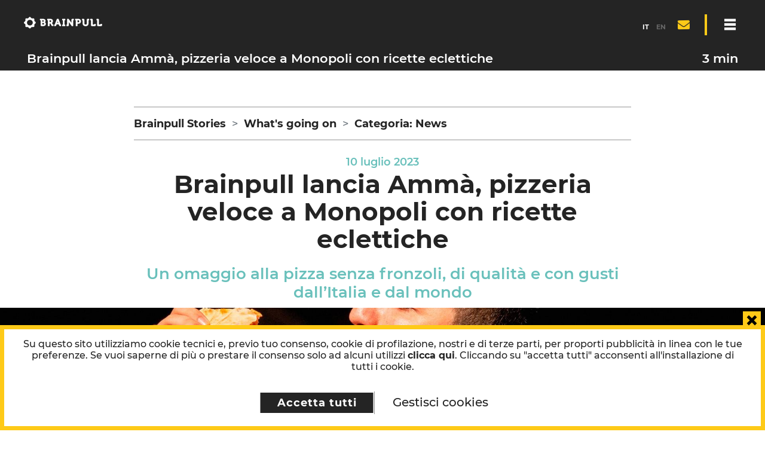

--- FILE ---
content_type: text/html; charset=utf-8
request_url: https://www.google.com/recaptcha/api2/anchor?ar=1&k=6Lfky_UUAAAAAIUVcFxLayvRwDJEOvUrkZVaVLLT&co=aHR0cHM6Ly93d3cuYnJhaW5wdWxsLmNvbTo0NDM.&hl=en&v=PoyoqOPhxBO7pBk68S4YbpHZ&size=invisible&anchor-ms=20000&execute-ms=30000&cb=wympjducp8cp
body_size: 48829
content:
<!DOCTYPE HTML><html dir="ltr" lang="en"><head><meta http-equiv="Content-Type" content="text/html; charset=UTF-8">
<meta http-equiv="X-UA-Compatible" content="IE=edge">
<title>reCAPTCHA</title>
<style type="text/css">
/* cyrillic-ext */
@font-face {
  font-family: 'Roboto';
  font-style: normal;
  font-weight: 400;
  font-stretch: 100%;
  src: url(//fonts.gstatic.com/s/roboto/v48/KFO7CnqEu92Fr1ME7kSn66aGLdTylUAMa3GUBHMdazTgWw.woff2) format('woff2');
  unicode-range: U+0460-052F, U+1C80-1C8A, U+20B4, U+2DE0-2DFF, U+A640-A69F, U+FE2E-FE2F;
}
/* cyrillic */
@font-face {
  font-family: 'Roboto';
  font-style: normal;
  font-weight: 400;
  font-stretch: 100%;
  src: url(//fonts.gstatic.com/s/roboto/v48/KFO7CnqEu92Fr1ME7kSn66aGLdTylUAMa3iUBHMdazTgWw.woff2) format('woff2');
  unicode-range: U+0301, U+0400-045F, U+0490-0491, U+04B0-04B1, U+2116;
}
/* greek-ext */
@font-face {
  font-family: 'Roboto';
  font-style: normal;
  font-weight: 400;
  font-stretch: 100%;
  src: url(//fonts.gstatic.com/s/roboto/v48/KFO7CnqEu92Fr1ME7kSn66aGLdTylUAMa3CUBHMdazTgWw.woff2) format('woff2');
  unicode-range: U+1F00-1FFF;
}
/* greek */
@font-face {
  font-family: 'Roboto';
  font-style: normal;
  font-weight: 400;
  font-stretch: 100%;
  src: url(//fonts.gstatic.com/s/roboto/v48/KFO7CnqEu92Fr1ME7kSn66aGLdTylUAMa3-UBHMdazTgWw.woff2) format('woff2');
  unicode-range: U+0370-0377, U+037A-037F, U+0384-038A, U+038C, U+038E-03A1, U+03A3-03FF;
}
/* math */
@font-face {
  font-family: 'Roboto';
  font-style: normal;
  font-weight: 400;
  font-stretch: 100%;
  src: url(//fonts.gstatic.com/s/roboto/v48/KFO7CnqEu92Fr1ME7kSn66aGLdTylUAMawCUBHMdazTgWw.woff2) format('woff2');
  unicode-range: U+0302-0303, U+0305, U+0307-0308, U+0310, U+0312, U+0315, U+031A, U+0326-0327, U+032C, U+032F-0330, U+0332-0333, U+0338, U+033A, U+0346, U+034D, U+0391-03A1, U+03A3-03A9, U+03B1-03C9, U+03D1, U+03D5-03D6, U+03F0-03F1, U+03F4-03F5, U+2016-2017, U+2034-2038, U+203C, U+2040, U+2043, U+2047, U+2050, U+2057, U+205F, U+2070-2071, U+2074-208E, U+2090-209C, U+20D0-20DC, U+20E1, U+20E5-20EF, U+2100-2112, U+2114-2115, U+2117-2121, U+2123-214F, U+2190, U+2192, U+2194-21AE, U+21B0-21E5, U+21F1-21F2, U+21F4-2211, U+2213-2214, U+2216-22FF, U+2308-230B, U+2310, U+2319, U+231C-2321, U+2336-237A, U+237C, U+2395, U+239B-23B7, U+23D0, U+23DC-23E1, U+2474-2475, U+25AF, U+25B3, U+25B7, U+25BD, U+25C1, U+25CA, U+25CC, U+25FB, U+266D-266F, U+27C0-27FF, U+2900-2AFF, U+2B0E-2B11, U+2B30-2B4C, U+2BFE, U+3030, U+FF5B, U+FF5D, U+1D400-1D7FF, U+1EE00-1EEFF;
}
/* symbols */
@font-face {
  font-family: 'Roboto';
  font-style: normal;
  font-weight: 400;
  font-stretch: 100%;
  src: url(//fonts.gstatic.com/s/roboto/v48/KFO7CnqEu92Fr1ME7kSn66aGLdTylUAMaxKUBHMdazTgWw.woff2) format('woff2');
  unicode-range: U+0001-000C, U+000E-001F, U+007F-009F, U+20DD-20E0, U+20E2-20E4, U+2150-218F, U+2190, U+2192, U+2194-2199, U+21AF, U+21E6-21F0, U+21F3, U+2218-2219, U+2299, U+22C4-22C6, U+2300-243F, U+2440-244A, U+2460-24FF, U+25A0-27BF, U+2800-28FF, U+2921-2922, U+2981, U+29BF, U+29EB, U+2B00-2BFF, U+4DC0-4DFF, U+FFF9-FFFB, U+10140-1018E, U+10190-1019C, U+101A0, U+101D0-101FD, U+102E0-102FB, U+10E60-10E7E, U+1D2C0-1D2D3, U+1D2E0-1D37F, U+1F000-1F0FF, U+1F100-1F1AD, U+1F1E6-1F1FF, U+1F30D-1F30F, U+1F315, U+1F31C, U+1F31E, U+1F320-1F32C, U+1F336, U+1F378, U+1F37D, U+1F382, U+1F393-1F39F, U+1F3A7-1F3A8, U+1F3AC-1F3AF, U+1F3C2, U+1F3C4-1F3C6, U+1F3CA-1F3CE, U+1F3D4-1F3E0, U+1F3ED, U+1F3F1-1F3F3, U+1F3F5-1F3F7, U+1F408, U+1F415, U+1F41F, U+1F426, U+1F43F, U+1F441-1F442, U+1F444, U+1F446-1F449, U+1F44C-1F44E, U+1F453, U+1F46A, U+1F47D, U+1F4A3, U+1F4B0, U+1F4B3, U+1F4B9, U+1F4BB, U+1F4BF, U+1F4C8-1F4CB, U+1F4D6, U+1F4DA, U+1F4DF, U+1F4E3-1F4E6, U+1F4EA-1F4ED, U+1F4F7, U+1F4F9-1F4FB, U+1F4FD-1F4FE, U+1F503, U+1F507-1F50B, U+1F50D, U+1F512-1F513, U+1F53E-1F54A, U+1F54F-1F5FA, U+1F610, U+1F650-1F67F, U+1F687, U+1F68D, U+1F691, U+1F694, U+1F698, U+1F6AD, U+1F6B2, U+1F6B9-1F6BA, U+1F6BC, U+1F6C6-1F6CF, U+1F6D3-1F6D7, U+1F6E0-1F6EA, U+1F6F0-1F6F3, U+1F6F7-1F6FC, U+1F700-1F7FF, U+1F800-1F80B, U+1F810-1F847, U+1F850-1F859, U+1F860-1F887, U+1F890-1F8AD, U+1F8B0-1F8BB, U+1F8C0-1F8C1, U+1F900-1F90B, U+1F93B, U+1F946, U+1F984, U+1F996, U+1F9E9, U+1FA00-1FA6F, U+1FA70-1FA7C, U+1FA80-1FA89, U+1FA8F-1FAC6, U+1FACE-1FADC, U+1FADF-1FAE9, U+1FAF0-1FAF8, U+1FB00-1FBFF;
}
/* vietnamese */
@font-face {
  font-family: 'Roboto';
  font-style: normal;
  font-weight: 400;
  font-stretch: 100%;
  src: url(//fonts.gstatic.com/s/roboto/v48/KFO7CnqEu92Fr1ME7kSn66aGLdTylUAMa3OUBHMdazTgWw.woff2) format('woff2');
  unicode-range: U+0102-0103, U+0110-0111, U+0128-0129, U+0168-0169, U+01A0-01A1, U+01AF-01B0, U+0300-0301, U+0303-0304, U+0308-0309, U+0323, U+0329, U+1EA0-1EF9, U+20AB;
}
/* latin-ext */
@font-face {
  font-family: 'Roboto';
  font-style: normal;
  font-weight: 400;
  font-stretch: 100%;
  src: url(//fonts.gstatic.com/s/roboto/v48/KFO7CnqEu92Fr1ME7kSn66aGLdTylUAMa3KUBHMdazTgWw.woff2) format('woff2');
  unicode-range: U+0100-02BA, U+02BD-02C5, U+02C7-02CC, U+02CE-02D7, U+02DD-02FF, U+0304, U+0308, U+0329, U+1D00-1DBF, U+1E00-1E9F, U+1EF2-1EFF, U+2020, U+20A0-20AB, U+20AD-20C0, U+2113, U+2C60-2C7F, U+A720-A7FF;
}
/* latin */
@font-face {
  font-family: 'Roboto';
  font-style: normal;
  font-weight: 400;
  font-stretch: 100%;
  src: url(//fonts.gstatic.com/s/roboto/v48/KFO7CnqEu92Fr1ME7kSn66aGLdTylUAMa3yUBHMdazQ.woff2) format('woff2');
  unicode-range: U+0000-00FF, U+0131, U+0152-0153, U+02BB-02BC, U+02C6, U+02DA, U+02DC, U+0304, U+0308, U+0329, U+2000-206F, U+20AC, U+2122, U+2191, U+2193, U+2212, U+2215, U+FEFF, U+FFFD;
}
/* cyrillic-ext */
@font-face {
  font-family: 'Roboto';
  font-style: normal;
  font-weight: 500;
  font-stretch: 100%;
  src: url(//fonts.gstatic.com/s/roboto/v48/KFO7CnqEu92Fr1ME7kSn66aGLdTylUAMa3GUBHMdazTgWw.woff2) format('woff2');
  unicode-range: U+0460-052F, U+1C80-1C8A, U+20B4, U+2DE0-2DFF, U+A640-A69F, U+FE2E-FE2F;
}
/* cyrillic */
@font-face {
  font-family: 'Roboto';
  font-style: normal;
  font-weight: 500;
  font-stretch: 100%;
  src: url(//fonts.gstatic.com/s/roboto/v48/KFO7CnqEu92Fr1ME7kSn66aGLdTylUAMa3iUBHMdazTgWw.woff2) format('woff2');
  unicode-range: U+0301, U+0400-045F, U+0490-0491, U+04B0-04B1, U+2116;
}
/* greek-ext */
@font-face {
  font-family: 'Roboto';
  font-style: normal;
  font-weight: 500;
  font-stretch: 100%;
  src: url(//fonts.gstatic.com/s/roboto/v48/KFO7CnqEu92Fr1ME7kSn66aGLdTylUAMa3CUBHMdazTgWw.woff2) format('woff2');
  unicode-range: U+1F00-1FFF;
}
/* greek */
@font-face {
  font-family: 'Roboto';
  font-style: normal;
  font-weight: 500;
  font-stretch: 100%;
  src: url(//fonts.gstatic.com/s/roboto/v48/KFO7CnqEu92Fr1ME7kSn66aGLdTylUAMa3-UBHMdazTgWw.woff2) format('woff2');
  unicode-range: U+0370-0377, U+037A-037F, U+0384-038A, U+038C, U+038E-03A1, U+03A3-03FF;
}
/* math */
@font-face {
  font-family: 'Roboto';
  font-style: normal;
  font-weight: 500;
  font-stretch: 100%;
  src: url(//fonts.gstatic.com/s/roboto/v48/KFO7CnqEu92Fr1ME7kSn66aGLdTylUAMawCUBHMdazTgWw.woff2) format('woff2');
  unicode-range: U+0302-0303, U+0305, U+0307-0308, U+0310, U+0312, U+0315, U+031A, U+0326-0327, U+032C, U+032F-0330, U+0332-0333, U+0338, U+033A, U+0346, U+034D, U+0391-03A1, U+03A3-03A9, U+03B1-03C9, U+03D1, U+03D5-03D6, U+03F0-03F1, U+03F4-03F5, U+2016-2017, U+2034-2038, U+203C, U+2040, U+2043, U+2047, U+2050, U+2057, U+205F, U+2070-2071, U+2074-208E, U+2090-209C, U+20D0-20DC, U+20E1, U+20E5-20EF, U+2100-2112, U+2114-2115, U+2117-2121, U+2123-214F, U+2190, U+2192, U+2194-21AE, U+21B0-21E5, U+21F1-21F2, U+21F4-2211, U+2213-2214, U+2216-22FF, U+2308-230B, U+2310, U+2319, U+231C-2321, U+2336-237A, U+237C, U+2395, U+239B-23B7, U+23D0, U+23DC-23E1, U+2474-2475, U+25AF, U+25B3, U+25B7, U+25BD, U+25C1, U+25CA, U+25CC, U+25FB, U+266D-266F, U+27C0-27FF, U+2900-2AFF, U+2B0E-2B11, U+2B30-2B4C, U+2BFE, U+3030, U+FF5B, U+FF5D, U+1D400-1D7FF, U+1EE00-1EEFF;
}
/* symbols */
@font-face {
  font-family: 'Roboto';
  font-style: normal;
  font-weight: 500;
  font-stretch: 100%;
  src: url(//fonts.gstatic.com/s/roboto/v48/KFO7CnqEu92Fr1ME7kSn66aGLdTylUAMaxKUBHMdazTgWw.woff2) format('woff2');
  unicode-range: U+0001-000C, U+000E-001F, U+007F-009F, U+20DD-20E0, U+20E2-20E4, U+2150-218F, U+2190, U+2192, U+2194-2199, U+21AF, U+21E6-21F0, U+21F3, U+2218-2219, U+2299, U+22C4-22C6, U+2300-243F, U+2440-244A, U+2460-24FF, U+25A0-27BF, U+2800-28FF, U+2921-2922, U+2981, U+29BF, U+29EB, U+2B00-2BFF, U+4DC0-4DFF, U+FFF9-FFFB, U+10140-1018E, U+10190-1019C, U+101A0, U+101D0-101FD, U+102E0-102FB, U+10E60-10E7E, U+1D2C0-1D2D3, U+1D2E0-1D37F, U+1F000-1F0FF, U+1F100-1F1AD, U+1F1E6-1F1FF, U+1F30D-1F30F, U+1F315, U+1F31C, U+1F31E, U+1F320-1F32C, U+1F336, U+1F378, U+1F37D, U+1F382, U+1F393-1F39F, U+1F3A7-1F3A8, U+1F3AC-1F3AF, U+1F3C2, U+1F3C4-1F3C6, U+1F3CA-1F3CE, U+1F3D4-1F3E0, U+1F3ED, U+1F3F1-1F3F3, U+1F3F5-1F3F7, U+1F408, U+1F415, U+1F41F, U+1F426, U+1F43F, U+1F441-1F442, U+1F444, U+1F446-1F449, U+1F44C-1F44E, U+1F453, U+1F46A, U+1F47D, U+1F4A3, U+1F4B0, U+1F4B3, U+1F4B9, U+1F4BB, U+1F4BF, U+1F4C8-1F4CB, U+1F4D6, U+1F4DA, U+1F4DF, U+1F4E3-1F4E6, U+1F4EA-1F4ED, U+1F4F7, U+1F4F9-1F4FB, U+1F4FD-1F4FE, U+1F503, U+1F507-1F50B, U+1F50D, U+1F512-1F513, U+1F53E-1F54A, U+1F54F-1F5FA, U+1F610, U+1F650-1F67F, U+1F687, U+1F68D, U+1F691, U+1F694, U+1F698, U+1F6AD, U+1F6B2, U+1F6B9-1F6BA, U+1F6BC, U+1F6C6-1F6CF, U+1F6D3-1F6D7, U+1F6E0-1F6EA, U+1F6F0-1F6F3, U+1F6F7-1F6FC, U+1F700-1F7FF, U+1F800-1F80B, U+1F810-1F847, U+1F850-1F859, U+1F860-1F887, U+1F890-1F8AD, U+1F8B0-1F8BB, U+1F8C0-1F8C1, U+1F900-1F90B, U+1F93B, U+1F946, U+1F984, U+1F996, U+1F9E9, U+1FA00-1FA6F, U+1FA70-1FA7C, U+1FA80-1FA89, U+1FA8F-1FAC6, U+1FACE-1FADC, U+1FADF-1FAE9, U+1FAF0-1FAF8, U+1FB00-1FBFF;
}
/* vietnamese */
@font-face {
  font-family: 'Roboto';
  font-style: normal;
  font-weight: 500;
  font-stretch: 100%;
  src: url(//fonts.gstatic.com/s/roboto/v48/KFO7CnqEu92Fr1ME7kSn66aGLdTylUAMa3OUBHMdazTgWw.woff2) format('woff2');
  unicode-range: U+0102-0103, U+0110-0111, U+0128-0129, U+0168-0169, U+01A0-01A1, U+01AF-01B0, U+0300-0301, U+0303-0304, U+0308-0309, U+0323, U+0329, U+1EA0-1EF9, U+20AB;
}
/* latin-ext */
@font-face {
  font-family: 'Roboto';
  font-style: normal;
  font-weight: 500;
  font-stretch: 100%;
  src: url(//fonts.gstatic.com/s/roboto/v48/KFO7CnqEu92Fr1ME7kSn66aGLdTylUAMa3KUBHMdazTgWw.woff2) format('woff2');
  unicode-range: U+0100-02BA, U+02BD-02C5, U+02C7-02CC, U+02CE-02D7, U+02DD-02FF, U+0304, U+0308, U+0329, U+1D00-1DBF, U+1E00-1E9F, U+1EF2-1EFF, U+2020, U+20A0-20AB, U+20AD-20C0, U+2113, U+2C60-2C7F, U+A720-A7FF;
}
/* latin */
@font-face {
  font-family: 'Roboto';
  font-style: normal;
  font-weight: 500;
  font-stretch: 100%;
  src: url(//fonts.gstatic.com/s/roboto/v48/KFO7CnqEu92Fr1ME7kSn66aGLdTylUAMa3yUBHMdazQ.woff2) format('woff2');
  unicode-range: U+0000-00FF, U+0131, U+0152-0153, U+02BB-02BC, U+02C6, U+02DA, U+02DC, U+0304, U+0308, U+0329, U+2000-206F, U+20AC, U+2122, U+2191, U+2193, U+2212, U+2215, U+FEFF, U+FFFD;
}
/* cyrillic-ext */
@font-face {
  font-family: 'Roboto';
  font-style: normal;
  font-weight: 900;
  font-stretch: 100%;
  src: url(//fonts.gstatic.com/s/roboto/v48/KFO7CnqEu92Fr1ME7kSn66aGLdTylUAMa3GUBHMdazTgWw.woff2) format('woff2');
  unicode-range: U+0460-052F, U+1C80-1C8A, U+20B4, U+2DE0-2DFF, U+A640-A69F, U+FE2E-FE2F;
}
/* cyrillic */
@font-face {
  font-family: 'Roboto';
  font-style: normal;
  font-weight: 900;
  font-stretch: 100%;
  src: url(//fonts.gstatic.com/s/roboto/v48/KFO7CnqEu92Fr1ME7kSn66aGLdTylUAMa3iUBHMdazTgWw.woff2) format('woff2');
  unicode-range: U+0301, U+0400-045F, U+0490-0491, U+04B0-04B1, U+2116;
}
/* greek-ext */
@font-face {
  font-family: 'Roboto';
  font-style: normal;
  font-weight: 900;
  font-stretch: 100%;
  src: url(//fonts.gstatic.com/s/roboto/v48/KFO7CnqEu92Fr1ME7kSn66aGLdTylUAMa3CUBHMdazTgWw.woff2) format('woff2');
  unicode-range: U+1F00-1FFF;
}
/* greek */
@font-face {
  font-family: 'Roboto';
  font-style: normal;
  font-weight: 900;
  font-stretch: 100%;
  src: url(//fonts.gstatic.com/s/roboto/v48/KFO7CnqEu92Fr1ME7kSn66aGLdTylUAMa3-UBHMdazTgWw.woff2) format('woff2');
  unicode-range: U+0370-0377, U+037A-037F, U+0384-038A, U+038C, U+038E-03A1, U+03A3-03FF;
}
/* math */
@font-face {
  font-family: 'Roboto';
  font-style: normal;
  font-weight: 900;
  font-stretch: 100%;
  src: url(//fonts.gstatic.com/s/roboto/v48/KFO7CnqEu92Fr1ME7kSn66aGLdTylUAMawCUBHMdazTgWw.woff2) format('woff2');
  unicode-range: U+0302-0303, U+0305, U+0307-0308, U+0310, U+0312, U+0315, U+031A, U+0326-0327, U+032C, U+032F-0330, U+0332-0333, U+0338, U+033A, U+0346, U+034D, U+0391-03A1, U+03A3-03A9, U+03B1-03C9, U+03D1, U+03D5-03D6, U+03F0-03F1, U+03F4-03F5, U+2016-2017, U+2034-2038, U+203C, U+2040, U+2043, U+2047, U+2050, U+2057, U+205F, U+2070-2071, U+2074-208E, U+2090-209C, U+20D0-20DC, U+20E1, U+20E5-20EF, U+2100-2112, U+2114-2115, U+2117-2121, U+2123-214F, U+2190, U+2192, U+2194-21AE, U+21B0-21E5, U+21F1-21F2, U+21F4-2211, U+2213-2214, U+2216-22FF, U+2308-230B, U+2310, U+2319, U+231C-2321, U+2336-237A, U+237C, U+2395, U+239B-23B7, U+23D0, U+23DC-23E1, U+2474-2475, U+25AF, U+25B3, U+25B7, U+25BD, U+25C1, U+25CA, U+25CC, U+25FB, U+266D-266F, U+27C0-27FF, U+2900-2AFF, U+2B0E-2B11, U+2B30-2B4C, U+2BFE, U+3030, U+FF5B, U+FF5D, U+1D400-1D7FF, U+1EE00-1EEFF;
}
/* symbols */
@font-face {
  font-family: 'Roboto';
  font-style: normal;
  font-weight: 900;
  font-stretch: 100%;
  src: url(//fonts.gstatic.com/s/roboto/v48/KFO7CnqEu92Fr1ME7kSn66aGLdTylUAMaxKUBHMdazTgWw.woff2) format('woff2');
  unicode-range: U+0001-000C, U+000E-001F, U+007F-009F, U+20DD-20E0, U+20E2-20E4, U+2150-218F, U+2190, U+2192, U+2194-2199, U+21AF, U+21E6-21F0, U+21F3, U+2218-2219, U+2299, U+22C4-22C6, U+2300-243F, U+2440-244A, U+2460-24FF, U+25A0-27BF, U+2800-28FF, U+2921-2922, U+2981, U+29BF, U+29EB, U+2B00-2BFF, U+4DC0-4DFF, U+FFF9-FFFB, U+10140-1018E, U+10190-1019C, U+101A0, U+101D0-101FD, U+102E0-102FB, U+10E60-10E7E, U+1D2C0-1D2D3, U+1D2E0-1D37F, U+1F000-1F0FF, U+1F100-1F1AD, U+1F1E6-1F1FF, U+1F30D-1F30F, U+1F315, U+1F31C, U+1F31E, U+1F320-1F32C, U+1F336, U+1F378, U+1F37D, U+1F382, U+1F393-1F39F, U+1F3A7-1F3A8, U+1F3AC-1F3AF, U+1F3C2, U+1F3C4-1F3C6, U+1F3CA-1F3CE, U+1F3D4-1F3E0, U+1F3ED, U+1F3F1-1F3F3, U+1F3F5-1F3F7, U+1F408, U+1F415, U+1F41F, U+1F426, U+1F43F, U+1F441-1F442, U+1F444, U+1F446-1F449, U+1F44C-1F44E, U+1F453, U+1F46A, U+1F47D, U+1F4A3, U+1F4B0, U+1F4B3, U+1F4B9, U+1F4BB, U+1F4BF, U+1F4C8-1F4CB, U+1F4D6, U+1F4DA, U+1F4DF, U+1F4E3-1F4E6, U+1F4EA-1F4ED, U+1F4F7, U+1F4F9-1F4FB, U+1F4FD-1F4FE, U+1F503, U+1F507-1F50B, U+1F50D, U+1F512-1F513, U+1F53E-1F54A, U+1F54F-1F5FA, U+1F610, U+1F650-1F67F, U+1F687, U+1F68D, U+1F691, U+1F694, U+1F698, U+1F6AD, U+1F6B2, U+1F6B9-1F6BA, U+1F6BC, U+1F6C6-1F6CF, U+1F6D3-1F6D7, U+1F6E0-1F6EA, U+1F6F0-1F6F3, U+1F6F7-1F6FC, U+1F700-1F7FF, U+1F800-1F80B, U+1F810-1F847, U+1F850-1F859, U+1F860-1F887, U+1F890-1F8AD, U+1F8B0-1F8BB, U+1F8C0-1F8C1, U+1F900-1F90B, U+1F93B, U+1F946, U+1F984, U+1F996, U+1F9E9, U+1FA00-1FA6F, U+1FA70-1FA7C, U+1FA80-1FA89, U+1FA8F-1FAC6, U+1FACE-1FADC, U+1FADF-1FAE9, U+1FAF0-1FAF8, U+1FB00-1FBFF;
}
/* vietnamese */
@font-face {
  font-family: 'Roboto';
  font-style: normal;
  font-weight: 900;
  font-stretch: 100%;
  src: url(//fonts.gstatic.com/s/roboto/v48/KFO7CnqEu92Fr1ME7kSn66aGLdTylUAMa3OUBHMdazTgWw.woff2) format('woff2');
  unicode-range: U+0102-0103, U+0110-0111, U+0128-0129, U+0168-0169, U+01A0-01A1, U+01AF-01B0, U+0300-0301, U+0303-0304, U+0308-0309, U+0323, U+0329, U+1EA0-1EF9, U+20AB;
}
/* latin-ext */
@font-face {
  font-family: 'Roboto';
  font-style: normal;
  font-weight: 900;
  font-stretch: 100%;
  src: url(//fonts.gstatic.com/s/roboto/v48/KFO7CnqEu92Fr1ME7kSn66aGLdTylUAMa3KUBHMdazTgWw.woff2) format('woff2');
  unicode-range: U+0100-02BA, U+02BD-02C5, U+02C7-02CC, U+02CE-02D7, U+02DD-02FF, U+0304, U+0308, U+0329, U+1D00-1DBF, U+1E00-1E9F, U+1EF2-1EFF, U+2020, U+20A0-20AB, U+20AD-20C0, U+2113, U+2C60-2C7F, U+A720-A7FF;
}
/* latin */
@font-face {
  font-family: 'Roboto';
  font-style: normal;
  font-weight: 900;
  font-stretch: 100%;
  src: url(//fonts.gstatic.com/s/roboto/v48/KFO7CnqEu92Fr1ME7kSn66aGLdTylUAMa3yUBHMdazQ.woff2) format('woff2');
  unicode-range: U+0000-00FF, U+0131, U+0152-0153, U+02BB-02BC, U+02C6, U+02DA, U+02DC, U+0304, U+0308, U+0329, U+2000-206F, U+20AC, U+2122, U+2191, U+2193, U+2212, U+2215, U+FEFF, U+FFFD;
}

</style>
<link rel="stylesheet" type="text/css" href="https://www.gstatic.com/recaptcha/releases/PoyoqOPhxBO7pBk68S4YbpHZ/styles__ltr.css">
<script nonce="7O4BBDumZlxF9ZSB8roqFQ" type="text/javascript">window['__recaptcha_api'] = 'https://www.google.com/recaptcha/api2/';</script>
<script type="text/javascript" src="https://www.gstatic.com/recaptcha/releases/PoyoqOPhxBO7pBk68S4YbpHZ/recaptcha__en.js" nonce="7O4BBDumZlxF9ZSB8roqFQ">
      
    </script></head>
<body><div id="rc-anchor-alert" class="rc-anchor-alert"></div>
<input type="hidden" id="recaptcha-token" value="[base64]">
<script type="text/javascript" nonce="7O4BBDumZlxF9ZSB8roqFQ">
      recaptcha.anchor.Main.init("[\x22ainput\x22,[\x22bgdata\x22,\x22\x22,\[base64]/[base64]/[base64]/ZyhXLGgpOnEoW04sMjEsbF0sVywwKSxoKSxmYWxzZSxmYWxzZSl9Y2F0Y2goayl7RygzNTgsVyk/[base64]/[base64]/[base64]/[base64]/[base64]/[base64]/[base64]/bmV3IEJbT10oRFswXSk6dz09Mj9uZXcgQltPXShEWzBdLERbMV0pOnc9PTM/bmV3IEJbT10oRFswXSxEWzFdLERbMl0pOnc9PTQ/[base64]/[base64]/[base64]/[base64]/[base64]\\u003d\x22,\[base64]\\u003d\\u003d\x22,\x22wpoUeMKKM0deNsOWCMKIVMK+wqxZwpx3V8ODDk5vwoXCmcO+wrXDojh3S33CmzxTOsKJUVPCj1fDkUTCuMK8Q8Osw4/CjcO2d8O/e3fCssOWwrR0w64IaMOEwoXDuDXCu8KdcAF2wo4Bwr3CmwzDrijChwsfwrNvAw/[base64]/Cvj5seDDDuHBkwrZawofDr1U2w5QUG8KhTl4MH8OXw4Q0wphMWiB0GMO/w7EPWMK9RMKPZcO4RgnCpsOtw5x6w6zDnsO9w7/Dt8OQexrDh8K5C8OUMMKPMm3DhC3Dg8Oiw4PCvcOJw4V8wq7DtsO3w7nCssOpdmZmMMKlwp9Ew6/Cq2J0SGfDrUM0SsO+w4jDjsOyw4w5fsKOJsOSZcKyw7jCrjteMcOSw4HDmEfDk8OyQDggwp/[base64]/G8KFKwrCv15uwok0asKbE8KywrQTw7HDv8O4QMOOMcOQMFMqw7/DhMKpWVV/d8KAwqEIwo/DvyDDmG/[base64]/CiMKJVcK3EcOhRsOiwpwIw63DgXZww6A3bMO6w4LDi8OKTBYyw4XClMO7fMKYWV43wqZ8asOOwqtiHsKjOcO8wqAfw4LCqmERAMK1JMKqF3/DlMOcU8OWw77CoiwrLn96OFgmMR0sw6rDnh1hZsOzw4vDi8OGw6jDvMOIa8OpwpHDscOiw7vDoxJuR8OpdwjDq8Orw4gAw5/DqsOyMMKKXQXDkzXCsnRjw6/CicKDw7BpH3EqDcODKFzCvMOWwrjDtkpTZ8OGRDLDgn1iw5vChMKUZ0bCvFtzw7fCvzrCsitRDmHCqj8GMTkhC8KXw6XDuj/DvcKBWUwtwoxLwpzClW8GMsKtNhjDinpKw7nDtEYFUsO+w6nCqRZ7WA3CmcK3ehVUWSnCsFhgwpFPwo06WWNqw4sLB8OyVcKPNxYsDAp3wpLDl8KlZUPDigNdagTCrV1SH8KcN8Kyw6ZRdWZFw7UFw67CrRjCs8KxwqxkVkzDqsK5eG7CqBIgw75YMTpJUAFpw7/Ds8Otw4/CssKiw7rDpXDCsmdnGMOXwrZtbsK/FHjChWYswqLDq8KnwrPDqsO4w4TDkADCvinDjMOrwogCwrPCnsObfER8dMKYw6PCl17DvwDCuCbCrcK4YhprG0BERUtiw7cnw5h5wozCqcKfw5Bhw7bDh0LCmH7CtxMpM8K7JChnM8OfOcKbwrXDlMKgbVdew7HDjcKEwpJJwrbDicK/UFDDscKzWDHDtDYUwo8zaMKVY0Zuw7AKwoYHwr/DrzrCggZGw73Dl8KEw6Z+CcOtwrvDoMK0woDComHCoy98UhbChsO4OT0JwpNVwr13w5/DniFzFsKMQlE/fGXCjcOWw6zDmEhdwoojLV8AAzljw4IMCzxlw4dWw60cWDpFw7HDvsKZw63CmsK7woltGsOAwp/CnsKFEiHDq1XCpMOFHcOGXMOqw7TCj8KIZAYZQm/CkQUwIcK9KMK+Nz0vCW9Nwrwpwr/DlMKeeyVpTcKEwqTDnMOfJ8O0woLDocOTOkXDhG0mw5csKwxow4pWw57DosKvIcK6SQEHVcKdw5QwdFxbfUTDlsOaw6Eew5LCiijDvxIEVVllwoxewpLCtMOcwqY9wpbDrQ/[base64]/Do8OxwrDDpzjCtcOvwqN6w7zDh1fDkjU9w65zNcKBScK3VGXDjMKQwpU8K8KvUT8NQMKwwrxXw73CjnTDo8OGw7MMF3wIw68DZk5lw7NTUcOcLEHDkMKFUUDCpsKUC8KBNjPCqiHCgMOfw4DCocK/IQpvw4Z3woVLCH9kF8OrPMKpwonCtMOUPU/DksOlwo8vwqofw7N2wqzCnMK6ZsO7w6TDj0PDkEHCr8KcHcOkIzwdw4bDqcKfwqPCry1Iw4zCisKUwrcVO8OhP8O1CsOifSRecsOvw7PCpEQkTcOhW1kldhzCoVDDg8K3Jn1Fw7PDglFewoRKEwHDnQ5GwrnDoh7CsXgiSh5Kw6/Cg0wnHcOowoJXwqTCvA1Yw4bDmlMtYsOBQ8OMRcOgNcKAcETDi3JYw5fCsRLDugdTRMKpw60BwrHDmcOxWsKPA0bDjcK3M8O+f8O5w6PDjsOxaTJ9TMKuwpHChH7CiGdWwpwsecK3woDCqcONIA0YUsOcw6bDtHskX8Kqw6/[base64]/[base64]/DgMKeWMOkW8KkEMOjw6NwDsKxMTM0XAvDnEbDgMOHw4dfFWDDrBNFdX1IfRIdO8OHw6DCn8OOScOPaVMsHW3Ct8O1ccOpWsOfwqAlXMKvw7Q4S8O9wqkuNFhSDHNfbVM6UsKiDlfCsxzCgggQw7lywp7CjcOpIE09w6ppZMKrwq/CisKbw7DDkMOuw7TDlMOuB8OzwqUtw4fCplbDjcK5RsO+ZMONXS7DmWdPw5pWVsOlwq7ComEFwqQEYMK6CVzDm8OBw5ppwpHChTMcw6jDpwBOw4zDkGcpwpw8w6F5F23ClMOkHcOuw5YLwq/[base64]/[base64]/[base64]/Do3NcUsOiw7nClMKMw5guY1XCn8KSacOwMD3DqA7CiE/ClcKxTi3Dvi7DsUbDkMKsw5fCokNFJEwSSzY9ZMKxS8KKw7rCizjDqXUywp3CkXpGJwbChQXDl8OEwoTCsUAlVMOywp4Pw7ltwoLCscKOw7FGXMKvGXYhwpdIwprDkMKeV3NzBHpAw41Zwo1Ywp/Cu1LDsMKgwotrf8KHwpHCuBLCizfCpMOXWTDDnUI4XmLDtMKkbxEGdgPDtcO9VwxlVsOkw79CBMOIw57DnxPDs2Fuw75gG0p8w4Q/[base64]/AlDDhsKNGEjCq0knwoZwwo7DnMKtOcKMwrVSwrTDtx9LA8OWw67DnUrDrDTDoMKkw5VtwqtAcVFewoHDhMKjw7HChhtvwpPDi8KrwrZBb0d3wpDDmBvCuwBYw6bDkhvDtjRbw4LDtQDCjmk8w4TCuirCh8OzLcOqAcKTwoHDlzLCmMO/KMKNVFoew6/DkzPCi8KIwrPDvMKkf8OKwrXDvFVqP8Klw6vDgsKSa8OJw7LCh8OFP8Kuw6pfw7BFNGkKU8OKAcKzwrBdwroRwrhOTkdPCybDphTDp8OvwqgAw7ArwqLCuGZ5DEPCjnoBJ8OLGXVBdsKMZsKmwonCh8Ohw5DDu08SY8KOwobDjcO3OizChWhRw5zDucOPRMOVZU9kw6/Dmg9hUQQawqwKwroOLMKFMMKFGzzDmcKif2LDpcOUGWzDtcOUDwJ3BTYQVsKLwppIM2txwpZQEw7Ch3w/NitobGY3WSPDq8OUwoHCuMOyNsOdIXfCnhnDjcK8D8Okw5bCuW08C08XwpzCn8KfX1HDs8Oow5oTVsKZw6Exwo/DtBDCpcOHOQsSGnUuR8KvH2Emw5TDkD/DtFnDnzTCssKZwp/DnUBVVRI+wqDDjxNcwoVmwp8/GcOnZVzDk8KcfMObwrVWZMOOw6bCnMKNRTHCksObwrBQw7/[base64]/UE8BaB7CjsOkw4p4wrDDiMODJWVMbsKAYlrCkG3DusKMb1lgL23CmMKyExxpXAIOw79DwqPDlDrCkMOpBsOlYFTDsMOJFiLDi8KDGRkww5nDom3Dj8Oew5fDtMKQwoIdw5jDosO9XjHDv3jDnngAwqs4wrzCoTVSw6/[base64]/[base64]/CjsKpABbDvsKdXkDCtMKnw5ZtUHlNcwIjGBXCmsOxw53CuEjCkcOyccOYw6YUwpYze8O9wqtWwrfCnsKiM8Kuw7RNwpprfcK6Y8K3w4wrcMOGesONw4pewp0GDzR7WE8+fcKlwqXDrgXCplI/BWXDlsKNwr7DlMOpwrzDv8KRLi8Bw6U6G8O4JFjDjcKxw7xTw4/Cn8OrEsODwqHCl3sBwpfCgsODw4lHLjZ7wqrDsMOhSQJ5H2HDrMOTw43DvRIiacKUwrLDpsOkwr7CncKKKzbDiEfDsMO7OMKsw6NvYQ95SgvDmRlkwpPDsyllTMOSw4/[base64]/CkG/DsB1vwrosw7zCo8KOTm/[base64]/CpsO1JsKyLgQYW2fCvcK1RcKibMOpNFkKB2jDgcKqSsOiw5LDt3LDtlcDUUzDnAQZSHQ6w6/DkiLDiwTCsm3Ch8Ogwp7DkcOpFsOOHsOZwpdmZ35ZWsK2w5bCoMKoZMKtMl5UBsOfw7ltwqrDokpswqvDmcOPwoomwpN+w7nDrXXDp0rDgh/DscK7D8OVCU8ew5TDliLDsg0hS0XChCTCtMOiwqXDnsO8T39kwqfDh8K0MnDClMO9w7F4w5FPW8K4J8OXKcKKwqRQXMK+w60rw4bDim0OCj5tUsOSw6NBbcO2RQd/[base64]/Cv8KOAlsWYsKNEhpbw7MTwohhJ8Oow5hhwr/[base64]/Dn10fw4hdDyNPEsKJw7XDoA8yeHDCq37Do8OHB8OrwqPDkMOUHGMtB30Jdy/[base64]/EghDwrt2UcOyw7LCkl/DvWIgKiJnwrQNwpnDjMKJw6/CsMK4w5TDkcK1esOLwqDDnFABIMK0a8K6wp5iw7bCv8OQeBbDuMOfCwvCssO+UcOuE39Qw57CjkTDiG3DgsK1w5/DmsK5bFZ7P8OmwrtIHnxSwq7DgQA7U8K/w7rCuMKQO0rDjjFtXDzCnQPDpcKCwoDCrF/[base64]/R0k0w4gUdsK7w4t7bMOUwojDvcKXw6xcwqsZwq1BdWA3DcOMwqEQHcKlwqzDicKYw5wGJsOlLQwXwoEXXcKmw7vDghYowp3DjGMDwqc2wpfDsMOew6HCtMOxw4/CmWwzwp7DsRR2dx7CssO3w6kEPB58MzXDljHCvm4iw5VcwpDCjHUdwqDDsDXDuGHDlcK0SB7Cpn7Diwpibz/DsMOzF25UwqLDtxDCmkjDiEtMwoTCi8KBw7/[base64]/DisO1f8Onw63CgsOMeFF+w4XCjV/CmzzCrX/[base64]/DvcO0w53DgsKPBcK3wqFLw4jDgGTCiwJBPXF/wqrDn8Oqw7PCgsOZwq82w4R1FMKXHXrCj8K1w7towpHCkWbDmGE8w4rDrEFGf8Knw5fCr0JuwrwfIsOyw4JWI3FEexlIW8K5Z187R8Orwq4zT3JBw4JVwrbDtcKjbcO1wpLDmBrDnMKdM8Kjwq8mNMKMw5x2wqYPYcO0YcOYUj/[base64]/DkCN8GMO+bhLDqMKHw5sgbBdNNsOPwrIMw7nCscO5woEjwqfDuyIVw5BaOcOlQ8OPwpRLw7HDlsK8wp3DlkoGIivDjEloPMOuw7fDv2kJLcO7G8KYwr/ChEN6EgfCjMKdIz/DhRQ5MMOqw6fDrsKySG/[base64]/CsWcIwqNPJBnChy4oPgrCrkvCvFAzw5Igwo3CgW96dMOPRsKHJRHCk8ODworCuRUgwqzDqcK3J8O9FsOdJGFIw7bDnMKoCsOkwrR6wphgw6LDvRfCjncPWkAKCsOiw5wSEcOJwq/Cr8KiwrUrUypHwqDDmzTCiMK2WG1bB2vClCTDlSYBWE56w5/CoHAaWMKzW8K9Cj/CjMO6w5jDijvDk8KVJ2bDisO/wqNJw5Y2XCZeeB/Dt8OTO8OUa2t5FcOkw51lwrvDlAjDqXoTwpHCssORL8ODTjzCk3JUw4ZCwqnCmMKPUXfCoHZ3LMO9wqHDtsOHacOww7DCgHnDjw0tfcKhQQVXdsK+csKewpApw50Pw4LCksKBw5bCimkuw6DDmFAxQsO5w7kaUsO8YnMLEMOgw6bDpcOSw4PCgVDClsKdwofDmXrCuA/DjDfCjMKvHE7CuDnCnV/CrRZDw69ewrdEwobDhiM1wq7ChEFyw5jCpifClXLDhyrDvsOYwp8Fw77CvMKZSkjCoWzDlAZPDDzDiMOEwrbCosOcE8KAw6sbwovDhhgDw5HCpnV/PsKIwoPCpMK3H8KWwrJuwozDtsODH8KAw7fCiGjCmcONFWtBFyVfw5zCpzXDlcK+wppMw7zDl8KRw7nCu8Osw4MoCCEYwrwnwqA3JD0PecKABnrCuUp8esOcwpYXw4Vzwq/CpRrDoMKgEALDh8K3woQ7w4cyXMKrwqzCkSQuO8KWwpIYdEfCjCBOw63DgS7DkMKHD8KrMMKkHsKdw64Gw53DpsOlYsOtw5LCq8OrBCY/wpwaw77DnsKbRsKqwodNwobChsOSwpV+BgPCsMKiJMO6CMOPN3pzw4UoRnM+w6nDvMKlwqA6G8K6X8O8EsKHwobCoXrCuzRRw5zDlMOKwozDkznDkTQbw494VkbChC16ZMOAw6hJwqHDt8KbYhYwLcOmLMOmwr/DsMK+w6nCr8OWDwLDlcOPWMKrw4TDtR7ChMOzHUZ+wo8Jwr7DjcOmw6AJK8K5Z3HDqMOmw4/CowTDvMKRb8OLwqsCLx8qUhspCBRhwpTDrsOpUXhgw5LDixAkw4doQMKDwpvDnMKuw43Dr3UAZHkqL2F5LkZuwrrDpBwCJcKbw78SwqnDvw9OCsKIGcKqAMKdwr/CtMKEX210DQzChjtwL8OiC2HDmh0YwqvDsMOiS8K6w6TDkmjCv8Kxw7dPwqw+WMKNw77Cj8O4w69cw6DDjMKcwqLCgVjCkRDCjkLCjcK/w63DkQPCqcO3wp7DkMKQe3gHwrddwqVjMsKCaRPDgMKGVBDDs8K5KVPDhADCosKuW8O8RAZUw4jCrGhpw4Ycw6ZFwqjCsS/DnsOtOcKhw4YxdzIIdsOiRMKtKzPCgVZyw4AVSkBrw4nCl8KKVl/CuzbCgMKQHkXCoMOzdR1vHMKdw5HCgTpTwobDjsKuw6jCjXwrfsOTZyI9czIHw7IkcltdecO2w49QJCxhTU/DkMKjw67CosKfw6Rgex0uwpTCiXnCszPDvMO4wqARLcO9RFRew75vJMKBwqAMB8Osw7Ucwq/Dr3TClsOENcOyV8KYAMKuZcKYW8OSwog3Wy7DrG/DoiAqwplNwqZpJxAUKMKYM8OlF8OXUMOARMOQwrXCuW7CvMKGwp1CXMOBPMKKw4N/FMONGcOvwonDmzUuwrMmESfDscKGS8O9MsOFw7NCw5HCscKmJABGJMK6IcOtacKIHQ56EsKnw4PCqSrDp8O8wp1GF8K3G183a8OXw43Ch8OpS8Oew5gfD8O9w6ECZ2/DukzDjMKiwo1uWsKMw5g1CiVcwqQiBsOQMMOAw5E8OMKeCDILwrHCo8K7wrpxw4rDrMK8A0HClzDCq089f8KXw6sDwqXCrQIYYDk6MVt/woVZdx5hOcOiZEw6PiLCr8OsAsORwrzDksOjw5TCjFoJHcKzwrHChTt/O8Olw71dJnfCiyVfZ0Ytw4bDlsOzwpLDmE/[base64]/w44wwqPDkSY+NRnCjsOGO0tvL8O/AzV/RBHDuyXDncOew4TDjlQcICYwNifCoMOIQMKuV20ewrk1B8KDw5xVDMOvOcOvwp9CA2FNwofDnMKfXzHDtMOFw5h2w4rDmsK+w6zDoWXDncOFwqxeHMK4SnvCmcK0wpjDlhxSKsOxw7ZBwq/DvUIbw77DpcKJw7LCncKiw70/wpjCg8Ouwp4xXRV3EhYTRRfCoRlMB0MoVAY3w68Yw65EUMOJw6EDHB7DpMO4McK8wrYHw60Sw7jCv8KVaC5BCGzDl2w2wr/DnUYhw5/DgcKVbMKQMxbDmMOTfRvDm2kqO2DDhcKVw6gdTcOZwrxGw4xDwrNTw4LDm8KpUMOFwr0Jw4YNW8OnDMOSw6rDhsKLU2hIw7jConcnXhJgUMKgKmJ9wpHCugXDgidfE8KubsKXMRnDkxvCiMOpw53Cr8K8w7g8JQDCnz9Tw4dUSjlWAcOMWxxdNn/[base64]/wrsUwpw/wpbDqFHDg3rCkMKoFcKAKx/[base64]/[base64]/Cs21Pwp4Sw54VwrfDkjPDksKseXTDhCzCmjnDmyjDnn1bwrxmclfCu3rCpVQJC8Khw6nDqcKaEgDDolFPw7rDj8OFwrZdM2vDm8KkWcKIKcOswqxjIzrCqMKhQEHDu8K3K1BZasORw5PCgBnCt8K7w5PChg3CiQBEw73DgcKVUMK0w4XCvcKGw5HCk1rDqyInPcO6NV/CjWzDtVUcQsK7PzNHw5tiCBNzDsOewobCo8KXJcOpw7TDvFwBw7QjwrnCqiHDssOHwp9rwonDvEzCkzbDlFtccsO8LWbCvwjDnRvCr8Orw4AJw6LCmsOuFj3Dsjdsw5paccK9ShXDvhF3GGLDkcKWAA94wo81w45DwqxUwqhTQcK1E8O/[base64]/[base64]/Cm0Egw6N4w5FJJsOSwprDrcK/BcK4w5TCpS/Ck8KbwpPCmMKBfF7CvcOjw6RHw4Adw5l6woVCw4HCsnLCp8Ksw6rDucKPw7jDhsOrw61hwobDmgPDmy0Bw5fDpnLCscOIVFxyTDPCo1XCglxRNHdGwp/[base64]/DssOzw53Ck0zDmGoww5zCssKJw6Vgw4MQw4vDqMOhw7IVDsKgFMKrHcKbw4XDjFU/blgpw6jCpAgOwp3Ck8OWw4BpLcO4w5RVw4TCpMKzwoNLwqE2PR1dLcKRw6pKwrldbnzDv8KlOTsQw7UyC2jCmcOlw5dLWcKjworDkWcbwo9iw4/Cql3DrCVBw5zDmxEcOEhJJUprX8K7wqQXwqQTQMO2wrAGw5pacCXCu8K5w6Jrw7dWKMOdw6HDsD0nwrnDlWHDpg5QNkM7w6JKZMKGGcOow5tdwqwbOcOmw5rClE/CuCnCp8OXw4jCkMOnUCDCkAnCtWYvwo8ew7wePxoHw7PDrcKlA1lOUMOfw7BvFnUJwpp1I2rCs1RtA8KBwrQvwr97CsOjcsOtTx01w5DCggdRAFM1Q8Ofw6U2WcKqw7zDoXUmwqfDncORw5BWw4R9wonCvMK6wofCi8OAMHPDp8K6wptGwqF/wqVjwqMMUMKMd8OKw6ILw4M2aALCpk/CjMK+VMOYZxQLwogrPcKYWi7DuTkVQ8K6L8O0BcOSRMO2w63CqcONw5fDl8O5JMO1acKXwpDCpQJhw6vDozrCtMK9XWDCqmwpDsOjRMOAwoHCiissQsOzLcOLw4YSUsOAcEMIQWbDlB8zwqfDi8KYw4Zawpg3PFJDPB/CnxXDvsK8w6UnUzBcwqnDlT7DrkMcWggBQMO6wpBLUyB0HcOGw4TDgcOaCMKtw79+PmgGCMODwqUlAcK0wqjDpMONC8O/fnN2wobDg13DsMOJGjrClMOnXkM/w4TDrCLDk0PCsCAfw4I9w50Pw6tJw6fCgVvCn3DDvyx3w6gmw5ohw6fDu8K/w7LCtsO/[base64]/w5ALwrPCmkxIwp11OcOhwo/DocK/[base64]/Cv8OpE8OIw452w4rDk0PDqcKnwr1uwqrCusOcFEx1AMOYb8KCwrIrwpU8w7YVNk3Dgj/Dl8KWeB3CvcOYY1ZEw5lpc8Ozw4gYw5FDWEoKw4zDu0DCojvDvcOlQcKDWFzCgzFpYsKZw67DuMOMwqnCvhlDCCTDrUzCvMOow5fDjg/CixPCtMKFAh7DhWnDnlrDuxbDtmzDmsKWwpgeYMKQVVPCiix8RmPDmMKEw7VcwqVzZMO3wpZ+wrHCvsOaw691wpTDl8KPw67Ci07DpTkUwrDDoA3Cuywma383QEELwpVpcsO5wrpsw7FowoLDnDXDgllxLwtLw5DClcOdAQAlwrzDvsKxw6DDucOGLRTCnsKGbmPChy/DkHrDmMOkw7nCkgx1wqwXQRJbCcKcfGDDq1h7WXrDrMOPwpbDtsKQICHDisKBwpAYAsKjw7jDp8OOwrnCtsK7VsOUwpVIw4s9wqfCmMKKw6TDp8KLwofCicKLwonCuUl4KT7CnMOXYMKDfkl1wqpBwrzClsK1w6jDjD7CvsK9wobDhStcL2stO1fCs2/DvsOWw6RYwrBCL8OMwrbDhMOFw4F+w5Nnw6wiwrxkwoJuJcO+JsKVUMKNdcKzwoRpFsONDcONwqvDkHHCsMO5MC3CtsO+wog6wo5gXRQPCHnCm25Rw5/Cj8O0V2U8wqHCviXCqyw/csOTQ2B1Y2YBFcKkXWt4MMO9AMOfRV7Dq8OXaWPDsMK7wo5fWW/[base64]/w7t7CljDgsOzwoPCrhQqw5rDjSrDpcOGfXFAw6MoN8OWw6guAcKIMsO2fcKHwrrDpMO6wp0xLsKVw6oLET3CsxESIHXDlxQWVMKBHMOkCSw3w55awoXDssO9SsO2w5PDi8ORVsO0d8KoWcKiwr/[base64]/RcKLdDrCh1LDvmzCmlnCny3CkhVAccO5eMK4w4MePE8VNsKBwpvCixs0W8KLw4VkXcK0NcO+w44jwqd8wqk5w4fDj2DCusOiasKuTsOwIA3Dn8KHwp1jKELDnUhkw61Qw5zCrSwUw6gGHHhAaB7CknUKXcKtG8K+w7cqF8Olw7nDgcOdwoo0YznCqMKPw4/DlMK2QMO5MwBmEGYhwqwBw4EEw41Hwp/CqzTCo8KXw74MwrllAsOOEDrCsS8OwoXCg8O7w4zCnC3CmnsnfsKrIsKJJMOhS8KpAkzCiDgDOCwBeGjDiSVzwqTCq8OHcMKRw7UIfcOmKMKoBsKfTHw9RBxvKinDiFo3wr4zw4fDg0Z4U8KTw5XDp8OtPMKqwoJTIBI5M8ONwoDCqh/DuynDlcOeZE1qwqMSwoM0WsKydQDCjsO7w5jCpAbCsWx7w4/[base64]/[base64]/ChMO4TBkuYcOQU8KXw69YCFHDqlMSDAZSwoR4w6E8B8KmUMOUw7rDjjvCg0d3YynDvTjDscKrMMKCYBotw7IMVwTCsklLwoY2w5bDicK3BE3CsnzDusKFT8OMa8Opw6U8SsOXJMOwSkPDvBlQL8OTwpnCpSwTw6vDmcO/XsKNfcKENHBbw6hSw6JKw4ceAD4GeFfCjCrCj8OiHy0Gw4rCgMOQwrXDi0trwpM/wqvCszrDqRA2w5jCmsOzAMOrKsKIwoY3D8KZwrNOwp/CisKXMRIRU8KpDMK4w4rCkkwSw5tuw6jCmyvCn0ovBMO0w5s7woNxB0TDpcK9WG7DomlhV8K/DnLDinjCu13DvyZUHMKoNMKpwqTDuMOlwpjDucKfYcKLwqvCsFzDiiPDrydjwppFw5V4wphUC8KWw4PDvsKLHcK6wo/[base64]/w43DsMOdw7LCn1HDv1oPw6QoT8OgGMOqYGQJw57CgV7DgMO1Kj/DsVNjw7bDp8KkwoJTPcOTdkHCp8KFSXPCq25qWcOFB8KdwpDDgMK4YMKaOMOQDWMrwq/Cl8KXwpbCrcKDJD7DmMOTw7pJCsKPw5DDqcKqw712GhTCtcKaKiA+UC3DusOrw5XClMKceEYEWsOgN8OtwoMvwq0fTn/DjsOLwpVYwpXDkUXCrHvCt8KhcMK0bTc/B8KawqJKwrbDkhLDl8OwcsO3XBfDgMKEVsKiw5gIQTAUIklwSsOrRHrCvMOnYcOsw5jDmMOBO8Ojw5hCwqbCg8Kvw4sfw4oNAsO0bg5nw65eaMOuw7RRwqw8wqzDp8KgwpPCiCjCsMO4TsK+EG1gU2h1QcODacO6w5Ydw6zDhcKRw6/[base64]/[base64]/DhhbCpxvDmsOOY8Omw5vCqcKDWsOCwqM+QSfCkkvDhW1ywobCuxMjwqLDq8OMGsOvesOMLSDDjHXCtcK5HsOQwpNfw57Cq8KJwqrDkAo4NsOnImXCm1rCv1/CqGrDiTUNwrAdX8KZw5bDmMK+wopzfQ3Cl01GC2nDpsOuVcKwUxlgw70rc8OlWcONwrnDlMOdGBHDqMKLwpbDriZDwoXCuMOMOMOEVcOONCLCqMOtQcO2XSovw4A+wrTCrcO7D8OcFsOawo/CrQvCpkoiw57Dsh/DqQ1kwpHCqigjw7lYcGsBw4Atw457IG3DojnCucKbw6zClnjDr8KLJsOzMUJwGcORP8OewojDmnzCmcOJBcKPNjDCt8K7wpzDhsKbJz/[base64]/wpbDhjwnOMKRw67Do8OdSsKlHMOHw5rCpFpHPyzDrinDrMOLwpvDtB/Dj8KTfwHDj8Kbw5wMAnzDiWjDqiPDgynCpB8xw6zDlzl2YCIdbcKwUxEcWSLDjsOValAzasO5PsO0wqMOw4hORcKFZmgFwqnCtMOzFBHDqsOIKMKWw7VfwpMoeHJRwo7DqTfDpEcyw5Rew489IsOTw4kXcBfCnMKxWn4Kw53DnsOUw5vDqcOUworDpwjDlTjCnU/DvDDDj8K3BGnCrHI0HcKww59/[base64]/DgS5ueg1UM8OQwr3CqgnDpsKHwrbDmnLCmznDhm0kwp3DtSdVwpnDhiQJQ8OzBVAPN8K2QMKVDDjDvcK5VMONw5DDusKSOB1VwrsLawdBwqJQw7/Ch8OVwoHDqS/DocKXw6RXVsOFRkTChsOQUVljwrTCu2vCocK7C8KbQx9QaTzDnsOlw4PDnyzCnwTDjsKGwpAaLMOgwp7DojzCtQsPw4VxIsOqw6PCtcKAw4bCu8O9SBTDosKGMT3CsEYaG8O5wrMGLkJADTg1w4Brw70FSiA5wqnDmMO2aWvCsz0eScO8S1/DpMOze8OawodzOXXDr8KqdlzCpsKHDktlWsOnFcKFAcKlw5TCqMOsw6R/ZsOSDsOLw4ImNk3DksKxelzCqA95wrYtwrMeF3TCmGZ/[base64]/Cilw2wp9YHhjCnMKkw57DvkotB31EwqtBwrh3woRmI2/Dk1rDsWNWw7Vxw7t9wpBMw4rDmS3DhMKawr7DuMKgRz49w5fDpCXDncK0wpfCqBLCsE0td2Z3w43Dsh3Dlz9RIcO2LcKowrcJNcOWw6jCncKAIcOIDGtncyI5VsKiScKmwqp3E3/[base64]/[base64]/chnCmhfCqMO3wpUEwqTCqS/DiVtsw6PDjjvCvxDDrsOSXsK3wqzDgkBSCH/DmGUxA8ODfsOmfnUKXkbDklYlRXjClhULwqd2wqfCrsKpYsOrwoTDncKCwofCvH1pCMKbR03DrQdgw57ChcKiLWY7WcOawrADw6l1AhXDmsOuV8KjDR3DvE7Dg8OGw5F3MSp4cg01w7wEwqZ2wpfDjMKGw43CjAjCsQZKe8KBw4U8JxnCssOKwptNNjAbwr4Sa8KGcA/CrA8Pw4PCsi/Cn3A3UG4IPhrDlQ0hwrHDu8OsLTsjIcOOwrRUHMOkw5vDlktkG28FD8OebMKuw4nDnMOHwpVRw77DgwnCu8KowrAnwpdSwrwYB0zDhEkKw6nCvnfDmcKmRcKjw4EXwrbCvsK7RMOgZ8KswqtxYxvCrAYuAcK0eMKEGMKjwoxTIjbCh8K/RcKZw4HCpMO+wo8yeC1xwpvDicKZGMOowpg3dFnDuxvCssOaU8O4CWsRw4HDgcKRw6Aia8O0wptOFcK2w4MJBMK+w4JLdcK/YCgQwo1dwpTDgMKWwqrCosKYb8ODwpnCiVl6w7vCqX7DpMKPY8K3PMOhwqwbE8OhMsKzw6sIYsOew7zDkcKKTkZkw5h1CsOuwqZCw4hcwpzDjQHCk17CusKNwpfCqMKiwrjCoRrCucK5w6vDoMOCScOmR0MSLHppNwXDt1s7w77Dv3/[base64]/eydiK8OofMKGw7/DphcfKkUmwq/DosKmRVrCoMKkw5jDuj3Cl1bCklbCsnhpwqLDqsKrwoTDtRcpV3Z7wrcrVcKjwqdRwrvDoWHClQvDmlFBX37CucKzw7rDgsOvSx3Do3LCgiXDhwXCu8KJasO6J8Oiwo5PK8KCw69/a8KWwq8wbcOMw71vZFFWcmfClsO0HQHCujTDp3PChlnDv0t3FMKKZCoIw4PDoMOxw4xhwrVLF8OyWW/DhQvCvMKRw5wxbUzDlMONwpI+c8OfwpDDi8Kdb8OWwpLCmAgywrfDukllO8KuwpfCmMKJDsKUNMKOw48Be8KYwoRdZMOCwoDDizrDgcKCAHDChcKdD8OTIMOfw57DnMOIMiLDosOFwp3CqMOGUcKNwqXDvMKcw5B5wosdAhQcw6Z7SEQQcSDDn0/[base64]/DusOnwpjDigUGwqpbw7klVMKtP8Kvw5vDtWhKw58swrTDpXUOwo3DkcKWcz/[base64]/Dl2gmOhp5w7fDt8KaCMO2ZcKzw4ExwrDCjsKOSsKGwrwgwoLDhRoaQBV9w4vCt1krE8Ovw5MNwoPDm8ODai5XLsKFERDCj3TDmsO8EMK8EiPChcO3wpbDhDPCscK7ZDt4w7dvXzvDhn85wocjLsKGw4w/AcKgWGTCslV/wrsow4zDo2d6wqJrI8OLclrCuhXClXBJKm5VwqJJwrzCr1QqwpQewrh/[base64]/DrMOXS8KMU8KcMUspw6JcwptUFMKQw73Dn2PDlCdfA8KPIcK7wojClsKFwqzCncOPwpbCm8KQcsO5HAEkKsK8HETDh8OSw68/Zj5NOnTDhsKGwp3DnTEew5tCw6kpWRrCjsOmwojCpMKfwq9tHcKqwo/Cm1DDl8KsQDAjw57DiGIDFcOZwrMPw7MeacKCaSVyWA5Jw6l/wonCjAsLw7bCucKFFSXDqMKsw5jDssOywr3CvsKdwqdHwrV4wqDDh1xaw7bDhWM7w5LDmsK8w65BwpjCjQIBwonCm0fCuMKRwo5Pw64ORsO/C3E7w4LDghPColfDh17DoA7CusKAN1Fbwqgbw5jCgBrCkMOww54PwpxJHcOhwo/DisK9wqjCpQwHwoXDscOlPwEYwqDCgSZKWlFxw4LCtEssCE7CvT/CgGHCqcOgwrLCj0fDrHzDjMK4N1Z2wpXDt8KWw4/DusO3D8KTwoFtSjvDtyIrwprDjXYzWMOKEcOmTgPCiMKie8OTbcKlwrhuw67DpVHCiMKFe8KuQ8Oew78GFMO/[base64]/wp/CoDQbw5bCiHDDpMOOw5TCvBjDuD3CkAFnwrbCsDQGQ8KJfgfCqmHDusK6w75mNyViwpYhYcOvL8KYFzRWaTvCtiTCncOAAcK/csKIci7Cq8KMRcKAMW7Cq1bDgMK6OMKPwp/DiGZXUxMww4HDicKCw7TCtcOTw5TCmcOlUj0rwrnDvXLCk8Kyw6kRTVrDp8OjUiR4wr7DmsOkw51gw6/Dsyojw5RRwoxqNgDDkl0Fwq/DgcO5GcO5w5Z4PVB1eDnCrMK/KnHDscO6PFFMw6TCpkdRwo/[base64]/w7gTw4c7w6ItfMK2WBFGwpTDqMOKwpXCscOEwqnDv0rDp1PDlcOOwqJWwoXDjMKuYMO8w5tiS8Odw6vCjzw2BsKHwp0sw6kJwpbDssK+wodGKMKlXMKWwovDkwPCumrDjD5QWD8uO3PChsKeNMOCHDRWDF/[base64]/w6fDjMOiVk3DgsO8CCjClcOMNT7CuFgdwr3CtDfDhmVlw65lfsO5cUB7w4fCn8KMw43CqsKXw6jDqVNtP8Kaw4rCrMKeM1JDw5nDskJ8w4fDgxYQw5XDnsOWKEfDmknCqMKNJE1Pw7nDrsO0w6B2w4rDgcOuwqArwqrCpsKYM1h4bwBLdsKmw7PDsDszw79TF3/[base64]/[base64]/Co8OOHsKFP8Kawp/CjMOqJsKWf8Oew4PClnfCgVzCrAM3w4/DjcOpLg15wq/DrAZvw4cJw65gwoV+DjUfwoILw49HWSZUVUXDh3bDq8OGcTVFw7kAT1LDoC0hWsKNRMOxw5bCnnHCtsKIw6jDnMOkdMOgGSDCshpxw6rDhUzDvcKHw5IUworCpcKMMh7Dkyk3wovDjxlncDDDmsOlwpsyw77DvR9MDMKhw745wpfDrsO/w4DDlztRwpXCkMKwwrgowpdhBsOow5fCosKnGsO9O8KvwqzCjcKEw6p/[base64]/CnmXCmhlhHXLClsOpw7PCnErCtWoKIMKiw7k+LcO0wow0w7vCsMONKSl7woPCsmfCqw/Dk0zCvyEvQ8OxNMOFwpMKwp3DhhxcwrDCtsKvw5vCsyXCkz1POBzCqcO5w6MdZ0NJFsKEw6bDvTDDuzNCWRzDscKDw6/Ct8OQWMKMw7rCnzFzw41HeWUQImLCksOZcMKDwrxdw6TClznDhH3Dq11rfsKHdE4hbEUlVcKfM8ONw57CuAbCtcKLw4BawovDnS/DsMKPWMOVBcO3K3FEd2cYw7YBbHjDtcKAU24rw7vDrXtxe8OyeXzDpRHDrXIqJ8OrJhHDncOMwoHCuXQVwpbCmwptY8OzDQA4cGDDvcK0wrhSIAHDvMOpw6/Cq8KhwqVWwoDDqcOzwpfDmCbCtcOGw4DDlxjDncOow7/DgcKDOVfDt8OvHMOUw55vdcKaLsKYN8KOORs7wqMQRsOUA27DnErDt3zCj8OYSRLCgnzCncOEwpLDnHTCjsO3wrs+OXUBwo53w4dIw5HCncOCTcKDBMOCEh/CscOxf8OAd05Xw4/CrsKjw7nDs8KZw5TDpsKsw4Zsw5/CrMOLVcKwbsOxw5N/wpw2wosVP2vDvcOBbsOuw48Nw55swoMlKChFw7B9w61jAsOABFtjwr3DtMOpwq7DjsK1azHDpyrDsCfDsF7Cs8OXJ8OdPVDDlsOEC8KKw6N9EzvDkF3DpUbClg0Bwp3CgzkZwobCrsKNwqF8woJ7LHvDjMKSwplmMn4ZNcKIw6vDjsKMCMOpA8K/wrwdMMOdw6fDscKuKjxXw5DCiAFmbDVUw6PCkcKPPMKzcBvCpFVjwo5uO0nCqcOWw5BNdxxzF8OOwrIyesOPDsK+woQ4woEHOBzDn2sFw5/[base64]/wozCvAdnb0JpDlTDiFrConMqXH8mwrfDmXHCjyldWX8LWnxzG8K/w7sJYivCk8O1wrAlwqYrVMONJcKhCwBvLcO7wqRywqVIw4LChcOyXcOHTSDChMOvBcKXw6LCiDJywoXDgkDCtmrCpMKxwrvCsMKTwp45w6k4Ng8cwqwQex1hwpjDvcOUbMOLw5TCvcK1w7wIIMKwTjVQw5IAI8KBw4YDw4hOIcOgw6tfw7gqwoTCusK/NA3Dmj7ChMOUw6XCi15lAcOXw67DsyxJEXbDmE4Jw4UUMcOcwr9nTWfDn8KAUgE1w4InUMOSw4/ClMKhAMKpesKDw7zDsMKQeyZLw7I+b8KITMO0wqrDjFDCmcO9w5jCuic/asKGBEfCoSY+wrlqe19XwrXDoXZcw6rDu8OWw5czQsKewo7DnsKANMOgwrbDrsKIwpfCrTrCrnxgSmTDs8KlF29zwrvDhcK9wrRcw47CgMKa\x22],null,[\x22conf\x22,null,\x226Lfky_UUAAAAAIUVcFxLayvRwDJEOvUrkZVaVLLT\x22,0,null,null,null,1,[21,125,63,73,95,87,41,43,42,83,102,105,109,121],[1017145,333],0,null,null,null,null,0,null,0,null,700,1,null,0,\[base64]/76lBhnEnQkZnOKMAhmv8xEZ\x22,0,0,null,null,1,null,0,0,null,null,null,0],\x22https://www.brainpull.com:443\x22,null,[3,1,1],null,null,null,1,3600,[\x22https://www.google.com/intl/en/policies/privacy/\x22,\x22https://www.google.com/intl/en/policies/terms/\x22],\x22cj+uAZKSFzxnDyFdAIu8EMm+YCxU+YHrzFR8Z7RvRDA\\u003d\x22,1,0,null,1,1769371514658,0,0,[102,52],null,[225],\x22RC-h7ANkcqk0jqPrQ\x22,null,null,null,null,null,\x220dAFcWeA4qgQdovfIDgp4fesbsZcROVVpplROz1D1wgspvqGgiXujadae-N9J5ehORiGcHNNKPb0zIUQeZFt6HYbEyFkgW-YKGRQ\x22,1769454314597]");
    </script></body></html>

--- FILE ---
content_type: text/css
request_url: https://www.brainpull.com/css/monserrat.css
body_size: 279
content:
@font-face {
  font-family: 'Montserrat';
  src: url('../fonts/Montserrat-Medium.eot');
  src: url('../fonts/Montserrat-Medium.eot?#iefix') format('embedded-opentype'),
      url('../fonts/Montserrat-Medium.woff2') format('woff2'),
      url('../fonts/Montserrat-Medium.woff') format('woff'),
      url('../fonts/Montserrat-Medium.ttf') format('truetype'),
      url('../fonts/Montserrat-Medium.svg#Montserrat-Medium') format('svg');
  font-weight: 500;
  font-style: normal;
  font-display: swap;
}

@font-face {
  font-family: 'Montserrat';
  src: url('../fonts/Montserrat-SemiBold.eot');
  src: url('../fonts/Montserrat-SemiBold.eot?#iefix') format('embedded-opentype'),
      url('../fonts/Montserrat-SemiBold.woff2') format('woff2'),
      url('../fonts/Montserrat-SemiBold.woff') format('woff'),
      url('../fonts/Montserrat-SemiBold.ttf') format('truetype'),
      url('../fonts/Montserrat-SemiBold.svg#Montserrat-SemiBold') format('svg');
  font-weight: 600;
  font-style: normal;
  font-display: swap;
}

@font-face {
  font-family: 'Montserrat';
  src: url('../fonts/Montserrat-Bold.eot');
  src: url('../fonts/Montserrat-Bold.eot?#iefix') format('embedded-opentype'),
      url('../fonts/Montserrat-Bold.woff2') format('woff2'),
      url('../fonts/Montserrat-Bold.woff') format('woff'),
      url('../fonts/Montserrat-Bold.ttf') format('truetype'),
      url('../fonts/Montserrat-Bold.svg#Montserrat-Bold') format('svg');
  font-weight: bold;
  font-style: normal;
  font-display: swap;
}


--- FILE ---
content_type: text/css;charset=UTF-8
request_url: https://www.brainpull.com/css/dynamics_brainpullize.css
body_size: 1177
content:

.limitedText{
  text-overflow: ellipsis;
  white-space: nowrap;
  overflow: hidden;
}

h1, h2, h3, h4, h5, h6{
  margin: 0px;
  padding: 0px;
}

img{
  width: auto;
  max-width: 100%;
}

.select2-container--default .select2-selection--single .select2-selection__rendered{
  text-align: left !important;
}

.select2-container--default .select2-search--dropdown .select2-search__field{
  outline: none !important;
}

@-webkit-keyframes myLoopBounce{
  0%{
    bottom: 30px;
  }
  100%{
    bottom: 20px;
  }
}

@-moz-keyframes myLoopBounce{
  0%{
    bottom: 30px;
  }
  100%{
    bottom: 20px;
  }
}

@-o-keyframes myLoopBounce{
  0%{
    bottom: 30px;
  }
  100%{
    bottom: 20px;
  }
}

@keyframes myLoopBounce{
  0%{
    bottom: 30px;
  }
  100%{
    bottom: 20px;
  }
}

.plyr--video .plyr__controls{
  background: transparent !important;
}

.plyr--audio .plyr__controls button.tab-focus:focus, .plyr--audio .plyr__controls button:hover, .plyr__play-large{
  background: #f0f1f1 !important;
}

.plyr--video .plyr__controls button.tab-focus:focus, .plyr--video .plyr__controls button:hover{
  background: #f0f1f1 !important;
}

.plyr__progress--played, .plyr__volume--display{
  color: #f0f1f1 !important;
}

.breadcrumbs > ul{
  padding: 0;
  list-style: none;
}

.breadcrumbs > ul > li{
  display: inline-block;
  position: relative;
  margin-right: 25px;
}

.breadcrumbs > ul > li > a{
  text-decoration: none;
  text-transform: none;
  font-size: 14px;
  color: #9a9b9b;
}

.breadcrumbs > ul > li > a:hover, .breadcrumbs > ul > li.active > a{
  text-decoration: none;
  color: #f0f1f1;
}

.breadcrumbs > ul > li:last-child{
  margin-right: 0px;
}

.breadcrumbs > ul > li:not(:last-child)::after {
  content: ">";
  display: block;
  position: absolute;
  top: 0;
  right: -16px;
}

input.form-control:hover, input.form-control:active, input.form-control:focus, textarea.form-control:hover, textarea.form-control:active, textarea.form-control:focus{
  border: none;
  -webkit-box-shadow: none;
  -moz-box-shadow: none;
  box-shadow: none;
  background-color: #f2f2f3;
}

input.form-control[type=text], input.form-control[type=number], input.form-control[type=tel], input.form-control[type=email], textarea.form-control{
  outline: none;
  border-radius: 7px;
  border: none;
  font-size: 1rem;
  padding: 0.6em 0.6em;
  line-height: 1.5rem;
  background-color: #f2f2f3;
  -webkit-box-shadow: none;
  -moz-box-shadow: none;
  box-shadow: none;
  outline: none;
  width: 100%;
}

input.form-control[type=text]:hover, input.form-control[type=number]:hover, input.form-control[type=tel]:hover, input.form-control[type=email]:hover, textarea.form-control:hover,input.form-control[type=text]:focus, input.form-control[type=number]:focus, input.form-control[type=tel]:focus, input.form-control[type=email]:focus, textarea.form-control:focus,
.myCustomSelect + .select2-container:focus,
.myCustomSelect + .select2-container .select2-selection:focus,
.myCustomSelect + .select2-container .select2-selection .select2-selection__rendered:focus{
  -webkit-box-shadow: none;
  -moz-box-shadow: none;
  box-shadow: none;
  outline: none;
}

.myCustomSelect + .select2-container .select2-selection .select2-selection__rendered{
  padding: 11px 17px !important;
  line-height: 1.5rem !important;
  font-size: 1rem !important;
  border-radius: 7px !important;
  background-color: #f2f2f3;
}

.myCustomSelect + .select2-container .select2-selection{
  height: auto;
  border: none;
}

.myCustomSelect + .select2-container .select2-selection .select2-selection__arrow{
  top: 8px;
}

.childColorInherit p, .childColorInherit span, .childColorInherit strong, .childColorInherit ul, .childColorInherit li, .childColorInherit label, .childColorInherit table, .childColorInherit tr, .childColorInherit th, .childColorInherit td{
  color: inherit;
}

.fullScreen{
  height: 100vh;
}

      .bgFixed{
        background-size: cover;
        background-repeat: no-repeat;
        background-attachment: fixed;
        background-position: center center;
      }
    
.bgClassic{
  background-size: cover;
  background-repeat: no-repeat;
  background-position: center center;
}

/* xs */
@media (max-width: 575px){

  .fullScreen{
    height: 100vh;
    height: calc(var(--vh, 1vh) * 100);
  }

}

/* sm */
@media (min-width: 576px){

  .fullScreen{
    height: 100vh;
    height: calc(var(--vh, 1vh) * 100);
  }

  .bpLogo{
    max-width: 100px;
  }
}

/* md */
@media (min-width: 768px){
  .fullScreen{
    height: 100vh;
  }
}

/* lg */
@media (min-width: 992px){}

/* xl */
@media (min-width: 1200px){}


--- FILE ---
content_type: text/css
request_url: https://www.brainpull.com/css/brain.css
body_size: 3877
content:
  :root{
    --yellow: #FECA18;
    --green: #69C0BB;
    --black: #151515;
    --corallo: #DB6959;
    --grey: #C8C8C8;
    --lightgrey: #F5F5F5;
  }

  .jconfirm-box{
    padding: 1.5em !important;
  }

  .jconfirm .jconfirm-box div.jconfirm-content-pane{
    margin-bottom: 0 !important;
  }

  .jconfirm.jconfirm-white .jconfirm-box, .jconfirm.jconfirm-light .jconfirm-box{
    border-radius: 0 !important;
    text-align: center;
  }

  .jconfirm .jconfirm-box.jconfirm-type-blue{
    border: solid 7px var(--green) !important;
  }

  .jconfirm .jconfirm-box.jconfirm-type-red{
    border: solid 7px var(--corallo) !important;
  }

  .jconfirm .jconfirm-box.jconfirm-type-green{
    border: solid 7px #B8D698 !important;
  }

  .jconfirm .jconfirm-box.jconfirm-type-yellow{
    border: solid 7px var(--yellow) !important;
  }

  .jconfirm .jconfirm-box div.jconfirm-title-c.feedTitle, .jconfirm .jconfirm-box div.jconfirm-title-c.feedTitle > .jconfirm-title{
    font-family: 'Montserrat', Arial, Helvetica, sans-serif;
    font-size: 1.75rem;
    font-weight: 600;
    line-height: 1em;
  }

  .jconfirm .jconfirm-box .jconfirm-buttons button.feenBtn{
    background-color: var(--black);
    color: white;
    display: inline-block!important;
    margin: 0;
    border-radius: 0 !important;
    padding: 1em 1.5em !important;
    cursor: url('../images/ditone.png'), auto !important;
    box-shadow: none !important;
  }

  .jconfirm.jconfirm-white .jconfirm-box .jconfirm-buttons, .jconfirm.jconfirm-light .jconfirm-box .jconfirm-buttons{
    margin-top: 1em !important;
    text-align: center !important;
    padding: 0 !important;
    float: none !important;
  }
  .jconfirm .jconfirm-box.jconfirm-type-blue .feenBtn:hover{
    background-color: var(--green);
  }
  .jconfirm .jconfirm-box.jconfirm-type-red .feenBtn:hover{
    background-color: var(--corallo);
  }
  .jconfirm .jconfirm-box.jconfirm-type-green .feenBtn:hover{
    background-color: #B8D698;
  }
  .jconfirm .jconfirm-box.jconfirm-type-yellow .feenBtn:hover{
    background-color: var(--yellow);
  }

  @-webkit-keyframes myBoing {
    33.333% { -webkit-transform: translate(-50%, -75%); }
    66.666% { -webkit-transform: translate(-50%, -25%); }
  }

  @-moz-keyframes myBoing {
    33.333% { -moz-transform: translate(-50%, -75%); }
    66.666% { -moz-transform: translate(-50%, -25%); }
  }

  @-o-keyframes myBoing {
    33.333% { -o-transform: translate(-50%, -75%); }
    66.666% { -o-transform: translate(-50%, -25%); }
  }

  @keyframes myBoing {
    33.333% { transform: translate(-50%, -75%); }
    66.666% { transform: translate(-50%, -25%); }
  }

  @-webkit-keyframes myBoing2 {
    from {
      -webkit-transform: translate(-50%, -50%);
    }
    50% {
      -webkit-transform: translate(-50%, -90%);
    }
    to {
      -webkit-transform: translate(-50%, -50%);
    }
  }

  @-moz-keyframes myBoing2 {
    from {
      -moz-transform: translate(-50%, -50%);
    }
    50% {
      -moz-transform: translate(-50%, -90%);
    }
    to {
      -moz-transform: translate(-50%, -50%);
    }
  }

  @-o-keyframes myBoing2 {
    from {
     -o-transform: translate(-50%, -50%);
    }
    50% {
      -o-transform: translate(-50%, -90%);
    }
    to {
      -o-transform: translate(-50%, -50%);
    }
  }

  @keyframes myBoing2 {
    from {
      transform: translate(-50%, -50%);
    }
    50% {
      transform: translate(-50%, -90%);
    }
    to {
      transform: translate(-50%, -50%);
    }
  }

  html, body{
    font-family: 'Montserrat', sans-serif;
    font-weight: 500;
    color: var(--black);
  }

  body{
    min-height: calc(100 * var(--vh));
    -webkit-box-pack: end;
    -ms-flex-pack: end;
    justify-content: flex-end;
    -webkit-box-orient: vertical;
    -webkit-box-direction: normal;
    -ms-flex-direction: column;
    flex-direction: column;
    display: -webkit-box;
    display: -ms-flexbox;
    display: flex;
  }

  ::selection{
    color: var(--black);
    text-shadow: none;
    background: var(--yellow);
  }

  body b, body strong{
    font-weight: 700;
  }

  .main-content{
    flex-grow: 2;
  }

  h1, h2, h3, h4, h5, h6{
    font-weight: 400;
  }

  a{
    text-decoration: none;
    font-weight: 700;
  }

  .ditone:hover{
    cursor: url('../images/ditone.png');
  }

  a:hover{
    text-decoration: none;
    cursor: url('../images/ditone.png'), auto;
  }

  a.regularLink, .infoPage a{
    text-decoration: none;
    font-weight: 700;
    background-image: linear-gradient(transparent 0.6em, var(--yellow) 0.6em, var(--yellow) 1em);
    color: var(--black);
    background-position: 0% 100%;
    background-repeat: no-repeat;
    -webkit-transition: background-size .3s;
    -moz-transition: background-size .3s;
    -o-transition: background-size .3s;
    transition: background-size .3s;
    background-size: 0 100%;
  }

  a.regularLink:hover, .infoPage a:hover{
    color: var(--black);
    text-decoration: none;
    cursor: url('../images/ditone.png'), auto;
    background-size: 100% 100%;
  }

  p, label, figure{
    margin-bottom: 0;
  }

  :focus{outline: none!important;}
  ul{
    padding: 0;
    margin: 0;
  }
  ul li{
    list-style: none;
  }

  .main-content .slick-slider{
    margin-bottom: 0;
  }

  .bpSlickDots{
    position: absolute;
    bottom: 1em;
    height: auto;
    left: 5vw;
    text-align: left;
  }

  .bpSlickDots li {
    position: relative;
    display: inline-block;
    font-size: 0.7rem;
    width: 1em;
    height: 1em;
    margin: 0 5px;
    padding: 0;
    cursor: url('../images/ditone.png'), auto;
  }

  .bpSlickDots li button {
    font-size: 0;
    line-height: 0;
    display: block;
    width: 1em;
    height: 1em;
    padding: 5px;
    cursor: url('../images/ditone.png'), auto;
    color: transparent;
    border: 0;
    outline: none;
    background: transparent;
  }

  .bpSlickDots li button:before {
    content: '';
    font-size: 1em;
    line-height: 1em;
    position: absolute;
    top: 0;
    left: 0;
    width: 100%;
    height: 100%;
    text-align: center;
    opacity: .3;
    color: var(--black);
    border-radius: 50%;
    background-color: white;
    -webkit-font-smoothing: antialiased;
    -moz-osx-font-smoothing: grayscale;
  }

  .bpSlickDots li.slick-active button:before {
    opacity: .75;
    background-color: var(--yellow);
  }

  .main-content {
  	overflow: hidden
  }

  .titleLev1{
    font-family: 'Montserrat', Arial, Helvetica, sans-serif;
    font-size: 6rem;
    line-height: 1em;
    font-weight: 700;
  }

  .titleLev2{
    font-size: 3.5rem;
    line-height: 1.1em;
    font-weight: 700;
  }

  .titleLev3{
    font-size: 2.5rem;
    line-height: 1.1em;
    font-weight: 700;
  }

  .titleLev4{
    font-size: 1.75rem;
    line-height: 1.2em;
    font-weight: 600;
  }

  .titleLev5{
    font-size: 1.35rem;
    line-height: 1.2em;
    font-weight: 600;
  }

  .titleLev6{
    font-size: 1.05rem;
    line-height: 1.2em;
    font-weight: 600;
  }

  .textContainer *{
    line-height: inherit;
    color: inherit;
  }

  .imgContainer{
    position: relative;
    width: 100%;
    height: 0;
  }

  .imgContainer img{
    position: absolute;
    display: block;
    object-fit: cover;
    height: 100%;
    width: 100%;
    top: 0;
    left: 0;
  }

  .customBtn{
    display: inline-block;
    background: transparent;
    position: relative;
    padding: 0.4em 1em;
    font-weight: 700;
    line-height: 1em;
    z-index: 0;
    cursor: url('../images/ditone.png'), auto;
    font-size: 0.8rem;
    letter-spacing: 1px;
  }

  .customBtn:hover{
    background: transparent;
    font-weight: 700;
  }

  .customBtn.borderColorYellow{
    color: var(--black);
  }

  .customBtn.borderColorYellow::after{
    border-color: var(--yellow);
  }

  .customBtn.borderColorYellow:hover::after{
    background-color: var(--yellow);
  }

  .customBtn.borderColorWhite{
    color: var(--black);
  }

  .customBtn.borderColorWhite::after{
    border-color: white;
  }

  .customBtn.borderColorWhite:hover::after{
    background-color: white;
  }

  .customBtn.borderColorCorallo::after{
    border-color: var(--corallo);
  }

  .customBtn.borderColorCorallo:hover::after{
    background-color: var(--corallo);
  }

  .customBtn.borderColorGreen::after{
    border-color: var(--green);
  }

  .customBtn.borderColorGreen:hover::after{
    background-color: var(--green);
  }

  .customBtn::after{
    content: "";
    position: absolute;
    display: block;
    left: 50%;
    top: 50%;
    -webkit-transform: translate(-50%, -50%);
    -moz-transform: translate(-50%, -50%);
    -o-transform: translate(-50%, -50%);
    transform: translate(-50%, -50%);
    -webkit-transition: all .3s ease-in-out;
    -moz-transition: all .3s ease-in-out;
    -o-transition: all .3s ease-in-out;
    transition: all .3s ease-in-out;
    width: 100%;
    height: 100%;
    border-width: 2px;
    border-style: solid;
    background-color: transparent;
    z-index: -1;
  }

  .customBtn:hover::after{
    width: 1.4em;
    height: 1.4em;
    border-radius: 50%;
    -webkit-animation: myBoing2 0.9s cubic-bezier(0.15, 0.01, 0.27, 1.55) infinite 0.3s;
    -moz-animation: myBoing2 0.9s cubic-bezier(0.15, 0.01, 0.27, 1.55) infinite 0.3s;
    -o-animation: myBoing2 0.9s cubic-bezier(0.15, 0.01, 0.27, 1.55) infinite 0.3s;
    animation: myBoing2 0.9s cubic-bezier(0.15, 0.01, 0.27, 1.55) infinite 0.3s;
  }



  /* CUSTOM FORM APPEREANCE*/
  .customRadio input[type=radio], .customCheckbox input[type=checkbox]{
    display: none;
  }

  /* CUSTOM SELECT*/

  /* il dropdown viene appeso alla pagina, quindi non posso mettere il selettore .myForm*/
  .select2-dropdown{
    border: 2px solid var(--black) !important;
    border-radius: 0 !important;
    border-top: 0 !important;
  }
  .select2-container--default .select2-selection--single{
    border: 2px solid var(--black) !important;
  }
  .select2-dropdown .select2-results__options::-webkit-scrollbar {
    width: 12px;
  }
  .select2-dropdown .select2-results__options::-webkit-scrollbar-track {
    background: #f2f2f3;
  }
  .select2-dropdown .select2-results__options::-webkit-scrollbar-thumb {
    background-color: var(--corallo);
    border-radius: 6px;
    border: 3px solid #f2f2f3;
  }
  .select2-dropdown .select2-results__options{
    scrollbar-width: thin;
    scrollbar-color: var(--corallo) #f2f2f3;
  }

  .myForm .select2-container--default .select2-selection--single{
    height: auto;
    border: none;
    background-color: white;
    border-radius: 0px;
  }

  .myForm .select2-container--default .select2-selection--single .select2-selection__rendered{
    padding: 0.3em 0.6em;
    line-height: inherit;
    font: inherit;
  }

  .myForm .select2-container--default.select2-container--open.select2-container--below .select2-selection--single, .myForm  .select2-container--default.select2-container--open.select2-container--below .select2-selection--multiple{
    border-bottom-left-radius: 0;
    border-bottom-right-radius: 0;
  }

  .myForm .select2-container--default .select2-selection--single .select2-selection__arrow{
    top: 5px;
  }

  .myForm .select2-container--default .select2-selection--single .select2-selection__arrow b{
    border-color: var(--black) transparent transparent transparent;
  }

  .select2-container--default .select2-results__option--highlighted[aria-selected]{
    background-color: var(--corallo) !important;
  }
  /* END CUSTOM SELECT*/

  /* CHECKBOX STYLE */
  .customCheckbox input[type=checkbox] + label{
    padding-left: 1.4em;
    position: relative;
  }

  .customCheckbox input[type=checkbox] + label > .fakeCheck{
    display: block;
    position: absolute;
    font-size: calc(1em - 4px);
    margin-left: 2px;
    height: 1em;
    width: 1em;
    left: 0;
    top: 0.3em;
    border-radius: 0px;
    cursor: url('../images/ditone.png'), auto;
    outline: 2px solid #48494a;
    padding: 2px;
  }

  .customCheckbox input[type=checkbox]:not(:disabled):not(:checked) + label:hover > .fakeCheck,
  .customCheckbox input[type=checkbox]:not(:disabled):not(:checked) + label > .fakeCheck:hover{
    outline-color: var(--yellow);
  }

  .customCheckbox input[type=checkbox] + label > .fakeCheck::after{
    content: "";
    display: block;
    position: absolute;
    background-color: transparent;
    height: 0.6em;
    width: 0.6em;
    top: 0.2em;
    left: 0.2em;
    border-radius: 0px;
  }

  .customCheckbox input[type=checkbox]:checked + label > .fakeCheck{
    outline-color: var(--yellow);
  }

  .customCheckbox input[type=checkbox]:checked + label > .fakeCheck::after{
    background-color: var(--yellow);
  }

  /* END CHECKBOX STYLE */


  /* RADIO STYLE */
  .customRadio input[type=radio] + label{
    padding-left: 1.6em;
    display: inline-block;
    position: relative;
    cursor: pointer;
  }

  .customRadio input[type=radio] + label > .fakeCheck{
    display: inline-block;
    position: absolute;
    left: 0;
    top: 0.1em;
    width: 20px;
    height: 20px;
    cursor: pointer;
    border: 2px solid currentColor;
    border-radius: 50%;
  }

  .customRadio input[type=radio]:not(:disabled):checked + label > .fakeCheck,
  .customRadio input[type=radio]:not(:disabled) + label:hover > .fakeCheck{
    border-color: var(--yellow);
  }

  .customRadio input[type=radio]:checked + label{
    color: var(--yellow);
  }

  .customRadio input[type=radio]:checked + label > .fakeCheck::after{
    content: "";
    display: block;
    position: absolute;
    margin-top: 3px;
    margin-left: 3px;
    width: 10px;
    height: 10px;
    border-radius: 50%;
    background-color: var(--yellow);
    top: 0;
    cursor: pointer;
    left: 0;
  }
  /* END RADIO STYLE */


  .customCheckbox input[type=checkbox]:disabled + label,
  .customRadio input[type=radio]:disabled + label,
  .customCheckbox input[type=checkbox]:disabled + label > .fakeCheck,
  .customRadio input[type=checkbox]:disabled + label > .fakeCheck{
    cursor: not-allowed;
  }

  .customCheckbox input[type=checkbox]:disabled + label,
  .customRadio input[type=radio]:disabled + label{
    color: #999999;
  }

  .customCheckbox input[type=checkbox]:disabled + label > .fakeCheck,
  .customRadio input[type=radio]:disabled + label > .fakeCheck{
    outline-color: #999999;
  }

  .checkAllChecks, #formNewsletter .checkAllChecks{
    color: var(--yellow);
    cursor: url('../images/ditone.png'), auto;
    font-weight: 700;
  }

  .myForm input.form-control[type=text], .myForm input.form-control[type=number], .myForm input.form-control[type=tel], .myForm input.form-control[type=email], .myForm textarea.form-control{
    border-radius: 0;
    font-size: 1em;
  }

  .myForm .field textarea{
    resize: none;
  }

  .myForm .field .textAreaWithSend{
    position: relative;
  }

  .myForm .field .textAreaWithSend > textarea{
    padding-right: 8em;
  }

  .myForm .textAreaWithSend .contactSend, #applicationSend{
    position: absolute;
    top: 0;
    right: 0;
    height: 100%;
    width: 100px;
    background-color: var(--yellow);
    padding: 0.3em;
    color: var(--black);
    font-weight: 700;
    text-align: center;
    cursor: url(../images/ditone.png), auto;
  }

  .myForm .textAreaWithSend .contactSend:hover, #applicationSend:hover{
    background: var(--black);
    color: white;
  }

  .myForm .textAreaWithSend .contactSend > span, #applicationSend > span{
    position: relative;
    top: 50%;
    -webkit-transform: translateY(-50%);
    -moz-transform: translateY(-50%);
    -o-transform: translateY(-50%);
    transform: translateY(-50%);
    display: inline-block;
  }

  .myForm .field:not(:last-child){
    margin-bottom: 1em;
  }

  .myForm .field label {
    margin-bottom: 0.3em;
  }


  #lbContattoForm .row{
    margin: 0;
  }

  #lbContattoForm{
    text-align: left;
  }

  #lbContattoForm .textAreaWithSend > textarea{
    height: 4.6em;
  }

  .socialList a, .socList a{
    font-weight: 400;
  }

  .colorBlack, .hoverColorBlack:hover{
    color: var(--black);
  }

  .bgColorBlack, .hoverBgColorBlack:hover{
    background-color: var(--black);
  }

  .colorWhite, .hoverColorWhite:hover{
    color: white;
  }

  .bgColorWhite, .hoverBgColorWhite:hover,
  .menuBtn.bgColorWhite, .menuBtn.hoverBgColorWhite:hover{
    background-color: white;
  }

  .colorYellow, .hoverColorYellow:hover{
    color: var(--yellow);
  }

  .bgColorYellow, .hoverbgColorYellow:hover,
  .menuBtn.bgColorYellow, .menuBtn.hoverbgColorYellow:hover{
    background-color: var(--yellow);
  }

  .colorGreen, .hoverColorGreen:hover{
    color: var(--green);
  }

  .bgColorGreen, .hoverbgColorGreen:hover{
    background-color: var(--green);
  }

  .colorCorallo, .hoverColorCorallo:hover{
    color: var(--corallo);
  }

  .bgColorCorallo, .hoverbgColorCorallo:hover,
  .menuBtn.bgColorCorallo, .menuBtn.hoverbgColorCorallo:hover{
    background-color: var(--corallo);
  }

  .colorLightgrey, .hoverColorLightgrey:hover{
    color: var(--lightgrey);
  }

  .bgColorLightgrey, .hoverbgColorLightgrey:hover{
    background-color: var(--lightgrey);
  }

  .backBanner{
    position: relative;
    display: inline-block;
    z-index: 0;
  }
  .backBanner::before{
    content: "";
    position: absolute;
    display: block;
    top: 50%;
    left: -0.2em;
    font-size: 0.7em;
    margin-top: 0.25em;
    height: 1em;
    width: 0;
    -webkit-transition: all 0.3s ease-in-out;
    -moz-transition: all 0.3s ease-in-out;
    -o-transition: all 0.3s ease-in-out;
    transition: all 0.3s ease-in-out;
    -webkit-transform: translateY(-50%) rotate(-3deg);
    -moz-transform: translateY(-50%) rotate(-3deg);
    -o-transform: translateY(-50%) rotate(-3deg);
    transform: translateY(-50%) rotate(-3deg);
    transform-origin: center left;
    background-repeat: no-repeat;
    background-position: center right;
    z-index: -1;
  }
  .backBanner.backBanner.highlighted::before{
    width: calc(100% + 0.4em);
  }
  .backBanner.backBannerGreen::before{
    background-color: var(--green);
  }
  .backBanner.backBannerYellow::before{
    background-color: var(--yellow);
  }
  .backBanner.backBannerCorallo::before{
    background-color: var(--corallo);
  }
  .backBanner.backBannerBlack::before{
    background-color: var(--black);
  }
  .backBanner.backBannerWhite::before{
    background-color: white;
  }

	.menuBtn{
		padding: 0.5em 0.5em;
		font-weight: 600;
		background: var(--yellow);
		color: var(--black);
    display: inline-block;
    text-align: center;
    cursor: url(../images/ditone.png), auto;
	}
	.menuBtn:hover{
		background-color: white;
		color: var(--black);
	}

  .telBtn{
    padding: 0.5em 0.5em;
    font-weight: 700;
    background: var(--yellow);
    color: var(--black) !important;
    display: inline-block;
    text-align: center;
    font-size: 1rem !important;
  }

  @media (max-width: 1199px){

  }

  @media (max-width: 991px){

  }

  @media (max-width: 767px){
    html, body{
      font-size: 16px;
    }

    .errPageImg{
      width: 65vw;
    }

    .customRadio input[type=radio] + label{
      padding-left: 2rem;
    }
  }

  @media (max-width: 575px){

    body{
      font-size: 1.2rem;
    }

    .errPageImg{
      width: 77vw;
    }

    .titleLev1{
      font-size: 3.5rem;
    }

    .titleLev2{
      font-size: 3rem;
    }

    .titleLev3{
      font-size: 2.3rem;
    }

    .titleLev4{
      font-size: 1.8rem;
    }

    .titleLev5{
      font-size: 1.25rem;
    }

    #siteFooter p, #siteFooter span, #siteFooter a:not(.menuBtn) {
      font-size: 1rem;
    }

    .myForm{
      font-size: 0.8rem;
    }

    .myForm .privacyContentBlock{
      font-size: 0.9rem;
    }
  }

  /* sm */
  @media (min-width: 576px){

    p{
      font-size: 1em;
    }

    .titleLev1{
      font-size: 6rem;
    }

    .titleLev2{
      font-size: 3.5rem;
    }

    .titleLev3{
      font-size: 2.5rem;
    }

    .titleLev4{
      font-size: 1.75rem;
    }

    .titleLev5{
      font-size: 1.35rem;
    }

    .titleLev6{
      font-size: 1.05rem;
    }

    .myForm{
      font-size: 0.8rem;
    }

    .myForm .privacyContentBlock{
      font-size: 0.9rem;
    }
  }

  /* md */
  @media (min-width: 768px){
    html{
      font-size: 20px;
    }

    body{
      font-size: 1rem;
    }

    p{
      font-size: 1em;
    }

    .errPageImg{
      width: 100%;
    }

    .titleLev1{
      font-size: 5.5rem;
    }

    .myForm{
      font-size: 0.8rem;
    }

    .myForm .privacyContentBlock{
      font-size: 0.7rem;
    }
  }

  /* lg */
  @media (min-width: 992px){
    .titleLev1{
      font-size: 6rem;
    }

    .titleLev2{
      font-size: 3rem;
    }

    .titleLev3{
      font-size: 2.1rem;
    }

    .titleLev4{
      font-size: 1.75rem;
    }

    .titleLev5{
      font-size: 1.2rem;
    }

    .titleLev6{
      font-size: 1.05rem;
    }
  }

  /* xl */
  @media (min-width: 1200px){
    .errPageImg{
      width: 70%;
    }
  }

  /* xxl */
  @media (min-width: 1800px){

  }

  /* xxxl */
  @media (min-width: 2600px){
    html, body{
      font-size: 30px;
    }

    .titleLev1 {
      font-size: 11.1rem;
    }
  }


--- FILE ---
content_type: text/css
request_url: https://www.brainpull.com/css/cookie-banner.css
body_size: 1241
content:
@media screen and (max-width: 768px){
	.ck_banner label {
    font-size: 0.6em;
	}
}

body .ck_banner h1 {
  font-size: 2.4rem;
  font-weight: 600;
}

.ck_banner{
	position: fixed;
  bottom: 0;
  left: 0;
  width: 100%;
  background: #FFFFFF;
  border: 7px solid var(--yellow);
  padding: 15px;
	text-align: center;
	z-index: 9999999999;
	color: var(--black);
}

.ck_banner p{
	font-size: 0.8rem;
	line-height: 1.2em;
	margin-bottom: 5px;
}

.ck_banner a{
	font-weight: 700;
	color: var(--black);
}

.ck_banner a:hover{
	font-weight: 700;
	color: var(--corallo);
}

.ck_banner label{
	margin-right: 20px;
	cursor: pointer;
	display: inline-block;
	color: var(--black);
}

.ck_banner input{
	visibility: visible !important;
}


/* CHECKBOX STYLE */
.ck_banner .fakecheck2{
	padding-left: 1.4em;
	position: relative;
}

.ck_banner .fakecheck2:first-child{
	cursor: not-allowed;
	opacity: 0.8;
}

.ck_banner .fakecheck2 > input[type=checkbox]{
	display: none;
}

.ck_banner .fakecheck2 > input[type=checkbox] + .fill{
	display: block;
	position: absolute;
	font-size: calc(1em - 4px);
	margin-left: 2px;
	height: 1em;
	width: 1em;
	left: 0;
	top: 0.3em;
	border-radius: 0px;
	cursor: url('../images/ditone.png'), auto;
	outline: 2px solid #48494a;
	padding: 2px;
}

.ck_banner .fakecheck2 > input[type=checkbox]:disabled:checked + .fill,
.ck_banner .fakecheck2:hover > input[type=checkbox]:disabled:checked + .fill{
	outline-color: var(--corallo);
}
.ck_banner .fakecheck2 > input[type=checkbox]:disabled:checked + .fill::after{
	background-color: var(--corallo);
}

.ck_banner .fakecheck2:hover > input[type=checkbox]:not(:checked) + .fill{
	outline-color: var(--yellow);
}

.ck_banner .fakecheck2 > input[type=checkbox] + .fill::after{
	content: "";
	display: block;
	position: absolute;
	background-color: transparent;
	height: 0.6em;
	width: 0.6em;
	top: 0.2em;
	left: 0.2em;
	border-radius: 0px;
}

.ck_banner .fakecheck2 > input[type=checkbox]:checked + .fill{
	outline-color: var(--yellow);
}

.ck_banner .fakecheck2 > input[type=checkbox]:checked + .fill::after{
	background-color: var(--yellow);
}

.cursor-pointer{
	cursor: pointer;
}

.headerProvider{

}

.rowProvider{
	border-bottom: 2px solid #feca18;
	padding: 0.51rem 0;
	font-size: 0.7rem;
	align-items: center;
}

.rowProvider .linkDettaglio{
	font-size: 0.55rem;
}

.rowProvider .fakecheck2{
	padding-left: 0;
}

.headerProvider .strong{
	font-weight: 700;
}

/* END CHECKBOX STYLE */

#ck_rifiuta, #ck_rifiuta_2 {
    position: absolute;
    bottom: 100%;
    right: 0;
    width: 1.5rem;
    height: 1.5rem;
    background: #FECA18;
    color: #000000;
    font-weight: 700;
    display: flex;
    align-items: center;
    justify-content: center;
    font-size: 2rem;
}

.ck_banner #ck_accetta{
	display: inline-block;
	color: #FFFFFF;
  background: var(--black);
  border: 0;
  font-weight: bold;
  font-size: 18px;
  padding: .3em 1em;
  cursor: pointer;
  margin: 0 auto;
  line-height: 1em;
}

.ck_banner #ck_accetta:hover{
	color: var(--black);
	background: var(--yellow);
}
#ck_linkprivacy{
	text-decoration: none;
	font-weight: 700;
	background-image: linear-gradient(transparent 0.6em, var(--yellow) 0.6em, var(--yellow) 1em);
	color: var(--black);
	background-position: 0% 100%;
	background-repeat: no-repeat;
	-webkit-transition: background-size .3s;
	-moz-transition: background-size .3s;
	-o-transition: background-size .3s;
	transition: background-size .3s;
	background-size: 0 100%;
}
#ck_linkprivacy:hover{
  color: var(--black);
  text-decoration: none;
  cursor: url(../images/ditone.png), auto;
  background-size: 100% 100%;
}
.ck_banner input[type=checkbox]{
  display: inline-block;
  position: relative;
  width: 18px;
  height: 16px;
  vertical-align: middle;
}

#htmlCookieTable{
	width: 100%;
	word-break: initial;
}

#htmlCookieTable td,
#htmlCookieTable th{
	padding: 2px 5px;
}

#modificaConsenso{
	font-weight: bold;
	cursor: pointer;
}


--- FILE ---
content_type: text/css
request_url: https://www.brainpull.com/css/blog-common.css
body_size: 1048
content:
.breadcrumb{
  background: transparent;
  padding: 0;
  font-size: 18px;
  margin-bottom: 0;
}

.breadcrumb-item+.breadcrumb-item::before{
  content: '>';
  font: inherit;
}

.crumbs{
  color: var(--black);
}

span.crumbs{
  color: var(--grey);
}

a.crumbs:hover{
  color: var(--green);
}

.blogHeader h1, .blogHeader h2, .blogHeader h3, .blogHeader h4, .blogHeader h5, .blogHeader h6{
  display: inline-block;
}

.blogHeader .storiesContainer{
  position: relative;
}

.categoryList{
  text-align: center;
}

a.catTitle:hover{
  color: var(--green);
}

.categoryList li{
  display: inline-block;
  margin-right: .5em;
  padding-right: .5em;
  position: relative;
}

.categoryList li:last-child{
  padding-right: 0;
  margin-right: 0;
}

.categoryList li:not(:last-child):after{
  content: "";
  position: absolute;
  right: -1px;
  top: 0;
  display: block;
  height: 100%;
  width: 2px;
}

.paginatorBlock{
  width: 100%;
}

.paginatorBlock > div{
  -webkit-box-pack: end;
  -ms-flex-pack: end;
  justify-content: flex-end;
  display: -webkit-box;
  display: -ms-flexbox;
  display: flex;
}

.customPaginator li{
  display: inline-block;
  text-align: center;
  font-size: 28px;
  cursor: url('../images/ditone.png'), auto;
}

.customPaginator li > [data-ref-page]{
  width: 2rem;
  display: inline-block;
}

.customPaginator li:not(.active) > .paginatorArrow[data-ref-page=""]{
  display: none;
}

.customPaginator li.active > [data-ref-page]{
  background-color: var(--corallo);
  color: white;
}

.customPaginator li:not(.active) > [data-ref-page] {
  position: relative;
  display: inline-block;
  -webkit-transition: all .2s ease-in-out;
  -moz-transition: all .2s ease-in-out;
  -o-transition: all .2s ease-in-out;
  transition: all .2s ease-in-out;
}

.customPaginator li:nth-child(odd):not(.active):hover > span {
  -webkit-transform: scale(1.3) rotate(-8deg);
  -moz-transform: scale(1.3) rotate(-8deg);
  -o-transform: scale(1.3) rotate(-8deg);
  transform: scale(1.3) rotate(-8deg);
}

.customPaginator li:nth-child(even):not(.active):hover > span {
  -webkit-transform: scale(1.3) rotate(8deg);
  -moz-transform: scale(1.3) rotate(8deg);
  -o-transform: scale(1.3) rotate(8deg);
  transform: scale(1.3) rotate(8deg);
}

.borderedTopSection, .borderedSection{
  padding-top: 0.7em;
  border-top: 2px solid var(--grey);
}

.borderedBottomSection, .borderedSection{
  padding-bottom: 0.6em;
  border-bottom: 2px solid var(--grey);
}

.borderedBottomSection.borderCorallo, .borderedTopSection.borderCorallo, .borderedSection.borderCorallo{
  border-color: var(--corallo);
}

.borderedBottomSection.borderGreen, .borderedTopSection.borderGreen, .borderedSection.borderGreen{
  border-color: var(--green);
}

.borderedBottomSection.borderBlack, .borderedTopSection.borderBlack, .borderedSection.borderBlack{
  border-color: var(--black);
}

.tags li{
  display: inline-block;
  margin-right: 1em;
  margin-bottom: 0.5em;
  font-size: 14px;
}

.tags li:last-child{
  margin-right: 0;
}

.tags a, .tags span {
  font-size: 1em;
  display: inline-block;
  padding: 0.3em 1em;
  color: inherit;
}

.preview .newsTitle > a, .preview .titleLev4 > a{
  font: inherit;
  color: inherit;
}

.preview figure{
  position: relative;
  height: 100%;
}

.preview figure img{
  margin: 0;
  width: 100%;
  height: 100%;
  object-fit: cover;
  -webkit-filter: grayscale(1);
  -moz-filter: grayscale(1);
  -o-filter: grayscale(1);
  filter: grayscale(1);
  -webkit-transition: filter 0.2s ease-in-out;
  -moz-transition: filter 0.2s ease-in-out;
  -o-transition: filter 0.2s ease-in-out;
  transition: filter 0.2s ease-in-out;
}

.preview:hover figure img{
  -webkit-filter: grayscale(0);
  -moz-filter: grayscale(0);
  -o-filter: grayscale(0);
  filter: grayscale(0);
}


/* xl */
@media (min-width: 1200px){

  #articleList .preview:hover .newsTitle{
    color: var(--green);
  }
}


--- FILE ---
content_type: text/css
request_url: https://www.brainpull.com/css/blog-dettaglio.css
body_size: 2641
content:
#blog-dettaglio article{
  position: relative;
  z-index: 100;
  background: white;
}

#gallery{
  overflow: hidden;
  position: relative;
}
 
#gallery .swiper-slide {
  width: 22%;
}

#gallery .swiper-slide .imgContainer{
  padding-top: 100%;
  display: block;
}
 
#gallery .swiper-slide a{
  display: block;
}

#gallery .swiper-slide figcaption{
  margin-top: 0.5em;
  padding: 0 1.2em;
  line-height: 1.2em;
  font-size: 0.8em;
  position: relative;
}

#gallery .swiper-slide figcaption::before{
  content: '';
  display: block;
  width: 0.4em;
  height: 1.2em;
  position: absolute;
  top: 0.3em;
  left: 0.3em;
  background-color: var(--green);
  transform: rotate(19deg);
  z-index: -1;
}

#gallery .swiper-pagination {
  position: relative;
  text-align: center;
  bottom: initial;
}

#gallery .swiper-pagination .swiper-pagination-bullet {
  position: relative;
  display: inline-block;
  font-size: 0.7rem;
  width: 1em;
  height: 1em;
  margin: 0 5px;
  padding: 0;
  cursor: url('../images/ditone.png'), auto;
  background-color: var(--green);
  opacity: .4;
}

#gallery .swiper-pagination .swiper-pagination-bullet.swiper-pagination-bullet-active,
#gallery .swiper-pagination .swiper-pagination-bullet:hover {
  opacity: 1;
}

.header-main-wr{
  background: var(--black) !important;
}

#readingBar{
  position: fixed;
  width: 100%;
  z-index: 10;
}
#readingBar .newsTitle{
  color: white;
}
#readingBar .progressContainer{
  position: relative;
  width: 100%;
  height: 5px;
  background: var(--black);
  z-index: 1000;
}
#readingBar #readingProgress{
  width:0;
  height: 100%;
  background: var(--green);
}
#readingBar .readingTime{
  color: white;
}

.catTitle{
  color: var(--black);
}

.tags li{
  background: var(--black);
}

.tags li:hover{
  background: var(--green);
}

.tags a, .tags span {
  color: white;
}

#blogNavigator .borderedSection{
  border-bottom: none;
}

.articleLev1 {
  font-size: 55px;
}

.sottotitolo {
  font-size: 26px;
  font-weight: 600;
}

#blog-dettaglio .date{
  font-size: 18px;
  font-weight: 600;
  color: var(--green);
}

#blog-dettaglio .cover {
  padding-top: 25%;
}

.sharelist .shareBtn:not(:last-child){
  margin-right: 1em;
}

.shareBtn{
  font-size: 21px;
  font-weight: 700;
  cursor: url('../images/ditone.png'), auto;
}

.shareBtn > *{
  font: inherit;
  color: inherit;
}

.shareBtn:hover, .shareBtn:hover > *{
  color: var(--green);
}

#blog-dettaglio .mainContent{
  line-height: 2em;
  position: relative;
}

#blog-dettaglio .mainContent > *{
  position: relative;
}

#blog-dettaglio .mainContent .articleLev2,
#blog-dettaglio .mainContent .articleLev3,
#blog-dettaglio .mainContent .articleLev4{
  font-weight: 600;
  line-height: 1.3em;
  color: var(--green);
}

#blog-dettaglio .mainContent .articleLev2 {
  font-size: 1.75rem;
}

#blog-dettaglio .mainContent .articleLev3 {
  font-size: 1.2rem;
}

#blog-dettaglio .mainContent .articleLev4 {
  color: var(--black);
  font-size: 1.05rem;
}

#blog-dettaglio .mainContent > * + .articleLev2,
#blog-dettaglio .mainContent > * + .articleLev3,
#blog-dettaglio .mainContent > * + .articleLev4{
  margin-top: 2em;
}

#blog-dettaglio .mainContent strong{
  font-weight: 600;
}

#blog-dettaglio .mainContent > *:not(:last-child){
  margin-bottom: 0.9rem;
}

#blog-dettaglio .mainContent > blockquote:not(:last-child):not(.withQuote){
  margin-bottom: 2.7rem;
  margin-top: 1.8rem;
}

#blog-dettaglio .mainContent mark, #blog-dettaglio .mainContent .highligthed{
  padding: 0em 0.2em;
  background-color: transparent;
  background-image: linear-gradient(transparent 0.6em, #AFDCD8 0.6em, #AFDCD8 1em);
  background-position: 0% 100%;
  background-repeat: no-repeat;
  -webkit-transition: background-size .3s;
  -moz-transition: background-size .3s;
  -o-transition: background-size .3s;
  transition: background-size .3s;
  background-size: 100% 100%;
}

#blog-dettaglio .mainContent ul,
#blog-dettaglio .mainContent ol{
  padding-left: 1.5em;
  list-style: none;
}

#blog-dettaglio .mainContent ol{
  counter-reset: my-awesome-counter;
}

#blog-dettaglio .mainContent ol > li {
  counter-increment: my-awesome-counter;
}

#blog-dettaglio .mainContent ol > li:before {
  content: counter(my-awesome-counter) ". ";
  font-weight: 700;
  color: var(--green);
}

#blog-dettaglio .mainContent ul > li,
#blog-dettaglio .mainContent ol > li{
  font-size: 0.9em;
  position: relative;
}

#blog-dettaglio .mainContent ul > li{
  padding-left: 1.5em;
}

#blog-dettaglio .mainContent ul > li:before{
  content: '';
  position: absolute;
  top: 0.6em;
  left: 0;
  font-size: 0.9em;
  width: 1em;
  height: 1em;
  background: var(--green);
}

#blog-dettaglio .mainContent p,
#blog-dettaglio .mainContent ul,
#blog-dettaglio .mainContent ol,
#blog-dettaglio .mainContent li,
#blog-dettaglio .mainContent td,
#blog-dettaglio .mainContent th,
#blog-dettaglio .mainContent cite,
#blog-dettaglio .mainContent mark,
#blog-dettaglio .mainContent a{
  font-size: 1em;
  line-height: 2em;
}

#blog-dettaglio .mainContent a{
  background-image: linear-gradient(transparent 1.2em, var(--green) 1.2em, var(--green) 1.25em);
  background-position: 0% 100%;
  background-repeat: no-repeat;
  -webkit-transition: background-size .3s;
  -moz-transition: background-size .3s;
  -o-transition: background-size .3s;
  transition: background-size .3s;
  background-size: 100% 110%;
  color: var(--black);
}

#blog-dettaglio .mainContent a:hover{
  color: var(--green);
}

#blog-dettaglio .mainContent figure.img-fluid-overflow{
  width: 100vw;
  position: relative;
  transform: translateX(-50%);
  left: 50%;
}

#blog-dettaglio .mainContent blockquote{
  position: relative;
  background: var(--black);
  color: white;
  font-weight: 600;
  padding: 3em;
  -webkit-box-shadow: 1em 1em var(--green);
  -moz-box-shadow: 1em 1em var(--green);
  -o-box-shadow: 1em 1em var(--green);
  box-shadow: 1em 1em var(--green);
}

#blog-dettaglio .mainContent blockquote > p:not(:last-of-type){
  margin-bottom: 1em;
}

#blog-dettaglio .mainContent blockquote > p:last-of-type{
  margin-bottom: 0;
}

#blog-dettaglio .mainContent blockquote cite{
  font-size: 0.7em;
  line-height: 1.2em;
  text-align: right;
  display: inline-block;
  width: 80%;
  margin-left: 20%;
  margin-top: 1em;
}

#blog-dettaglio .mainContent blockquote:not(.quote) a{
  color: var(--green);
}

#blog-dettaglio .mainContent blockquote:not(.quote) a:hover{
  color: var(--green);
}

#blog-dettaglio .mainContent blockquote > p{
  margin-bottom: 0;
}

#blog-dettaglio .mainContent blockquote.withQuote {
  text-align: center;
  background: transparent;
  -webkit-box-shadow: none;
  -moz-box-shadow: none;
  -o-box-shadow: none;
  box-shadow: none;
  color: var(--black);
  text-align: left;
  font-size: 1.2em;
}

#blog-dettaglio .mainContent blockquote.withQuote::before,
#blog-dettaglio .mainContent blockquote.withQuote::after{
  position: absolute;
  color: var(--green);
  line-height: 1em;
  font-weight: 600;
}

#blog-dettaglio .mainContent blockquote.withQuote::before
 {
  content: '\201C';
  top: -0.05em;
  left: 0;
}

#blog-dettaglio .mainContent blockquote.withQuote::after {
  content: '\201E';
  bottom: 0.13em;
  right: 0;
}

#blog-dettaglio .mainContent blockquote.withQuote p {
  line-height: 1.3em;
}

#blog-dettaglio .mainContent figure img{
  width: 100%;
  object-fit: cover;
}

#blog-dettaglio .mainContent figure figcaption{
  margin-top: 0.5em;
  padding: 0 1.2em;
  line-height: 1.2em;
  font-size: 0.8em;
  position: relative;
}

#blog-dettaglio .mainContent figure figcaption::before{
  content: '';
  display: block;
  width: 0.4em;
  height: 1.2em;
  position: absolute;
  top: 0.3em;
  left: 0.4em;
  background-color: var(--green);
  transform: rotate(19deg);
  z-index: -1;
}

#blog-dettaglio .mainContent figure.img-fluid-overflow figcaption{
  padding: 0 2em;
}

#blog-dettaglio .mainContent figure.img-fluid-overflow  figcaption::before{
  left: 0.9em;
}

#blog-dettaglio .outside-sx{
  font-size: 0.85em;
}
#blog-dettaglio .outside-sx p,
#blog-dettaglio .outside-sx td,
#blog-dettaglio .outside-sx th,
#blog-dettaglio .outside-sx h1,
#blog-dettaglio .outside-sx h2,
#blog-dettaglio .outside-sx h3,
#blog-dettaglio .outside-sx h4,
#blog-dettaglio .outside-sx h5,
#blog-dettaglio .outside-sx h6,
#blog-dettaglio .outside-dx div
#blog-dettaglio .outside-dx p,
#blog-dettaglio .outside-dx td,
#blog-dettaglio .outside-dx th,
#blog-dettaglio .outside-dx h1,
#blog-dettaglio .outside-dx h2,
#blog-dettaglio .outside-dx h3,
#blog-dettaglio .outside-dx h4,
#blog-dettaglio .outside-dx h5,
#blog-dettaglio .outside-dx h6,
#blog-dettaglio .outside-dx div
{
  font-size: inherit;
}


#blog-dettaglio .mainContent .outside-sx p:not(:last-child),
#blog-dettaglio .mainContent .outside-sx td:not(:last-child),
#blog-dettaglio .mainContent .outside-sx th:not(:last-child),
#blog-dettaglio .mainContent .outside-sx h1:not(:last-child),
#blog-dettaglio .mainContent .outside-sx h2:not(:last-child),
#blog-dettaglio .mainContent .outside-sx h3:not(:last-child),
#blog-dettaglio .mainContent .outside-sx h4:not(:last-child),
#blog-dettaglio .mainContent .outside-sx h5:not(:last-child),
#blog-dettaglio .mainContent .outside-sx h6:not(:last-child),
#blog-dettaglio .mainContent .outside-dx div:not(:last-child),
#blog-dettaglio .mainContent .outside-dx p:not(:last-child),
#blog-dettaglio .mainContent .outside-dx td:not(:last-child),
#blog-dettaglio .mainContent .outside-dx th:not(:last-child),
#blog-dettaglio .mainContent .outside-dx h1:not(:last-child),
#blog-dettaglio .mainContent .outside-dx h2:not(:last-child),
#blog-dettaglio .mainContent .outside-dx h3:not(:last-child),
#blog-dettaglio .mainContent .outside-dx h4:not(:last-child),
#blog-dettaglio .mainContent .outside-dx h5:not(:last-child),
#blog-dettaglio .mainContent .outside-dx h6:not(:last-child),
#blog-dettaglio .mainContent .outside-dx div:not(:last-child){
  margin-bottom: 0.5em;
}

#blog-dettaglio .mainContent .img-fluid{
  width: auto;
  max-width: 100%;
}

#blog-dettaglio .mainContent .outside-dx, .outside-sx{
  background-color: var(--green);
  font-size: 0.8em;
  line-height: 1.3em;
  color: white;
  padding: 1.5em;
}

#blog-dettaglio .mainContent .table thead{
  background-color: var(--green);
  color: white;
  font-size: 1em;
  padding: 0.5em 0;
}

#blog-dettaglio .mainContent .table td, #blog-dettaglio .mainContent .table th{
  padding: 0.3em 0.5em;
  font: inherit;
  line-height: 1.2em;
  vertical-align: initial;
}

#blog-dettaglio .table tbody tr:nth-child(:even){
  background-color: #F2F2F2;
}

#blog-dettaglio .table tbody tr:nth-child(:odd){
  background-color: #E1E1E1;
}

#blog-dettaglio .table tfoot{
  font-weight: 700;
}

#blog-dettaglio table > caption{
  background-color: #F2F2F2;
  padding: 0.4em 0.5em;
  line-height: 1.2em;
  font-size: 0.8em;
  border-top: 1px solid var(--green);
}

#blog-dettaglio #widgetBar > .container{
  border: none;
}
#text-share-btn {
  width: 4rem;
  height: 2.5rem;
  font-size: 1.25rem;
  background-color: var(--black);
  color: white;
  cursor: pointer;
  border: none;
  position: absolute;
  top: 0;
  left: 0;
  z-index: 10;
  display: none;
  transition: color 0.2s, background-color 0.2s ease-in-out;
}
#text-share-btn::after {
  content: "";
  position: absolute;
  width: 0;
  font-size: .5em;
  height: 0;
  border-left: 1em solid transparent;
  border-right: 1em solid transparent;
  border-top: 1em solid var(--black);
  bottom: 0;
  left: 50%;
  -webkit-transform: translate(-50%,1em);
  -moz-transform: translate(-50%,1em);
  -o-transform: translate(-50%,1em);
  transform: translate(-50%,1em);
}
#text-share-btn i {
  display: inline-block;
}
#text-share-btn i:hover {
  color: var(--yellow);
}
.btnEntrance {
  animation-duration: 0.2s;
  animation-fill-mode: both;
  animation-name: btnEntrance;
}
@keyframes btnEntrance { /* zoomIn */
  0% {
    opacity: 0;
    transform: scale3d(0.3, 0.3, 0.3);
  }
  100% {
    opacity: 1;
  }
}

@media (max-width: 1799px){
  #blog-dettaglio .cover {
    padding-top: 35%;
  }
}


/* xs */
@media (max-width: 767px){

  .articleLev1 {
    font-size: 45px;
  }
}

/* xs */
@media (max-width: 575px){

  #blog-dettaglio .mainContent{
    font-size: 1.2rem;
  }

  #blog-dettaglio .mainContent .articleLev2 {
    font-size: 2rem;
  }

  #blog-dettaglio .mainContent .articleLev3 {
    font-size: 1.7rem;
  }

  #blog-dettaglio .mainContent .articleLev4 {
    color: var(--black);
    font-size: 1.3rem;
  }

  #blog-dettaglio .mainContent blockquote{
    width: 100%;
  }

  #blog-dettaglio .mainContent blockquote.withQuote {
    padding: 1em;
    width: 100%;
  }

  #blog-dettaglio .mainContent blockquote.withQuote::before,
  #blog-dettaglio .mainContent blockquote.withQuote::after{
    font-size: 2em;
  }

  #blog-dettaglio .mainContent figure.img-fluid-overflow img{
    max-height: 100%;
  }

  #blog-dettaglio .outside-sx,
  #blog-dettaglio .outside-dx{
    width: 90%;
    margin-left: 5%;
  }

}

/* sm */
@media (min-width: 576px){

  #blog-dettaglio .mainContent{
    font-size: 1.2rem;
  }

  #blog-dettaglio .mainContent blockquote{
    width: 100%;
  }

  #blog-dettaglio .mainContent blockquote.withQuote {
    padding: 2em;
    width: 100%;
  }

  #blog-dettaglio .mainContent blockquote.withQuote::before,
  #blog-dettaglio .mainContent blockquote.withQuote::after{
    font-size: 2em;
  }

  #blog-dettaglio .mainContent figure.img-fluid-overflow img{
    max-height: 100%;
  }

  #blog-dettaglio .outside-sx,
  #blog-dettaglio .outside-dx{
    width: 90%;
    margin-left: 5%;
  }

}

/* md */
@media (min-width: 768px){

  #blog-dettaglio .mainContent{
    font-size: 0.9rem;
  }

  #blog-dettaglio .mainContent blockquote{
    width: 90%;
    margin-left: 5%;
  }

  #blog-dettaglio .mainContent blockquote.withQuote {
    padding: 2em 3em;
    width: 95%;
    margin-left: 2.5%;
  }

  #blog-dettaglio .mainContent blockquote.withQuote::before,
  #blog-dettaglio .mainContent blockquote.withQuote::after{
    font-size: 2em;
  }

  #blog-dettaglio .outside-sx,
  #blog-dettaglio .outside-dx{
    width: 80%;
    margin-left: 10%;
  }

  #blog-dettaglio .mainContent figure.img-fluid-overflow img{
    max-height: 350px;
  }

}

/* lg */
@media (min-width: 992px){

  #blog-dettaglio .mainContent blockquote.withQuote {
    padding: 2em 3em;
    width: 90%;
    margin-left: 5%;
  }

  #blog-dettaglio .mainContent blockquote.withQuote::before,
  #blog-dettaglio .mainContent blockquote.withQuote::after{
    font-size: 4em;
  }

  #blog-dettaglio .outside-sx,
  #blog-dettaglio .outside-dx{
    width: 70%;
    margin-left: 15%;
  }

}

/* xl */
@media (min-width: 1200px){

  #blog-dettaglio .mainContent{
    font-size: 0.9rem;
  }

  #blog-dettaglio .outside-sx,
  #blog-dettaglio .outside-dx{
    position: absolute;
    width: 55%;
    margin-left: 0;
  }

  #blog-dettaglio .mainContent blockquote{
    width: 120%;
    margin-left: -10%;
  }


  #blog-dettaglio .outside-dx {
    right: -60%;
    padding-left: 1.5em;
  }

  #blog-dettaglio .outside-sx {
    left: -60%;
    padding-right: 1.5em;
  }
}


/* tablet portrait */
@media (min-width: 768px) and (max-width: 991px) and (orientation: portrait){
  #blog-dettaglio .cover {
    padding-top: 55%;
  }
}

/* tablet portrait */
@media (min-width: 1024px) and (max-width: 1279px) and (orientation: portrait){
  #blog-dettaglio .cover {
    padding-top: 55%;
  }
}


--- FILE ---
content_type: text/css
request_url: https://www.brainpull.com/css/blog-widget.css
body_size: 1014
content:
#blog-elenco .backBanner::before, #blog-dettaglio .backBanner::before{
  font-size: 1.2em;
  margin-top: 0.1em;
}

/* #widgetBar .widget:not(:last-child){
  padding-bottom: 1.5em;
  border-bottom: 1px solid #666;
  margin-bottom: 1.5em;
} */

#widgetBar .widget .mobileCollapseActivator.icon::before,
#widgetBar .widget .mobileCollapseActivator.icon::after{
  content: "";
  position: absolute;
  right: 0;
  background-color: #eac31e;
  font-size: 0.7em;
  width: 1em;
  height: 0.3em;
  top: 50%;
  -webkit-transition: transform 0.3s ease-in-out;
  -moz-transition: transform 0.3s ease-in-out;
  -o-transition: transform 0.3s ease-in-out;
  transition: transform 0.3s ease-in-out;
  -webkit-transform: translateY(-50%);
  -moz-transform: translateY(-50%);
  -o-transform: translateY(-50%);
  transform: translateY(-50%);
}
#widgetBar .widget .mobileCollapseActivator.icon.open::before{
  -webkit-transform: translateY(-50%) rotate(90deg);
  -moz-transform: translateY(-50%) rotate(90deg);
  -o-transform: translateY(-50%) rotate(90deg);
  transform: translateY(-50%) rotate(90deg);
}

#widgetBar .widget .widgetCore{
  padding-bottom: 1px;
  margin-top: 0.7em;
}

#widgetBar .widgetCore > ul > li .title{
  position: relative;
}

#widgetBar .widgetTitle {
  padding: 0.2em 0;
}

#widgetBar #archiveWidget .widgetCore {
  max-width: 160px;
}

#widgetBar #archiveWidget .widgetCore .archiveYear {
  background: none;
  border: none;
  font-size: 1.1em;
  outline: none !important;
  padding: 0.2em 0;
  cursor: url(../images/ditone.png), auto;
}

#widgetBar #archiveWidget .widgetCore .yearItem:not(:last-child) {
  padding-bottom: 0.3em;
  margin-bottom: 0.3em;
  border-bottom: 1px solid var(--grey);
}

#widgetBar #archiveWidget .widgetCore a {
  color: var(--black);
}

#widgetBar #archiveWidget .widgetCore a:hover {
  color: var(--green);
}

#widgetBar #archiveWidget .widgetCore .selected > .archiveYear,
#widgetBar #archiveWidget .widgetCore .selected > a {
  color: #eac31e;
  background-color: var(--black);
  padding-left: 0.3em;
  padding-right: 0.3em;
}

#tagWidget{
  -webkit-box-flex: 0;
  -ms-flex: 0 0 100%;
  flex: 0 0 100%;
  max-width: 100%;
}

#rankedArticle .articlePrev:not(:last-child){
  margin-bottom: 1em;
}

#categoryWidget ul > li:not(:last-child){
  margin-bottom: .5em;
}

.widget .title{
  color: var(--black);
  display: inline-block;
}

.widget .title:hover{
  color: var(--green);
}

#categoryWidget{
  -webkit-box-flex: 0;
  -ms-flex: 0 0 100%;
  flex: 0 0 100%;
  max-width: 100%;
}

#rankedArticle{
  counter-reset: custom-counter;
}

#rankedArticle .articlePrev {
  counter-increment: custom-counter;
}
#rankedArticle .articlePrev::before {
  content: counter(custom-counter) ".";
  display: inline-block;
  margin-right: .2em;
  line-height: 1em;
  color: var(--green);
}


/* xs */
@media (max-width: 575px){

  #widgetBar .widget{
    padding-top: 1.5em;
  }

  #widgetBar #archiveWidget .widgetCore ul{
    padding-left: 1em;
  }

}

/* sm */
@media (min-width: 576px){

  #widgetBar .widget{
    padding-top: 1.5em;
  }

  #widgetBar #archiveWidget .widgetCore .yearTitle {
    text-align: center;
  }

  #widgetBar #archiveWidget .widgetCore ul{
    padding: 0;
    text-align: center;
  }

}

/* md */
@media (min-width: 768px){


  #categoryWidget{
    -ms-flex: 0 0 30%;
    flex: 0 0 30%;
    max-width: 30%;
    padding-left: 15px;
    padding-right: 15px;
  }

   #tagWidget{
    -ms-flex: 0 0 70%;
    flex: 0 0 70%;
    max-width: 70%;
    padding-left: 15px;
    padding-right: 15px;
  }
}

/* lg */
@media (min-width: 992px){

  #widgetBar #archiveWidget .widgetCore .yearTitle {
    text-align: left;
  }

  #widgetBar #archiveWidget .widgetCore ul{
    padding-left: 1em;
    text-align: left;
  }
}

/* xl */
@media (min-width: 1200px){

}

/* xl */
@media (min-width: 1800px){

  #categoryWidget{
    -ms-flex: 0 0 100%;
    flex: 0 0 100%;
    max-width: 100%;
    padding-left: 15px;
    padding-right: 15px;
  }

   #tagWidget{
    -ms-flex: 0 0 100%;
    flex: 0 0 100%;
    max-width: 100%;
    padding-left: 15px;
    padding-right: 15px;
  }
}


--- FILE ---
content_type: text/css
request_url: https://www.brainpull.com/css/index.css?ver=1769367911
body_size: 770
content:
:root{
  --black: #242424;
  --snow: #FFFAF6;
  --whiteChocolate: #EBE2DA;
}
@media (max-width: 991px){
  .backdrop{
    position: fixed;
    z-index: 99997;
    width: 100%;
    height: 100vh;
    top: 0;
    left: 0;
    background: var(--black);
    opacity: 0;
    -webkit-transition: opacity 0.3s;
    -moz-transition: opacity 0.3s;
    -o-transition: opacity 0.3s;
    transition: opacity 0.3s;
    display: none;
  }
  .backdrop.show{
    opacity: 0.7;
  }
  #indexWrapper{
    position: fixed;
    z-index: 99998;
    width: 95%;
    max-height: 50vh;
    overflow: hidden;
    left: 50%;
    -webkit-transform: translate(-50%, 0);
    -moz-transform: translate(-50%, 0);
    -o-transform: translate(-50%, 0);
    transform: translate(-50%, 0);
    bottom: -100vh;
    -webkit-transition: bottom 0.3s;
    -moz-transition: bottom 0.3s;
    -o-transition: bottom 0.3s;
    transition: bottom 0.3s;
    background: var(--white);
    border: 1px solid var(--green);
    border-bottom: 0;
  }
  #indexWrapper #indexContainer{
    overflow-y: auto;
    max-height: calc(50vh - 2rem);
  }
  #indexWrapper.show{
    bottom: 0;
  }
  .indexShow{
    background: var(--green);
    border: 1px solid var(--green);
    color: var(--white);
    position: fixed;
    bottom: 1rem;
    left: 1rem;
    height: 2em;
    width: 2em;
    z-index: 99999;
    border-radius: 0.5em;
    text-align: center;
    font-size: 1.2rem;
  }
  #indexContainer .smallParagraph{
    font-size: 1.2rem;
  }
  #indexContainer ol * {
    font-size: 1rem;
  }
  .hiddenMobile{
    overflow-y: hidden;
  }
}

/* lg */
@media (min-width: 992px){
  #indexWrapper {
    border: 2px solid var(--green);
  }
  #indexContainer ol * {
    font-size: 0.6rem;
  }
}
#indexContainer ol{
  margin-bottom: 0;
}
#indexContainer ol *{
  font-weight: normal;
}
#indexContainer ol li{
  margin: 0.3rem 0;
  position: relative;
}
#indexContainer ol li::marker{
  font-weight: 700;
}
#indexContainer ol li{
  padding-bottom: 0.3rem;
  cursor: pointer;
}
#indexContainer ul{
  padding-top: 0.3rem;
}
#indexContainer ul li {
  position: relative;
  padding-left: 1rem;
  padding-bottom: 0;
}
#indexContainer ol a {
  color: var(--black);
}
#indexContainer ol a:hover {
  color: var(--black);
  text-decoration: underline;
  cursor: pointer;
}
#indexContainer ul li::before{
  content: "";
  position: absolute;
  top: 0.35rem;
  left: 0.4rem;
  height: 0.3rem;
  width: 0.3rem;
  border-radius: 50%;
  background: var(--green);
}


--- FILE ---
content_type: text/css
request_url: https://www.brainpull.com/css/bp-footer.css
body_size: 1250
content:
#newsletterAnimationBox{
  position: relative;
  height: 100%;
}

.nlAnim .jsgif_toolbar{
  display: none;
}

.nlAnim{
  display: block;
  position: absolute;
}

.nlAnim:first-child{
  z-index: 4;
}

.nlAnim:nth-child(2){
  z-index: 3;
  /* background-color: violet; */
}

.nlAnim:nth-child(3){
  z-index: 2;
  /* background-color: blue; */
}

.nlAnim:last-child{
  z-index: 1;
  /* background-color: green; */
}

.nlAnim canvas{
  display: none;
  /* background-color: green; */
}

#siteFooter{
  position: relative;
  z-index: 10;
}

#siteFooter #formNewsletter{
  color: var(--black);
}

#siteFooter #formNewsletter p, #siteFooter #formNewsletter a, #siteFooter #formNewsletter span, #siteFooter #formNewsletter label{
  color: white;
}

#siteFooter #formNewsletter #newsLetterSubscribeBtn{
  bottom: 0;
  position: absolute;
  right: 0;
  padding: 0.5em 1em 0.5em 1.5em;
  font-weight: 700;
  background: var(--yellow);
  color: var(--black);
  display: inline-block;
  text-align: center;
  cursor: url('../images/ditone.png'), auto;
}

#siteFooter #formNewsletter #newsLetterSubscribeBtn:hover{
  background-color: white;
}

#siteFooter #formNewsletter #newsLetterSubscribeBtn .carr{
  font-size: 1.5em;
  font-style: inherit;
  font-weight: inherit;
  line-height: 1em;
  display: inline-block;
  bottom: -0.1em;
  position: relative;
}

#siteFooter #formNewsletter #newsLetterSubscribeBtn::after {
  content: "";
  width: 2.5em;
  top: -1em;
  height: 1em;
  display: block;
  background-color: inherit;
  position: absolute;
  right: 0;
}



#siteFooter #formNewsletter .flat input:focus ~ label, #siteFooter #formNewsletter .flat input.filled ~ label,
#siteFooter #formNewsletter .flat textarea:focus ~ label, #siteFooter #formNewsletter .flat textarea.filled ~ label{
  top: 0px;
  color: white;
}

#siteFooter #formNewsletter .flat input.form-control, #siteFooter #formNewsletter .flat textarea.form-control, #siteFooter #formNewsletter .flat .fakeInput{
  border-bottom: 2px solid var(--yellow);
  background-color: transparent;
  border-radius: 0;
  border-radius: 0;
  border-top-width: 0;
  border-left-width: 0;
  border-right-width: 0;
}



#siteFooter .getInTouch{
  position: relative;
  overflow: hidden;
}

#siteFooter .getInTouch::after{
  content: "";
  width: 100%;
  background: var(--yellow);
  height: 2px;
  position: absolute;
  margin-left: 0.5em;
  top: 50%;
  margin-top: -4px;
}

#siteFooter p, #siteFooter h1, #siteFooter h2, #siteFooter h3, #siteFooter h4, #siteFooter h5, #siteFooter h6{
  color: white;
}

#siteFooter p, #siteFooter a:not(.menuBtn), #siteFooter span:not(.menuBtn){
  color: white;
}

#siteFooter a:not(.menuBtn):hover, #siteFooter span:not(.menuBtn):hover{
  color: var(--yellow);
}

#siteFooter .contacts{
  -webkit-box-pack: justify;
  -ms-flex-pack: justify;
  display: -webkit-box;
  display: -ms-flexbox;
  display: flex;
  -ms-flex-wrap: wrap;
  flex-wrap: wrap;
}

#siteFooter .findUs > .menuBtn,
#siteFooter .contacts > div:not(:last-child){
  margin-right: 1em;
  margin-bottom: .5em;
}

#siteFooter .socialList li,
#siteFooter .footerList li,
#siteFooter .extraPageList li{
  display: inline-block;
  line-height: 1em;
}

#siteFooter .socialList li a,
#siteFooter .footerList li a,
#siteFooter .extraPageList li a{
  line-height: 1em;
}

#siteFooter .socialList li,
#siteFooter .extraPageList li{
  display: inline-block;
  margin-right: 1em;
}

#siteFooter .socialList li:last-child,
#siteFooter .extraPageList li:last-child{
  margin-right: 0;
}

#siteFooter .footerList li{
  margin-left: 1em;
}

#siteFooter .footerList li:first-child{
  margin-left: 0;
}

#siteFooter .logo{
  height: 0.8em;
  position: relative;
  top: -4px;
}

#siteFooter #formNewsletter .customCheckbox input[type=checkbox] + label > .fakeCheck{
  font-size: calc(1em - 4px);
}

#siteFooter #certificati ul {
  text-align: center;
}

#siteFooter #certificati ul > li {
  display: inline-block;
  margin-right: .25em;
}

#siteFooter #certificati ul > li:last-child {
  margin-right: 0;
}

#siteFooter #certificati .certLogo {
  height: 5rem;
}


@media (max-width: 575px){


  #siteFooter p, #siteFooter a:not(.menuBtn), #siteFooter span:not(.menuBtn){
    font-size: 1rem;
  }

  #siteFooter .extraPageList li,
  #siteFooter .footerList li{
    display: block;
  }

  #siteFooter .extraPageList li,
  #siteFooter .footerList li{
    margin: 0;
  }

  .bpsign{
    margin-top: 1.5em;
  }

  .phoneContact,
  .mailContact{
    -webkit-box-flex: 0;
    -ms-flex: 0 0 100%;
    flex: 0 0 100%;
    max-width: 100%;
  }

  #siteFooter #certificati ul {
    text-align: left;
  }

}
@media (min-width: 576px){

  #siteFooter p, #siteFooter a:not(.menuBtn), #siteFooter span:not(.menuBtn){
    font-size: 1rem;
  }

  #siteFooter .footerList,
  #siteFooter .bpsign{
    text-align: right;
  }

}
@media (min-width: 768px){


  #siteFooter p, #siteFooter a:not(.menuBtn), #siteFooter span:not(.menuBtn){
    font-size: 0.667rem;
  }

}
@media (min-width: 992px){}
@media (min-width: 1200px){}


--- FILE ---
content_type: text/css;charset=UTF-8
request_url: https://www.brainpull.com/css/dynamics_bp-menu.css
body_size: 2414
content:

@keyframes payAttantion{
  0%{
    transform: rotate(-0deg);
  }
  100%{
    transform: rotate(-20deg);
  }
}

@keyframes slideInLeft {
  0% {
    transform: translate(-50%);
    opacity: 0
  }
  to {
    transform: translate(0);
    opacity: 1
  }
}

@keyframes slideInUp {
  0% {
    transform: translateY(100%);
    opacity: 0
  }
  to {
    transform: translate(0);
    opacity: 1
  }
}

@keyframes posRelative {
  0% {
    position: absolute
  }
  to {
    position: relative;
    padding-top: 141px
  }
}

.contactMe {
  border-top-right-radius: 6px;
  text-align: center;
  display: -webkit-flex;
  display: flex;
  -webkit-flex-wrap: wrap;
  flex-wrap: wrap;
  align-items: center;
  justify-content: flex-end;
  cursor: pointer;
  margin-right: 0.1em;
}

.contactMe i{
  color: var(--yellow);
  font-size: 1rem;
  cursor: url('../images/ditone.png'), auto;
}

.payAttantionAnimation{
  animation-name: payAttantion;
  animation-duration: 0.3s;
  animation-timing-function: ease-in-out;
  animation-direction: alternate;
  animation-iteration-count: infinite;
}

.header-main-nav {
  transform: translate3d(100%, 0, 0);
  position: fixed;
  top: 0;
  right: 0;
  bottom: 0;
  left: 0;
  width: 100%;
  height: 100%;
  text-align: left;
  box-sizing: border-box;
  background-color: var(--black);
  z-index: 0;
  transition: transform .6s 0s;
}

.header-main-nav.active {
  transform: translateZ(0);
  transition: transform 1s .2s;
  transition-timing-function: ease;
}

.header-main-nav.active .nav-main li,
.header-main-nav.active .nav-secondary {
  animation-name: slideInLeft;
  animation-duration: .4s;
  animation-delay: 1.1s;
  animation-timing-function: ease-in-out;
  animation-fill-mode: backwards
}

.header-main-nav.active .nav-secondary {
  animation-delay: .7s
}

.header-main-nav {
  width: 100%;
  height: 100%;
  overflow-y: auto
}

.header-main-nav .lang-switches.show-on-mobile,
.header-main-nav .logo.show-on-mobile {
  display: none
}

.header-main-nav .container {
  display: flex;
  height: 100%;
  align-items: center
}

.header-main-nav-wr {
  display: flex
}

.header-main-nav .nav-main {
  flex-shrink: 0
}

.header-main-nav .nav-main li {
  margin-bottom: 0.35em;
}

.header-main-nav .nav-main li:last-child {
  margin-bottom: 0;
}

.header-main-nav .nav-main li:first-child {
      animation-delay: 0.50s;
    }
.header-main-nav .nav-main li:nth-child(2) {
      animation-delay: 0.54s;
    }
.header-main-nav .nav-main li:nth-child(3) {
      animation-delay: 0.58s;
    }
.header-main-nav .nav-main li:nth-child(4) {
      animation-delay: 0.62s;
    }
.header-main-nav .nav-main li:nth-child(5) {
      animation-delay: 0.66s;
    }
.header-main-nav .nav-main li:nth-child(6) {
      animation-delay: 0.70s;
    }
.header-main-nav .nav-main li:nth-child(7) {
      animation-delay: 0.74s;
    }

.header-main-nav .nav-main a {
  font-weight: 700;
}

.header-main-nav .nav-secondary {
  display: flex;
  flex-direction: column;
  -ms-flex-item-align: end;
  align-self: flex-end;
}

.header-main-nav h2{
  color: white;
}

.header-main-nav h3{
  color: white;
}

.header-main-nav .direct-contact{
  display: -webkit-box;
  display: -ms-flexbox;
}

.header-main-nav .nav-main li > a {
  font-weight: 700;
  color: white;
}

.header-main-nav li > a{
  color: white;
}

.header-main-nav .nav-main li.active > a, .header-main-nav li:hover > a {
  color: var(--yellow);
}

.header-main-nav .nav-secondary li{
  display: inline-block;
  margin-right: 1em;
}

.header-main-nav .nav-secondary li:last-child{
  margin-right: 0;
}

.header-main-bottom{
  display: -webkit-box;
  display: -ms-flexbox;
  display: flex;
  -webkit-box-pack: end;
  -ms-flex-pack: end;
  justify-content: flex-end;
  flex-grow: 1;
}

.header-main-wr .right-side{
  -webkit-box-align: center;
  -ms-flex-align: center;
  align-items: center;
  display: -webkit-box;
  display: -ms-flexbox;
  display: flex;
  flex-grow: 1;
}

.header-main .hamburger,
.header-main .logo-wr {
  transition: opacity 1.2s
  display: inline-block;
}

.header-main-bottom,
.header-main .hamburger,
.header-main .logo-wr {
  display: inline-block;
}

.header-main .hamburger {
  padding-top: 4px;
  position: relative;
  cursor: url('../images/ditone.png'), auto;
}

.hamburger-icon {
  position: relative;
  box-sizing: content-box;
  border: none;
  outline: none;
  background: none;
  cursor: url('../images/ditone.png'), auto;
  margin: 0 auto;
}

.hamburger-icon {
  display: inline-block;
  width: 25px;
  overflow: hidden;
}

.header-main .hamburger svg{
  width: 100%;
}

.header-main .hamburger svg > path {
  -webkit-transform-origin: 0% 34%;
  -moz-transform-origin: 0% 34%;
  -o-transform-origin: 0% 34%;
  transform-origin: 0% 34%;
  -webkit-transition: transform .2s ease-in-out;
  -moz-transition: transform .2s ease-in-out;
  -o-transition: transform .2s ease-in-out;
  transition: transform .2s ease-in-out;
}

.header-main .hamburger.active svg > path:first-child {
  stroke: var(--yellow);
  -webkit-transform: rotate(-15deg) translateX(10%);
  -moz-transform: rotate(-15deg) translateX(10%);
  -o-transform: rotate(-15deg) translateX(10%);
  transform: rotate(-15deg) translateX(10%);
}

.header-main .hamburger::before {
  content: "";
  display: block;
  position: absolute;
  left: -2px;
  top: 10%;
  width: 4px;
  height: 80%;
  background-color: var(--yellow);
}

.header-main {
  position: fixed;
  top: 0;
  bottom: 0;
  left: 0;
  z-index: 1001
}

.header-main-wr {
  width: 100%;
  position: fixed;
  background: var(--black);
  z-index: 1;
  padding: 1em 2em;
  box-sizing: border-box;
  display: -webkit-box;
  display: -ms-flexbox;
  display: flex;
  -webkit-box-pack: justify;
  -ms-flex-pack: justify;
  justify-content: space-between;
}

.header-main .logo {
  display: block;
  width: 130px;
  margin: 0 auto
}

.header-main .logo-wr {
  flex: 0 0 auto;
}

.header-main-bottom {
}

.header-main-bottom .close {
  display: none
}

.header-main .lang-switches {
  display: flex;
  justify-content: center;
  margin-bottom: 0;
}

.header-main .lang-switches li {
  margin: 0 6px
}

.header-main .lang-switches li:first-child {
  margin-left: 0
}

.header-main .lang-switches li:last-child {
  margin-right: 0
}

.header-main .lang-switches a {
  opacity: .3;
  color: #fff;
  font-size: 0.57rem;
  font-weight: 700;
  text-transform: uppercase;
  transition: opacity .2s;
  text-decoration: none
}

.header-main .lang-switches a.active,
.header-main .lang-switches a:hover {
  opacity: 1
}

.header-main:before {
  content: "";
  position: fixed;
  top: 0;
  left: 0;
  bottom: 0;
  width: 100%;
  transform: scaleX(0);
  transform-origin: right;
  background-color: var(--yellow);
  transition: transform .6s ease;
}

.header-main.active:before {
  transform: scaleX(1);
  transition: transform 1s;
}

.menu-padding{
  padding-top: var(--menuh, 0);
}

@media (max-width:1200px) {
  .header-main .lang-switches li {
    margin: 0 5px
  }
}

@media (max-width:991px) {

  .header-main .lang-switches {
    display: none
  }
  .header-main-nav .lang-switches.show-on-mobile {
    position: absolute;
    bottom: 0;
    left: 0;
    display: flex;
    justify-content: center;
    background-color: #000;
    width: 100%;
  }
  .header-main-nav .lang-switches.show-on-mobile li {
    display: block;
    margin: 0 4px
  }
  .header-main-nav .lang-switches.show-on-mobile li a {
    display: block;
    padding: 12px 6px;
    font-size: 0.76rem;
  }
}

@media (max-width:767px) {
  .header-main-nav {
    padding-top: 0;
    overflow: hidden;
  }
  .header-main-nav-wr {
    padding-left: 24px;
    display: block;
  }
  .header-main-nav .container {
    padding-top: 94px;
    height: calc(100% - 64px);
    overflow-y: auto;
    display: block
  }
  .header-main-nav .nav-main {
    padding-top: 8px;
    min-height: 100%;
    box-sizing: border-box
  }
  .header-main-nav .nav-main a {
    font-size: 3.3rem;
    line-height: 0.9em;
  }
  .header-main-nav .nav-main li {
    margin-bottom: 12px
  }
  .header-main-nav .nav-secondary {
    display: none
  }
  .main-content-margin-menu {
  	margin-top: var(--menuh, 0);
  }
}

@media (max-width: 575px){
  .header-main-wr{
    padding: 0.4em 0.7em;
  }

  .header-main-nav .direct-contact{
    -ms-flex-wrap: wrap;
    flex-wrap: wrap;
  }

  .header-main .logo {
    width: 30px;
  }

  .header-main .hamburger {
    margin-left: 15px;
    padding-left: 12px;
  }

  .menu-no-padding{
    padding-top: initial;
  }

  .menu-padding{
    padding-top: var(--menuh, 0);
  }

  .contactMe i{
    font-size: 25px;
  }
}

@media (max-height: 575px) and (orientation: landscape) {
  .header-main-nav .nav-main{
    padding-top: 0;
  }
  .header-main-nav .nav-main ul {
    column-count: 2;
  }
  .header-main-nav .nav-main a {
    font-size: 1.667rem;
  }

}

@media (min-width:576px) {
  .header-main .hamburger {
    margin-left: 25px;
    padding-left: 22px;
  }

  .header-main-nav .direct-contact{
    -ms-flex-wrap: wrap;
    flex-wrap: wrap;
  }

  .header-main .logo {
    width: 30px;
  }

  .menu-sm-no-padding{
    padding-top: initial;
  }

  .menu-sm-padding{
    padding-top: var(--menuh, 0);
  }
}


@media (min-width:768px) {

  .header-main .logo {
    width: 132px;
  }

  .header-main-wr{
    background: linear-gradient(0deg,transparent 0%, rgba(21,21,21,0.15) 30%, rgba(21,21,21,0.3) 50%, var(--black));
  }
  .header-main-nav .direct-contact > div{
    -webkit-box-flex: 0;
    -ms-flex: 0 0 auto;
    flex: 0 0 auto;
    max-width: 100%;
  }

  .header-main-nav .direct-contact > div:not(:last-child){
    margin-right: 1em;
  }
  .header-main-nav .nav-secondary{
    margin-left: 80px;
  }
  .header-main-nav .nav-main a {
    font-size: 3.33rem;
    line-height: 1em;
  }

  .menu-md-no-padding{
    padding-top: initial;
  }

  .menu-md-padding{
    padding-top: var(--menuh, 0);
  }
}

@media (min-width:992px) {
  .header-main-nav .nav-main a {
    font-size: 8vh;
  }

  .header-main-nav .direct-contact > div:not(:last-child){
    margin-right: 2em;
  }

  .header-main-nav .nav-secondary {
    margin-left: 100px;
  }

  .menu-lg-no-padding{
    padding-top: initial;
  }

  .menu-lg-padding{
    padding-top: var(--menuh, 0);
  }

  .header-main-bottom{
    display: -webkit-box;
    display: -ms-flexbox;
    display: flex;
    -webkit-box-pack: end;
    -ms-flex-pack: end;
    justify-content: flex-end;
    flex-grow: 1;
  }

  .header-main .lang-switches {
    display: flex;
    justify-content: center;
    margin-bottom: 0;
    margin-right: 1em;
  }

  .header-main .lang-switches li {
    display: inline-block;
  }
}

@media (min-width:1200px) {

  .header-main-nav .direct-contact{
    -ms-flex-wrap: unset;
    flex-wrap: unset;
  }

  .header-main-nav .direct-contact > div{
    -webkit-box-flex: 0;
    -ms-flex: 0 0 100%;
    flex: 0 0 100%;
    max-width: 100%;
  }

  .menu-xl-no-padding{
    padding-top: initial;
  }

  .menu-xl-padding{
    padding-top: var(--menuh, 0);
  }
}

@media (min-width:1800px) {
  .header-main-nav .container {
    justify-content: center;
  }
  .header-main .lang-switches li {
    margin: 0 10px;
  }
  .header-main .lang-switches a {
    font-size: 0.76rem;
  }
  .header-main-nav .nav-secondary {
    margin-left: 160px;
  }

  .menu-xxl-no-padding{
    padding-top: initial;
  }

  .menu-xxl-padding{
    padding-top: var(--menuh, 0);
  }
}

@media (min-width:1920px) {
  .header-main-nav {
    width: 100%;
    max-width: 90vw;
    left: 100%;
  }

  .header-main-nav.active {
    transition: transform 1s .2s;
    transform: translateX(-100%) translateZ(0);
  }
}

@media (max-width:1023px) {
  .header-main-nav {
    padding-left: 0;
    padding-top: 83.469px
  }
  .header-main-wr {
    flex-direction: row;
    justify-content: space-between;
    align-items: center
  }
  .header-main .logo-wr {
    flex-grow: 0;
    order: 2
  }
  .header-main .lang-switches {
    margin-top: 0;
  }
}


--- FILE ---
content_type: text/css
request_url: https://www.brainpull.com/css/flat-form.min.css
body_size: 531
content:
.iconContainer{height:3.5em}.mandatoryMarker{color:var(--yellow);font-weight:700}.flat.error .mandatoryMarker,.flatcustomCheckbox.error .mandatoryMarker{color:var(--corallo)}#siteFooter .flatcustomCheckbox.error input[type=checkbox]+label>.fakeCheck,.flatcustomCheckbox.error input[type=checkbox]+label>.fakeCheck{border-color:var(--corallo)}.flat.error::after{width:calc(100% - 30px)}.radioChooser.error label:not(.textLabel){border-color:var(--corallo)}.flat .select2-container--default .select2-selection--single .select2-selection__placeholder,.flat .select2-container--default .select2-selection--single .select2-selection__rendered{color:#fff}.flat .select2-container--default .select2-selection--single .select2-selection__rendered{border-bottom:2px solid var(-yellow)}.flat .select2-container--default .select2-selection--single{background-color:transparent;border:none}.flat .select2-container--default .select2-selection--single .select2-selection__arrow b{border-color:var(-yellow) transparent transparent transparent}.flat .select2-container--default.select2-container--open .select2-selection--single .select2-selection__arrow b{border-color:transparent transparent var(-yellow) transparent}.flat .fakeInput{display:block;padding:.3em .5em;text-overflow:ellipsis;white-space:nowrap;overflow:hidden;height:2.242em;color:#666;font-size:.88rem}@media (max-width:575px){.jconfirm-content-pane a,.jconfirm-content-pane label,.jconfirm-content-pane li,.jconfirm-content-pane ol,.jconfirm-content-pane p,.jconfirm-content-pane span,.jconfirm-content-pane u,.jconfirm-content-pane ul{font-size:1.05rem}}


--- FILE ---
content_type: application/javascript
request_url: https://www.brainpull.com/js/formControl.js
body_size: 2393
content:

  let settedMandatoryMarker = '';

  function formatFeedback(){

    let icons = {
      loading: '<i class="fa-3x fa-circle-notch fa-spin fas"></i>',
      success: '<i class="fa-3x fas fa-check"></i>',
      info: '<i class="fa-3x fas fa-info"></i>',
      warning: '<i class="fa-3x fas fa-exclamation"></i>',
      error: '<i class="fa-3x fas fa-exclamation"></i>'
    }

    let templates = {
      default: '<div class="col-12 mt-md-0 mt-2">%%MSG%%</div>'
    }

    let option = {
      type: 'success',
      template: 'default',
      msg: ''
    }

    if(arguments.length > 0){
      $.extend(true, option, arguments[0]);
    }

    return templates[option.template].replaceAll('%%ICON%%', icons[option.type]).replaceAll('%%MSG%%', option.msg);

  }

  function errorClickRemoverBinder(formSelector){
    let selectors = formSelector + " .flat.error, " + formSelector + " .flatcustomCheckbox.error, " + formSelector + " .radioChooser.error";
    $(selectors).off();
    $(selectors).click(function(){
      if($(this).hasClass("radioChooser")){
        name = $(this).find("input").attr("name");
        $(formSelector + " input[name=" + name + "]").parents(".error").removeClass("error");
      }
      else{
        $(this).removeClass("error");
      }
    });
  }

  function fieldHighligthHandler(formSelector, failedFields){

    $(formSelector + " .flat.error, " + formSelector + " .flatcustomCheckbox.error").removeClass("error");

    for(i in failedFields){
      let parent = $("#" + failedFields[i]).parents(".flat");
      if(parent.length > 0){
        parent.addClass("error");
      }
      else{
        if($("#" + failedFields[i]).attr("type") == "radio"){
          filedName = $("#" + failedFields[i]).attr("name");
          $(formSelector + " input[type=radio][name=" + filedName + "]").parent(".radioChooser").addClass("error");
        }
        else{
          $("#" + failedFields[i]).parents(".flatcustomCheckbox").addClass("error");
        }
      }
    }
  }

  function getFieldFieldsMsg(formSelector, fields){
    let field = '', parent, msg = [];
    for(i in fields){
      field = fields[i];
      if(field == 'privacy' || field == 'newsletterPrivacy' || field == 'lbPrivacy'){
        msg.push('<li>Privacy</li>');
      }
      else{
        if($(formSelector + " label[for=" + field + "]").data("for") != undefined){
          label = $(formSelector + " label[for=" + field + "]").data("for");
        }
        else{
          label = $(formSelector + " label[for=" + field + "]").html();
        }
        msg.push('<li>' + label.replace(settedMandatoryMarker, '') + '</li>');
      }
    }
    if(msg.length > 0){
      return '<ul>' + msg.join('') + '</ul>';
    }
    else{
      return '';
    }
  }

  function getFormData(selector){
    var data = new FormData();
    var name = null;
    $(selector + " input, " + selector + " select, " + selector + " textarea").each(function(){
      name = $(this).attr("name");

      if($(this).attr("type") == "radio" || $(this).attr("type") == "checkbox"){
        if($(this).prop("checked")){
          data.append(name, $(this).val());
        }
      }
      else if($(this).attr("type") == "file"){
        data.append(name, $(this).prop("files")[0]);
      }
      else{
        data.append(name, $(this).val());
      }

    });
    return data;
  }

  function clearModule(formSelector){
    $(formSelector + " input[type=text], " + formSelector + " input[type=email], " + formSelector + " input[type=tel], " + formSelector + " input[type=num], " + formSelector + " textarea, " + formSelector + " select").val("");
    $(formSelector + " .fakeInput").text("");
    $(formSelector + " .flat input, " + formSelector + " .flat textarea, " + formSelector + " .flat select").removeClass("filled");
    $(formSelector + " input[type=checkbox], " + formSelector + " input[type=radio]").prop("checked", false);

    $(formSelector + " select.select2-hidden-accessible").each(function(){
      $(this).val(null).trigger('change');
    })
  }

  function setFields(formSelector, elems, mandatoryMrk){

    let mandatoryMarker = mandatoryMrk || '*';
    settedMandatoryMarker = mandatoryMarker;
    let elemId, elemKeys = Object.keys(elems);

    for(i in elemKeys){

      elemId = elemKeys[i];

      if(elems[elemId].required){
        $(formSelector + " #" + elemId).prop("required", true);
        $(formSelector + " #" + elemId).attr("required", "required");

        if($(formSelector + " #" + elemId).length > 0){
          if($(formSelector + " #" + elemId).attr("type") == "checkbox"){
            var label = $("label[for=" + elemId + "]").html() + mandatoryMarker;
            $("label[for=" + elemId + "]").html(label);
          }
          else if($(formSelector + " #" + elemId).attr("type") == "select"){
            $("#" + elemId + " option[type=-1]").html($("#" + elemId + " option[type=-1]").html()) + mandatoryMarker;
          }
          else{
            var label = $(formSelector + " label[for=" + elemId + "]").html();
            if(label != undefined){
              if(label[0] != mandatoryMarker){
                label = label + mandatoryMarker;
              }
            }
            $(formSelector + " label[for=" + elemId + "]").html(label);

            var placeHolder = $("#" + elemId).attr("placeholder");
            if(placeHolder != undefined && placeHolder != ""){
              $(formSelector + " #" + elemId).attr("placeholder", placeHolder + '*');
            }
          }
        }
        else if($(formSelector + " input[type=radio][name=" + elemId + "]").length > 0 && $(formSelector + " input[type=radio][name=" + elemId + "]").data("main-label") != undefined){
          target = $(formSelector + " input[type=radio][name=" + elemId + "]").data("main-label");
          label = $(target).html();
          $(target).html(label + mandatoryMarker);
        }

      }
      else{
        $(formSelector + " #" + elemId).prop("required", false);
        $(formSelector + " #" + elemId).removeAttr("required");
        var label = $("label[for=" + elemId + "]").html();
        if(label != undefined){
          label = label.replace(mandatoryMarker, '');
          $("label[for=" + elemId + "]").html(label);
        }
      }

      if(elems[elemId].default != null){
        if($(formSelector + " #" + elemId).attr("type") == "text" || $(formSelector + " #" + elemId).attr("type") == "email" || $(formSelector + " #" + elemId).attr("type") == "number" || $(formSelector + " #" + elemId).attr("type") == "hidden"){
          $(formSelector + " #" + elemId).val(elems[elemId].default);
        }
        else if($(formSelector + " #" + elemId).attr("type") == "checkbox"){
          if(elems[elemId].default == "checked"){
            $(formSelector + " #" + elemId).attr("checked", "checked");
            $(formSelector + " #" + elemId).prop("checked", true);
          }
          else{
            $(formSelector + " #" + elemId).removeAttr("checked");
            $(formSelector + " #" + elemId).prop("checked", false);
          }
        }
      }

    }
  }

  function fileValidation(file_data, allowedMimeType, maxFileSize){
    let mimes = allowedMimeType || [];
    let size = maxFileSize || 2097152;
    let pass = false;

    if(file_data.length > 0){
      file_data = file_data[0];
      if(!inArray(file_data.type, mimes) || (file_data.size > size)){
        pass = false;
      }
      else{
        pass = true;
      }
    }
    else{
      pass = false;
    }

    return pass;
  }

  function validateFormExtended(event, allowedMimeType, maxFileSize, callback){

    let result = {status: '', failedfields: [], passedfields: []};
    let pass = true;
    let elemPass = true;
    let errorBlockSelector = "";
    let valMimeType = allowedMimeType || [];
    let valLimit = maxFileSize || 2097152;

    if(event != null){
      var formSelector = event.target.closest("[data-form]").dataset.form;

      $(formSelector + " input[required], " + formSelector + " textarea[required], " + formSelector + " select[required]").each(function(){

        let indexForFiled = $(this).attr("id");

        if($(this).is("select")){
          if($(this).val() == "" || $(this).val() == -1 || $(this).val() == 0){
            pass &= false;
            elemPass = false;
          }
          else{
            pass &= true;
            elemPass = true;
          }
        }
        else{
          if($(this).attr("type") == "checkbox"){

            if($(this).data("rel-group") != undefined){
              var group = $(this).data("rel-group");
              var min = 1;
              if($(this).data("at-least") != undefined){
                min = $(this).data("at-least");
              }
              if($("[data-rel-group=" + group + "]:checked").length >= min){
                pass &= true;
                elemPass = true;
              }
              else{
                pass &= false;
                elemPass = false;
              }
            }
            else{
              if(!$(this).prop("checked")){
                pass &= false;
                elemPass = false;
              }
              else{
                pass &= true;
                elemPass = true;
              }
            }

          }
          else if($(this).attr("type") == "radio"){
            indexForFiled = $(this).attr("name");
            if($("input[name=" + $(this).attr("name") + "]:checked").length != 0){
              pass &= true;
              elemPass = true;
            }
            else{
              pass &= false;
              elemPass = false;
            }
          }
          else if($(this).attr("type") == "file"){
            let file_data = $(this)[0].files;
            let filePass = fileValidation(file_data, valMimeType, valLimit);
            pass &= filePass;
            elemPass = filePass;
          }
          else if($(this).is("textarea")){
            if($(this).val() == ""){
              pass &= false;
              elemPass = false;
            }
            else{
              pass &= true;
              elemPass = true;
            }
          }
          else{
            if($(this).val() == ""){
              pass &= false;
              elemPass = false;
            }
            else{
              pass &= true;
              elemPass = true;
            }
          }
        }

        if(elemPass){
          if(indexForFiled && !inArray(indexForFiled, result.passedfields)){
            result.passedfields.push(indexForFiled);
          }
        }
        else{
          if(indexForFiled && !inArray(indexForFiled, result.failedfields)){
            result.failedfields.push(indexForFiled);
          }
        }

      });

    }
    else{
      pass = false;
    }

    if(pass){
      result.status = 'passed';
    }
    else{
      result.status = 'failed';
    }

    return result;
  }


--- FILE ---
content_type: application/javascript
request_url: https://www.brainpull.com/gdpr/gdprman.js
body_size: 5435
content:
(function(){
	// Define our constructor
  this.GDPRman = function() {

		var cookietable = [{"nome":"ck_consent","dominio":"local","scadenza":"1y","tipo":"HTTP cookie","famiglia":"Necessari","descrizione":"Memorizza lo stato del consenso ai cookie dell'utente per il dominio corrente"},{"nome":"PHPSESSID","dominio":"local","scadenza":"Session","tipo":"HTTP cookie","famiglia":"Necessari","descrizione":"Preserva gli stati dell'utente nelle diverse pagine del sito."},{"nome":"_ga","dominio":"local","scadenza":"2y","tipo":"HTTP cookie","famiglia":"Statistici","descrizione":"Registra un ID univoco utilizzato per generare dati statistici su come il visitatore utilizza il sito internet."},{"nome":"_gat","dominio":"local","scadenza":"Session","tipo":"HTTP cookie","famiglia":"Statistici","descrizione":"Utilizzato da Google Analytics per limitare la frequenza delle richieste"},{"nome":"_gid","dominio":"local","scadenza":"1d","tipo":"HTTP cookie","famiglia":"Statistici","descrizione":"Registra un ID univoco utilizzato per generare dati statistici su come il visitatore utilizza il sito internet."},{"nome":"collect","dominio":"google-analytics.com","scadenza":"Session","tipo":"Pixel tracker","famiglia":"Statistici","descrizione":"Usato per inviare dati al sistema Google Analytics relativi al dispositivo e al comportamento dell'utente. Traccia l'utente attraverso i suoi dispositivi e canali di comunicazione"},{"nome":"aet-dismiss","dominio":"disqus.com","scadenza":"Persistent","tipo":"HTML local storage","famiglia":"Marketing","descrizione":"Traccia l'attivit&agrave; di interazione dell'utente con alcuni contenuti del sito"},{"nome":"drafts.queue","dominio":"disqus.com","scadenza":"Persistent","tipo":"HTML local storage","famiglia":"Marketing","descrizione":"Traccia l'attivit&agrave; di interazione dell'utente con alcuni contenuti del sito"},{"nome":"fr","dominio":"facebook.com","scadenza":"3m","tipo":"HTTP cookie","famiglia":"Marketing","descrizione":"Utilizzato da Facebook per fornire una serie di prodotti pubblicitari come offerte in tempo reale da inserzionisti terzi."},{"nome":"juggler\/event.gif","dominio":"disqus.com","scadenza":"Session","tipo":"Pixel tracker","famiglia":"Marketing","descrizione":"Traccia l'attivit&agrave; di interazione dell'utente con alcuni contenuti del sito"},{"nome":"NID","dominio":"google.com","scadenza":"6m","tipo":"HTTP cookie","famiglia":"Marketing","descrizione":"Registra un ID univoco che identifica il dispositivo dell'utente che ritorna sul sito. L'ID viene utilizzato per pubblicit&agrave; mirate."},{"nome":"r\/collect","dominio":"doubleclick.net","scadenza":"Session","tipo":"Pixel tracker","famiglia":"Marketing","descrizione":"Utilizzato per eventuali operazioni di remarketing"},{"nome":"submitted_posts_cache","dominio":"disqus.com","scadenza":"Persistent","tipo":"HTML local storage","famiglia":"Marketing","descrizione":"Traccia l'attivit&agrave; di interazione dell'utente con alcuni contenuti del sito"},{"nome":"tr","dominio":"facebook.com","scadenza":"Session","tipo":"Pixel tracker","famiglia":"Marketing","descrizione":"Utilizzato da Facebook per fornire una serie di prodotti pubblicitari come offerte in tempo reale da inserzionisti terzi."},{"nome":"vglnk.Agent.p","dominio":"disqus.com","scadenza":"1y","tipo":"HTTP cookie","famiglia":"Marketing","descrizione":"Traccia l'attivit&agrave; di interazione dell'utente con alcuni contenuti del sito"},{"nome":"vglnk.PartnerRfsh.p","dominio":"disqus.com","scadenza":"1y","tipo":"HTTP cookie","famiglia":"Marketing","descrizione":"Traccia l'attivit&agrave; di interazione dell'utente con alcuni contenuti del sito"},{"nome":"_fbp","dominio":"local","scadenza":"90d","tipo":"HTTP cookie","famiglia":"Statistici","descrizione":"Utilizzato da Facebook per tracciare il comportamento dell'utente."},{"nome":"_fbc","dominio":"local","scadenza":"90d","tipo":"HTTP cookie","famiglia":"Statistici","descrizione":"Utilizzato da Facebook per tracciare il comportamento dell'utente."}]

		// Default settings
		var defaults = {
			noPreset: false,
			mass_accept: true,
			noFirstClick: false,
			noScroll: false,
      providers: false,
			privacyTableContiner: '#privacy-table',
			banner_container: 'body',
			callbackBefore: function () {},
			callbackAfter: function () {}
		};

    this.providers = {
      "fb": {"name": "Facebook", "id": "fb", "link": "https://www.facebook.com/policy.php"},
      "gg": {"name": "Google", "id": "gg", "link": "https://policies.google.com/privacy?hl=it-IT"},
      "sf": {"name": "SalesForce", "id": "sf", "link": "https://www.salesforce.com/it/company/privacy/"},
      "lnk": {"name": "Linkedin", "id": "lnk", "link": "https://www.linkedin.com/legal/privacy-policy"},
    };

    // Create options by extending defaults with the passed in arugments
    if (arguments[1] && typeof arguments[1] === "object") {
      this.options = extendDefaults(defaults, arguments[1]);
    }
		else{
			this.options = defaults;
		}

    // Create global element references
		this.b = arguments[0];
    this.ck_accept = 0;
    this.c_status = getCookie('ck_consent_accepted');
    this.c = getCookie('ck_consent');
    this.c_p = getCookie('ck_consent_providers');
    this.getParameters = gets();

		if((typeof Element.prototype.remove) == 'undefined'){
			Element.prototype.remove = function() {
				this.parentElement.removeChild(this);
			}
		}

		if((typeof NodeList.prototype.remove) == 'undefined'){
			NodeList.prototype.remove = HTMLCollection.prototype.remove = function() {
				for(var i = this.length - 1; i >= 0; i--) {
					if(this[i] && this[i].parentElement) {
						this[i].parentElement.removeChild(this[i]);
					}
				}
			}
		}

		// event binding
		//eventBinder.call(this);

		if(this.getParameters.hasOwnProperty('destination') && this.getParameters.destination != "" && document.getElementById(this.getParameters.destination) != null){
			this.options.banner_container = "#" + this.getParameters.destination;
		}

    this.showBannerIntro();
    this.showBannerProviders();
    if(this.c_status == "1")
    {
      document.querySelector(".banner_providers").style.display = "none";
      document.querySelector(".banner_intro").style.display = "none";
    }
    else
    {
      document.querySelector(".banner_providers").style.display = "none";
    }

	  if(this.c_status == "1"){
			activate_elements.call(this);
	  }

		this.privacyTable = document.querySelector(this.options.privacyTableContiner);
		if(this.privacyTable != null){
      var html = '';
			/*var html = '<p>' + this.b.declaration + '</p>' +
				'<div class="table-responsive mt-3">' +
					'<table class="table" border="1" id="htmlCookieTable">' +
						'<thead>' +
							'<tr>' +
								'<th>' + this.b.nome + '</th>' +
								'<th>' + this.b.dominio + '</th>' +
								'<th>' + this.b.scadenza + '</th>' +
								'<th>' + this.b.tipo + '</th>' +
								'<th>' + this.b.famiglia + '</th>' +
								'<th>' + this.b.descrizione + '</th>' +
							'</tr>' +
						'</thead>' +
						'<tbody>';

			for(i=0; i < cookietable.length; i++){
				html += '<tr>' +
					'<td>' + cookietable[i].nome + '</td>' +
					'<td>' + cookietable[i].dominio + '</td>' +
					'<td>' + cookietable[i].scadenza + '</td>' +
					'<td>' + cookietable[i].tipo + '</td>' +
					'<td>' + cookietable[i].famiglia + '</td>' +
					'<td>' + cookietable[i].descrizione + '</td>' +
				'</tr>';
			}*/

			html += /*'</tbody>' +
					'</table>' +
				'</div>' +*/
				'<p><span id="modificaConsenso">' + this.b.modifica + '</span> - <span id="eliminaConsensi"">' + this.b.elimina + '</span></p>';

      //var html = '<p><span id="modificaConsenso">' + this.b.modifica + '</span> - <span id="eliminaConsensi"">' + this.b.elimina + '</span></p>';

	  	this.privacyTable.innerHTML = html;

			let _ = this;
	  	this.privacyTable.querySelector("#modificaConsenso").addEventListener('click', function(){
				document.querySelector(".banner_providers").style.display = "block";
			});
	  	this.privacyTable.querySelector("#eliminaConsensi").addEventListener('click', function(){
				delete_cookie('ck_consent');
			});
		}

  }

  GDPRman.prototype.showBannerIntro = function(reload = false){
		var banner = '<div class="container-fluid">' +
      '<span id="ck_rifiuta" class="cursor-pointer">&times;</span>' +
			'<div class="row align-items-center">' +
				/*'<div class="col-xl-2 col-lg-3 d-none">' +
					'<cookieTitle>' + this.b.titolo + '</cookieTitle>' +
				'</div>' +*/
				'<div class="col-12 text-center">' +
					'<p class="smallParagraph" id="cookieParagraph">' + this.b.banner + '</p>' +
				'</div>' +
				'<div class="col-12 text-center mt-3">' +
					'<span id="ck_accetta" class="bgColorYellow colorBlack customBtn py-2 px-4 d-inline-block">Accetta tutti</span>' +
          '<span id="ck_providers" class="cursor-pointer py-2 px-4 d-inline-block">Gestisci cookies</span>' +
				'</div>' +
			'</div>' +
		'</div>';

		let bannerNode = document.createElement("DIV");
		bannerNode.setAttribute('id', 'ck_banner');
    bannerNode.setAttribute('class', 'ck_banner');
		bannerNode.innerHTML = banner;
    bannerNode.classList.add('cartaBackground');
    bannerNode.classList.add('banner_intro');
		document.querySelector(this.options.banner_container).appendChild(bannerNode);

		let _ = this;
		document.getElementById("ck_accetta").addEventListener('click', function(){
			accettaProviders.call(_, true);
		});

		document.getElementById("ck_rifiuta").addEventListener('click', function(){
			rifiutaProviders.call(_, true);
		});

    document.getElementById("ck_providers").addEventListener('click', function(){
      document.querySelector(".banner_providers").style.display = "block";
      document.querySelector(".banner_intro").style.display = "none";
    });
	}

	GDPRman.prototype.showBanner = function(reload = false){
		var ck_consent_0 = "";
		var ck_consent_1 = "";
		var ck_consent_2 = "";
		if(this.c !== ""){
			if(this.c.hasOwnProperty("0") && this.c[0] > -1) { ck_consent_0 = " checked"; }
			if(this.c.hasOwnProperty("1") && this.c[1] > -1) { ck_consent_1 = " checked"; }
			if(this.c.hasOwnProperty("2") && this.c[2] > -1) { ck_consent_2 = " checked"; }
		}
		else{
			// il cookie non c'è, vado di preset

			if(this.getParameters.hasOwnProperty('noPreset')){
				ck_consent_0 = "";
				ck_consent_1 = "";
				ck_consent_2 = "";
			}
			else{
				ck_consent_0 = " checked";
				ck_consent_1 = " checked";
				ck_consent_2 = " checked";
			}
		}

		let labelContainer = '';
		if(this.getParameters.hasOwnProperty('mass_accept')){
			labelContainer = '<div id="labelContainer" class="d-inline smallParagraph"></div>';
		}
		else{
			labelContainer = '<div id="labelContainer" class="d-inline smallParagraph mt-2">' +
				'<label class="fakecheck2"><input type="checkbox" checked disabled><span class="fill"></span> ' + this.b.label_necessari + '</label>' +
				'<label for="ck_tecnici" class="fakecheck2"><input type="checkbox" id="ck_tecnici"'+ck_consent_0+'><span class="fill"></span> ' + this.b.label_preferenze + '</label>' +
				'<label for="ck_statistici" class="fakecheck2"><input type="checkbox" id="ck_statistici"'+ck_consent_1+'><span class="fill"></span> ' + this.b.label_statistici + '</label>' +
				'<label for="ck_marketing" class="fakecheck2"><input type="checkbox" id="ck_marketing"'+ck_consent_2+'><span class="fill"></span> ' + this.b.label_marketing + '</label>' +
			'</div>';
		}

		var banner = '<div class="container-fluid">' +
			'<div class="row align-items-center">' +
				'<div class="col-xl-2 col-lg-3 d-none">' +
					'<cookieTitle>' + this.b.titolo + '</cookieTitle>' +
				'</div>' +
				'<div class="col-12 text-center">' +
					'<p class="smallParagraph">' + this.b.banner + '</p>' +
          '<p class="pb-2"><a href="/it/privacy-policy.html" id="ck_linkprivacy" target="_blank">Leggi l\'informativa completa qui</a></p>' +
					labelContainer +
				'</div>' +
				'<div class="col-12 text-center mt-3">' +
					'<span id="ck_accetta" class="bgColorYellow colorBlack customBtn py-2 px-4 d-inline-block">' + this.b.accetta + '</span>' +
          '<span id="ck_providers" class="cursor-pointer py-2 px-4 d-inline-block">Maggiori informazioni</span>' +

				'</div>' +
			'</div>' +
		'</div>';

		let bannerNode = document.createElement("DIV");
		bannerNode.setAttribute('id', 'ck_banner');
    bannerNode.setAttribute('class', 'ck_banner');
		bannerNode.innerHTML = banner;
    bannerNode.classList.add('cartaBackground');
		document.querySelector(this.options.banner_container).appendChild(bannerNode);

		let _ = this;
		document.getElementById("ck_accetta").addEventListener('click', function(){
			accetta.call(_, reload);
		});

    document.getElementById("ck_providers").addEventListener('click', function(){
      showBannerProviders.call(_, reload);
    });

		// esclude il click sul banner per accettare
		if(typeof document.getElementById('ck_banner') !== 'undefined'){
			document.getElementById('ck_banner').addEventListener('click', function(event){
				event.stopPropagation();
				//console.log("prevented");
			});
		}
	}

	GDPRman.prototype.isAllowed = function(elem, accepted_providers){
    var c = elem.dataset.ckconsentproviders;
		return accepted_providers.includes(c);
	}

  GDPRman.prototype.getAcceptedCookies = function(){
    let settedCookies = [];
    if(document.cookie.includes("ck_consent")){
      let cookies = document.cookie.split("; "), c;
      for(i in cookies){
        c = cookies[i];
        if(c.includes("ck_consent")){
          let parts = c.split("=");
          settedCookies = parts[1].split(",");
          break;
        }
      }
    }
    return settedCookies;
  }

  GDPRman.prototype.showBannerProviders = function(){
		/*if(this.c_p !== ""){
      for(id in this.providers)
      {
        if(this.c_p.hasOwnProperty(id) && this.c_p[id] > -1) { this.providers[id].checked = 1; }
      }
		}
		else{
			// il cookie non c'è, vado di preset
      for(id in this.providers)
      {
        console.log("Setting");
        console.log(id);
        this.providers[id].checked = 0;
      }
		}*/

    var elencoSorgenti = '<div class="row headerProvider text-uppercase">' +
        '<div class="col-6 text-left strong"><span>Sorgente</span></div>' +
        '<div class="col-3 strong"><span>Rifiuto</span></div>' +
        '<div class="col-3 strong"><span>Accetto</span></div>' +
      '</div>';
    for(id in this.providers)
    {
      var checkedNo = (this.c_p.includes(id)) ? '' : ' checked';
      var checkedSi = (this.c_p.includes(id)) ? ' checked' : '';
      var link = '<br><a class="linkDettaglio" href="'+this.providers[id].link+'" target=_blank>(dettagli)</a>';
      elencoSorgenti += '<div class="row rowProvider">' +
          '<div class="col-6 text-left"><span>'+this.providers[id].name+link+'</span></div>' +
          '<div class="col-3"><label for="ck_tecnici" class="fakecheck2 mr-0"><input type="radio" name="ck_p_'+id+'" id="ck_p_'+id+'_no"'+checkedNo+'><span class="fill"></span></label></div>' +
          '<div class="col-3"><label for="ck_tecnici" class="fakecheck2 mr-0"><input type="radio" name="ck_p_'+id+'" id="ck_p_'+id+'_si"'+checkedSi+'><span class="fill"></span></label></div>' +
        '</div>';
    }
		var banner = '<div class="container-fluid py-3">' +
      '<span id="ck_rifiuta_2" class="cursor-pointer">&times;</span>' +
			'<div class="row align-items-center">' +
				'<div class="col-xl-2 col-lg-3 d-none">' +
					'<cookieTitle>Sorgenti di cookie</cookieTitle>' +
				'</div>' +
				'<div class="col-12 text-center">' +
          '<div class="row justify-content-center">' +
            '<div class="col-lg-8">' +
              '<span class="titleLev6 mb-4">Gestione delle preferenze</span>' +
              '<p class="mb-3">Puoi utilizzare i pulsanti qui in basso per esprimere il tuo consenso al trattamento dei dati secondo gli strumenti forniti dai seguenti soggetti:</p>' + // this.b.banner
					    elencoSorgenti +
            '</div>' +
          '</div>' +
				'</div>' +
				'<div class="col-12 text-center mt-3">' +
					'<span id="ck_accetta_providers" class="bgColorYellow colorBlack customBtn py-2 px-4 d-inline-block">Salva</span>' +
				'</div>' +
			'</div>' +
		'</div>';

		let bannerNode = document.createElement("DIV");
		bannerNode.setAttribute('id', 'ck_banner_provider');
    bannerNode.setAttribute('class', 'ck_banner');
		bannerNode.innerHTML = banner;
    bannerNode.classList.add('cartaBackground');
    bannerNode.classList.add('banner_providers');
		document.querySelector("body").appendChild(bannerNode);

		let _ = this;
		document.getElementById("ck_accetta_providers").addEventListener('click', function(){
			accettaProviders.call(_);
		});

		document.getElementById("ck_rifiuta_2").addEventListener('click', function(){
			rifiutaProviders.call(_, true);
		});
  }
	//
	// Private Methods
	//

	function extendDefaults(source, properties) {
    var property;
    for (property in properties) {
      if (properties.hasOwnProperty(property)) {
        source[property] = properties[property];
      }
    }
    return source;
  }

	function gets(){
		let scriptURL = '';
		let getsJson = {};

		if(document.getElementById('gdprman') != null){
			scriptURL = document.getElementById('gdprman').src;
		}

		if(scriptURL != ""){
			let parameters = scriptURL.split("?");
			if(parameters.length > 1){
				let search = parameters[parameters.length - 1];
				let gets = search.split('&'), get = "";
				gets.forEach((elem) => {
					get = elem.split('=');
					getsJson[get[0]] = get.length > 1 ? get[1] : '';
				});
			}
		}

		return getsJson;
	}

	function debb(msg){
		return;
		//console.log(msg);
	}

	function delete_cookie(name){
		document.cookie = name + '=;expires=Thu, 01 Jan 1970 00:00:01 GMT;path=/';
		window.location = "/";
	}

	function accetta(){
		let reload = arguments[0] || false;
		if(this.ck_accept == 1 && document.getElementById('ck_banner') == null)
			return;

		var c = new Array();
		if(this.getParameters.hasOwnProperty('mass_accept')){
			c.push(0); c.push(1); c.push(2);
		}
		else{
			if(document.getElementById('ck_tecnici').checked == true)
				c.push(0);
			if(document.getElementById('ck_statistici').checked == true)
				c.push(1);
			if(document.getElementById('ck_marketing').checked == true)
				c.push(2);
		}
		c = c.join(",");

		var today = new Date();
		var expire = new Date();
		var nDays=365
		expire.setTime(today.getTime() + 3600000*24*nDays);

		document.cookie = "ck_consent_accepted=1;expires="+expire.toGMTString()+";path=/";
		document.cookie = "ck_consent="+c+";expires="+expire.toGMTString()+";path=/";
		if(!this.options.hasOwnProperty('secure') || this.options.secure == 1){
			document.cookie += ";secure";
		}
		document.getElementById('ck_banner').remove();
		this.c_status = getCookie('ck_consent_accepted');
		this.c = getCookie('ck_consent');
		activate_elements.call(this);


		if(reload) location.reload();
	}

  function rifiutaProviders(reload){
    var today = new Date();
		var expire = new Date();
		var nDays=365
		expire.setTime(today.getTime() + 3600000*24*nDays);
    document.cookie = "ck_consent_accepted=1;expires="+expire.toGMTString()+";path=/";
		document.cookie = "ck_consent_providers=;expires="+expire.toGMTString()+";path=/";
    document.getElementById('ck_banner_provider').remove();
		this.c_status = getCookie('ck_consent_accepted');
		this.c_p = getCookie('ck_consent_providers');
		if(reload) location.reload();
  }

  function accettaProviders(massAccept = false){
		let reload = arguments[0] || false;
		if(this.ck_accept_providers == 1 && document.getElementById('ck_banner') == null)
			return;

		var c = new Array();
    // il cookie non c'è, vado di preset
    for(id in this.providers)
    {
      if(
        (document.getElementById("ck_p_"+id+"_si").checked) ||
        massAccept
      )
        c.push(id);
    }
		c = c.join(",");

		var today = new Date();
		var expire = new Date();
		var nDays=365
		expire.setTime(today.getTime() + 3600000*24*nDays);

		document.cookie = "ck_consent_accepted=1;expires="+expire.toGMTString()+";path=/";
		document.cookie = "ck_consent_providers="+c+";expires="+expire.toGMTString()+";path=/";
		if(!this.options.hasOwnProperty('secure') || this.options.secure == 1){
			document.cookie += ";secure";
		}
		document.getElementById('ck_banner_provider').style.display = "none";
		this.c_status = getCookie('ck_consent_accepted');
		this.c_p = getCookie('ck_consent_providers');
		activate_elements.call(this);
		if(reload) location.reload();
	}

	function getCookie(name) {
		var dc = document.cookie;
		var prefix = name + "=";
		//var begin = dc.indexOf("; " + prefix);
		var begin = dc.indexOf(prefix);
		if (begin == -1) {
			begin = dc.indexOf(prefix);
			if (begin != 0) return "";
		}
		else{
			//begin += 2;
			var end = document.cookie.indexOf(";", begin);
			if (end == -1) {
				end = dc.length;
			}
		}
		debb("START: "+begin+" END: "+end);
		cookie = decodeURI(dc.substring(begin + prefix.length, end));

		if(cookie != ""){
			cookie = cookie.split(",");
		}
		else{
			cookie = "";
		}
		return cookie;
	}

	function activate_elements(){
		debb("activate");
		var ck_consent = [false, false, false];
		if(this.c !== ""){
			if(this.c.hasOwnProperty("0") && this.c[0] > -1) { ck_consent[0] = true; }
			if(this.c.hasOwnProperty("1") && this.c[0] > -1) { ck_consent[1] = true; }
			if(this.c.hasOwnProperty("2") && this.c[0] > -1) { ck_consent[2] = true; }
		}

		let elements = document.querySelectorAll('[data-ckconsentproviders]'), nodeType = null;
		elements.forEach((elem, i) => {
			if(this.isAllowed(elem, this.c_p)){
				nodeType = elem.nodeName.toLowerCase();
				if(nodeType === 'script'){
					let activatedElem = null;
					let async = (elem.getAttribute('async') != null || elem.dataset.async !== undefined) ? true : false;

					activatedElem = document.createElement("script");
					if(elem.dataset.src){
						activatedElem.src = elem.dataset.src;
					}
					else{
						activatedElem.text = elem.innerHTML;
					}

          if(async){
            activatedElem.setAttribute('async', true);
          }
					document.querySelector('body').appendChild(activatedElem);
				}
				else if(nodeType === 'iframe'){
					elem.src = elem.dataset.src;
				}
			}
			else{
				debb("not executing script");
			}
		});

		this.ck_accept = 1;
	}

	/*function eventBinder(){
		bindGlobalClick.call(this);
		bindScroll.call(this);
	}

	function bindScroll(){
		if(!this.getParameters.hasOwnProperty('noScroll')){ //scroll to accept
			let _ = this;
			document.addEventListener('scroll', function (event){
				if(document.documentElement.scrollTop > 200){
					if(!this.ck_accept) accetta.call(_);
				}
			});
		}
	}

	function bindGlobalClick(){
		if(!this.getParameters.hasOwnProperty('noFirstClick')){ //any click to accept
			let _ = this;
			document.addEventListener('click', function (event) {
				if(!this.ck_accept) accetta.call(_);
			});
		}
	}*/
}());

var grprMan = new GDPRman(banner_opt, {
  secure: c_s,
  providers: true,
});


--- FILE ---
content_type: text/javascript;charset=UTF-8
request_url: https://www.brainpull.com/js/dynamics_init.js
body_size: 1673
content:
let ROOT = '';let CDN = 'https://www.brainpull.com';let FULL_DOMAIN = 'https://brainpull.com';let cLang = {"idLingua":"1","lingua":"it","locale":"it_IT"};let sedi = [{"titolo":"Conversano","indirizzo":"via Cozze, 25","comune":"Conversano","cap":"70014","provincia":"ba","lat":"40.979003","lng":"17.117421","idSedi":"1","id":"1","idSedi_lingua":"1","idLoc":"1"},{"titolo":"Milano","indirizzo":"via Filippo Turati, 30","comune":"Milano","cap":"20121","provincia":"MI","lat":"45.476344","lng":"9.195526","idSedi":"2","id":"2","idSedi_lingua":"2","idLoc":"2"},{"titolo":"Austin","indirizzo":"211 E 7th St 620","comune":"Austin","cap":"78701","provincia":"TX","lat":"30.268253","lng":"-97.740745","idSedi":"3","id":"3","idSedi_lingua":"5","idLoc":"5"}];let rekey = '6Lfky_UUAAAAAIUVcFxLayvRwDJEOvUrkZVaVLLT';let title_label_cookie_necessari = 'Non puoi disabilitare l\'utilizzo di questi cookie in quanto indispensabili al funzionamento del sito!';let titolo_attendere = 'Oh, Wait!';let titolo_attenzione = 'Attention!<br>Thanks for your attantion';let titolo_errore = 'Wrong!';let titolo_info = 'Informazione';let titolo_successo = 'You\'re right, man';let titolo_op_completata = 'You\'re right, man!';let titolo_contattaci = 'Contattaci';let msg_attendere_richiesta = 'Solo un momento, intanto siediti accanto a Godot';let msg_invio_richiesta = 'Stiamo inviando la tua richiesta';let msg_errore_generico = 'Assicurati di aver compilato correttamente tutti i campi obbligatori (*)';let act_chiudi = 'Chiudi';let act_ok = 'Ok!';let act_invia = 'Invia!';let act_error = 'Ok, controllo!';let act_takemethere = 'Portami lì';let act_seleziona_tutto = 'Seleziona tutto';let field_nome = 'Nome';let field_cognome = 'Cognome';let field_email = 'E-mail';let field_telefono = 'Telefono';let field_azienda = 'Azienda';let field_oggetto = 'Oggetto';let field_messaggio = 'Messaggio';let privacy_paragrafo = 'Autorizzo al trattamento dei miei dati personali in ottemperanza all\'<a class="regularLink" href="/it/privacy-policy.html" target="_blank">informativa privacy</a>';let label_mainprivacy = 'con finalità di rispondere alle richieste inviate';let label_commerciale = 'con finalità di invio di comunicazioni commerciali';let label_statistiche = 'con finalità indagini statistiche e ricerche di mercato';let label_profiling = 'con finalità di uso e attivazione di meccanismi di profilazione';let blog_caricamento = 'Caricamento';let blog_no_art = 'Nessun articolo da mostrare';let c_s = '0';let banner_opt = {
  	titolo: 'Cookie policy',
  	banner: 'Su questo sito utilizziamo cookie tecnici e, previo tuo consenso, cookie di profilazione, nostri e di terze parti, per proporti pubblicità in linea con le tue preferenze. Se vuoi saperne di più o prestare il consenso solo ad alcuni utilizzi <a href="' + ck_linkprivacy + '">clicca qui</a>. Cliccando su "accetta tutti" acconsenti all\'installazione di tutti i cookie.',
  	accetta: 'Accetta',
  	declaration: 'In questo sito web utilizziamo i cookie per garantire il corretto funzionamento tecnico delle pagine web e per eseguire attività di analisi del traffico utenti. Nella tabella seguente elenchiamo i cookie utilizzati da questo sito al fine di dare all\'utente la possibilità di revocare o modificare il proprio consenso.',
  	modifica: 'Modifica il consenso',
  	elimina: 'Elimina il consenso',
  	label_necessari: 'Necessari',
  	label_preferenze: 'Preferenze',
  	label_statistici: 'Statistici',
  	label_marketing: 'Marketing',
  	nome: 'Nome',
  	dominio: 'Dominio',
  	scadenza: 'Scadenza',
  	tipo: 'Tipo',
  	famiglia: 'Famiglia',
  	descrizione: 'Descrizione',
  };

--- FILE ---
content_type: application/javascript
request_url: https://www.brainpull.com/js/index.js
body_size: 696
content:

let i = 0;
document.querySelectorAll(".mainContent h2").forEach(function (element, index) {
  element.id = "indexH2-" + i;
  i++;
});
i = 0;
document.querySelectorAll(".mainContent h3").forEach(function (element, index) {
  element.id = "indexH3-" + i;
  i++;
});

/* lo so che fa schifo questa gestione, non trovo il listener che mi rimanda alla home togliendo il preventDefault, non giudicatemi
Frank */
document.querySelectorAll(".indexLink").forEach(function (element, index) {
  element.addEventListener("click", function(e){
    e.preventDefault();
    let id = element.dataset.id;
    let menuBlock = document.querySelector('.header-main-wr.align-items-center');
    let readingBar = document.getElementById('readingBar');
    goTo($("#" + id), menuBlock.offsetHeight + readingBar.offsetHeight + 20, 300);
    if (window.innerWidth < 992) {
      closeIndex();
    }
  })
});

document.addEventListener("DOMContentLoaded", function(){
  indexShowEvent();
})


let timeout = null;
let indexWrapper = document.getElementById("indexWrapper");
let backdrop = document.querySelector(".backdrop");
function indexShowEvent(){
  document.querySelector(".indexShow").addEventListener("click", e => {
    if (indexWrapper.classList.contains("show")) {
      closeIndex();
    }
    else {
      openIndex();
    }
  })
  backdrop.addEventListener("click", e=>{
    closeIndex();
  })
}

function closeIndex() {
  document.documentElement.classList.remove("hiddenMobile");
  indexWrapper.classList.remove("show");
  if(backdrop.classList.contains("show")){
    backdrop.classList.remove("show");
    timeout = setTimeout(function () {
      clearTimeout(timeout);
      backdrop.classList.add("d-none");
    }, 300);
  }
}

function openIndex() {
  document.documentElement.classList.add("hiddenMobile");
  indexWrapper.classList.add("show");
  if(!backdrop.classList.contains("show")){
    backdrop.classList.remove("d-none");
    timeout = setTimeout(function () {
      clearTimeout(timeout);
      backdrop.classList.add("show");
    }, 50);
  }
}

--- FILE ---
content_type: application/javascript
request_url: https://www.brainpull.com/js/bp-menu.js
body_size: 889
content:
var $body = $('body');

window.viewportCheck = function($el) {
  $el.viewportChecker({
    classToAdd: 'visible-animation',
    offset: -100,
  });
}

var ProjFuncs = {
  sidebarMenu: function() {
    var $header = $('.header-main'),
      $menuToggle = $header.find('.hamburger'),
      $menu = $header.find('.header-main-nav'),
      $searchToggle = $header.find('.search-toggle'),
      $search = $header.find('.header-main-search'),
      $searchInput = $search.find('.search-input'),
      $close = $header.find('.close-btn'),
      trigger = false;

    $menuToggle.on('click', function() {
      $header.removeClass('active');
      $search.add($searchToggle).removeClass('active');
      triggerClose();

      if (!$menu.hasClass('active') && !$(this).hasClass('active')) {
        $header.addClass('active');
        $menu.add($menuToggle).addClass('active');
        $menu.addClass('active-menu');
        $body.addClass('overflow-hidden');
        if(typeof(allowedGAWTrack) !== 'undefined'){
          gtag('event', 'click', {event_category: 'interest', event_label: 'hamburger'});
        }
      } else {
        $header.removeClass('active');
        $menu.add($menuToggle).removeClass('active');
        $menu.removeClass('active-menu');
        $body.removeClass('overflow-hidden');
      }
    });

    $searchToggle.on('click', function() {
      if ($search.length === 0) {
        $search = $header.find('.header-main-search');
        $searchInput = $search.find('.search-input');
      }

      $header.removeClass('active');
      $menu.add($menuToggle).removeClass('active active-menu');

      if (!$search.hasClass('active') && !$(this).hasClass('active')) {
        $header.addClass('active');
        $search.add($(this)).addClass('active');
        $body.addClass('overflow-hidden');
      } else {
        $header.removeClass('active');
        $search.add($(this)).removeClass('active');
        triggerClose();
        $body.removeClass('overflow-hidden');
      }
    });

    $header.on('click', '.close-btn', function() {
      if (!trigger) {
        $header.removeClass('active');
        $menu.add($menuToggle).removeClass('active');
        $search.add($searchToggle).removeClass('active');
        $body.removeClass('overflow-hidden');
      }
      trigger = false;
    });

    function triggerClose() {
      trigger = true;
      $('.header-main .close-btn').trigger('click');
    }
  },
  init: function() {
    this.sidebarMenu();
  }
}

$(document).ready(function() {
  ProjFuncs.init();
  setTimeout(function() {
    $body.removeClass('hidden-on-load');
  }, 250);
  setTimeout(function() {
    $body.addClass('page-ready');
  }, 1200);

  $(".header-main-nav .nav-secondary ul a").click(function(e){
    if(typeof(allowedGAWTrack) !== 'undefined' && allowedGAWTrack){
      // e.preventDefault();
      if($(this).find(".fa-facebook-square").length > 0){
        gtag('event', 'social', {event_category: 'interest', event_label: 'facebook'});
      }
      else if($(this).find(".fa-instagram").length > 0){
        gtag('event', 'social', {event_category: 'interest', event_label: 'instagram'});
      }
      else if($(this).find(".fa-youtube").length > 0){
        gtag('event', 'social', {event_category: 'interest', event_label: 'youtube'});
      }
      else if($(this).find(".fa-linkedin").length > 0){
        gtag('event', 'social', {event_category: 'interest', event_label: 'linkedin'});
      }
      // window.location = $(this).attr("href");
    }
  });
});


--- FILE ---
content_type: application/javascript
request_url: https://www.brainpull.com/js/blog-dettaglio.js
body_size: 551
content:
document.addEventListener("DOMContentLoaded", e => {
  var controller = new ScrollMagic.Controller(), scene;
  var txt = $("#blog-dettaglio .mainContent")[0].textContent,

  wordCount = txt.replace( /[^\w ]/g, "" ).split( /\s+/ ).length;

  var readingTimeInMinutes = Math.floor(wordCount / 228) + 1;
  var readingTimeAsString = readingTimeInMinutes + " min";

  $(".readingTime").text(readingTimeAsString);

  
  $("#blog-dettaglio > article").css('margin-top', $("#readingBar").height() + "px");

  if(document.querySelector("#gallery .swiper")){
    const gallery = new Swiper("#gallery .swiper", {
      speed: 600,
      slidesPerView: 1,
      spaceBetween: 20,
      centeredSlides: true,
      initialSlide: 2,
      allowTouchMove: true,
      pagination: {
        el: '.swiper-pagination',
        type: 'bullets',
        clickable: true
      },
      breakpoints:{
        768: {
          slidesPerView: 3,
          spaceBetween: 30,
        },
        992: {
          slidesPerView: 4,
        }
      }
    });
  }

  // $(".swipebox").swipebox();

});


--- FILE ---
content_type: application/javascript
request_url: https://www.brainpull.com/js/brain.js
body_size: 4028
content:
let docLength = 0;
let trackScroll100 = true;
let trackScroll75 = true;
let trackScroll50 = true;
let trackScroll25 = true;

function scrollMonitoring(){

  if(typeof(allowedGAWTrack) !== 'undefined'){
    let scrolledPercentage = $(document).scrollTop()/docLength;
    if(trackScroll100 && scrolledPercentage > .85){
      gtag('event', 'view', {'event_category': 'interest', 'event_label': 'view-100'});
      trackScroll100 = false;
      trackScroll75 = false;
      trackScroll50 = false;
      trackScroll25 = false;
    }
    else if(trackScroll75 && scrolledPercentage >= .75){
      gtag('event', 'view', {'event_category': 'interest', 'event_label': 'view-75'});
      trackScroll75 = false;
      trackScroll50 = false;
      trackScroll25 = false;
    }
    else if(trackScroll50 && scrolledPercentage >= .50){
      gtag('event', 'view', {'event_category': 'interest', 'event_label': 'view-50'});
      trackScroll50 = false;
      trackScroll25 = false;
    }
    else if(trackScroll25 && scrolledPercentage >= .25){
      gtag('event', 'view', {'event_category': 'interest', 'event_label': 'view-25'});
      trackScroll25 = false;
    }
  }

}

function sendCore(e, formSelector){
  let validation = validateFormExtended(e);

  if(validation.status == "passed"){

    var data = getFormData(formSelector);
    data.append("sendmail", "sent");
    data.append("mailType", $(formSelector + " [name=type]").val());
    addUTMs(data);
    cache = false;
    contentType = false;
    processData = false;

    var waiting = null;

    $.ajax({
      url: ROOT + '/mailManager.php',
      cache: cache,
      contentType: contentType,
      processData: processData,
      data: data,
      dataType: 'json',
      method: 'post',
      beforeSend: function(){
        waiting = $.dialog({
          title: titolo_attendere,
          titleClass: 'feedTitle',
          type: 'blue',
          typeAnimated: false,
          closeIcon: false,
          columnClass: 'col-lg-4 col-md-5 col-sm-6 col-10',
          content: formatFeedback({type: 'loading', 'msg': msg_attendere_richiesta}),
          draggable: false
        });
      },
      success: function(response){
        if(typeof(allowedGTagTrack) !== 'undefined' && allowedGTagTrack){
          gtag('event', 'Send', {
            event_category: 'Lead',
            event_label: 'modulo-contatto'
          });
        }
        // if(typeof(allowedGAWTrack) !== 'undefined' && allowedGAWTrack){
        //   gtag('event', 'conversion', {send_to: ga_conv_id});
        // }
        if(typeof(allowedFBTrack) !== 'undefined' && allowedFBTrack){
          if(typeof(fbq) === 'function'){
            fbq('track', 'Lead', {content_name: 'modulo-contatti'});
            fbq('trackCustom', 'CustomLeadContact', {content_name: 'modulo-contatti'})
          }
        }
        if(typeof(allowedINTrack) !== 'undefined' && allowedINTrack){
          if(typeof(in_conv_contact) !== 'undefined' && in_conv_contact != ""){
            $('body').append(in_conv_contact);
          }
        }

        waiting.close();

        let type = response.status, jType = "", buttons = {}, msg = "";
        if(response.status == "success"){
          title = titolo_successo;
          jType = "green";
          buttons = {
            close: {
              text: act_ok,
              btnClass: 'feenBtn',
            }
          }
          msg = response.msg;
        }
        else if(response.status == "warning"){
          title = titolo_attenzione;
          jType = "yellow";
          msg = response.msg;
        }
        else if(response.status == "error"){
          title = titolo_errore;
          jType = "red";
          buttons = {
            close: {
              text: act_error,
              btnClass: 'feenBtn',
            }
          }
          msg = response.msg;
        }
        else if(response.status == "info"){
          title = titolo_info;
          jType = "blue";
          msg = response.msg;
        }

        $.confirm({
          title: title,
          titleClass: 'feedTitle',
          type: jType,
          typeAnimated: false,
          columnClass: 'col-lg-4 col-md-5 col-sm-6 col-10',
          content: formatFeedback({type: type, 'msg': msg}),
          draggable: false,
          buttons: buttons
        });

        clearModule(formSelector);
      },
      error: function(error){
        error = JSON.parse(error.responseText);
        waiting.close();

        fieldHighligthHandler(formSelector, error.data, myMantatoryMarker);
        errorClickRemoverBinder(formSelector);

        $.confirm({
          title: titolo_errore,
          typeAnimated: false,
          titleClass: 'feedTitle',
          type: 'red',
          columnClass: 'col-lg-4 col-md-5 col-sm-6 col-10',
          content: formatFeedback({type: 'error', 'msg': error.msg}),
          draggable: false,
          buttons: {
            close: {
              text: act_error,
              btnClass: 'feenBtn',
            }
          }
        });
      }
    });
  }
  else{

    msg = '<p>' + msg_errore_generico + '</p>' + getFieldFieldsMsg(formSelector, validation.failedfields);
    fieldHighligthHandler(formSelector, validation.failedfields);
    errorClickRemoverBinder(formSelector);

    $.confirm({
      title: titolo_errore,
      typeAnimated: false,
      titleClass: 'feedTitle',
      type: 'red',
      columnClass: 'col-lg-4 col-md-8 col-sm-6 col-10',
      content: formatFeedback({type: 'error', 'msg': msg}),
      draggable: false,
      buttons: {
        close: {
          text: act_error,
          btnClass: 'feenBtn',
        }
      }
    });
  }
}

function bindBtnToSender(selector){

  document.querySelectorAll(selector).forEach((elem) => {
    elem.addEventListener('click', function(e){
      e.preventDefault();
      let formSelector = e.target.closest("[data-form]").dataset.form;

      if(typeof(rekey) === "undefined"){
        sendCore(e, formSelector);
      }
      else{
        grecaptcha.ready(function(){
          grecaptcha.execute(rekey, {action: 'formcontatti'}).then(function(token){
            $(formSelector + ' #gre').remove();
            $(formSelector).prepend('<input type="hidden" id="gre" name="g-recaptcha-response" value="' + token +'">');
              sendCore(e, formSelector);
          });
        });
      }
    })
  });

  $(selector).each(function(){
    $(this).parents(".myForm").find(".checkAllChecks").click(function(){
      var relForm = $(this).data("form");
      $(relForm + " input[type=checkbox]").prop("checked", true);
      $(this).parents(".privacyContentBlock").find(".flatcustomCheckbox").removeClass("error");
    });
  })
}

let stopFirstGif = false;
let stopThirdGif = false;
let vh, menuh;
let send = false;

function viewportSizing(){
  // First we get the viewport height and we multiple it by 1% to get a value for a vh unit
  vh = window.innerHeight * 0.01;
  menuh = document.querySelector(".header-main-wr").offsetHeight + `px`;
  // Then we set the value in the --vh custom property to the root of the document
  document.documentElement.style.setProperty('--menuh', menuh);
  document.documentElement.style.setProperty('--vh', `${vh}px`);
}

viewportSizing();

window.addEventListener('resize', function(){
  viewportSizing();
  vh = window.innerHeight * 0.01;
  menuh = document.querySelector(".header-main-wr").offsetHeight + `px`;
  document.documentElement.style.setProperty('--menuh', menuh);
  document.documentElement.style.setProperty('--vh', `${vh}px`);
})

function trustedBySliderManager(){
  if($(window).width() > 992){
    if($("#trustedBySliderContainer").hasClass('slick-initialized')){
      $("#trustedBySliderContainer").slick('unslick');
    }
  }
  else{
    if(!$("#trustedBySliderContainer").hasClass('slick-initialized')){
      $("#trustedBySliderContainer").slick({
        dots: false,
        infinite: true,
        autoplay: true,
        autoplaySpeed: 3000,
        slidesToShow: 1,
        slidesToScroll: 1,
        pauseOnFocus: false,
        pauseOnHover: false,
        prevArrow: '<span class="sliderArrow left titleLev2 colorBlack colorHoverYellow">&laquo;</span>',
        nextArrow: '<span class="sliderArrow right titleLev2 colorBlack colorHoverYellow">&raquo;</span>',
      });
    }
  }
}
var RECAPTCHA_LOADED = false;
function loadRecaptcha(){
  /*if(
    (typeof RECAPTCHA_KEY !== "undefined") &&
    (RECAPTCHA_LOADED == false)
  )
  {
    console.log('loading');
    var url = "https://www.google.com/recaptcha/api.js?render="+RECAPTCHA_KEY;

    jQuery.ajax({
        url: url,
        dataType: 'script',
        async: false,
        success: function(){
          RECAPTCHA_LOADED = true;
          console.log('recaptcha loader');
        }
    });
  }*/
}

function setUTMs(){
  const queryString = window.location.search;
  const urlParams = new URLSearchParams(queryString);
  let persisted = {};
  const utm_params = ["utm_source", "utm_medium", "utm_term", "utm_campaign", "utm_content"]
  for(utm_param of utm_params){
    if(utm_value = urlParams.get(utm_param)){
      persisted[utm_param] = utm_value; 
    }
  }

  // console.log(persisted);

  if((persisted = JSON.stringify(persisted)) !== "{}"){
    sessionStorage.setItem("utm", persisted);
  }
}

function addUTMs(formData){
  try{
    let utms = sessionStorage.getItem("utm");
    if(utms !== null && utms !== "{}"){
      utms = JSON.parse(utms);
      Object.entries(utms).forEach(([utm_param, utm_value]) => {
        if(utm_value){
          formData.append(utm_param, utm_value);
        }
      })
    }
  }
  catch(e){}
  finally{
    return formData;
  }
}

$(document).ready(function(){

  setUTMs();

  moment.locale(cLang.lingua);
  docLength = $(document).height() - windowH;

  bindBtnToSender(".contactSend");

  $(".contactPopUp").click(function(){
    //loadRecaptcha();
    $.dialog({
      title: titolo_contattaci,
      titleClass: 'feedTitle',
      type: "yellow",
      typeAnimated: false,
      columnClass: 'col-lg-8 col-md-11 col-sm-6 col-12',
      content: '<form id="lbContattoForm" class="myForm mt-4 text-left">' +
        '<input id="type" name="type" type="hidden" value="contatto">' +
        '<div class="row align-items-center">' +
          '<div class="field col-xl-6 col-12">' +
            '<div class="flat">' +
              '<label for="lbNome">' + field_nome + '</label>' +
              '<input id="lbNome" name="nome" class="form-control" type="text" autocomplete="given-name">' +
            '</div>' +
          '</div>' +
          '<div class="field col-xl-6 col-12">' +
            '<div class="flat">' +
              '<label for="lbCognome">' + field_cognome + '</label>' +
              '<input id="lbCognome" name="cognome" class="form-control" type="text" autocomplete="family-name">' +
            '</div>' +
          '</div>' +
          '<div class="field col-xl-6 col-12">' +
            '<div class="flat">' +
              '<label for="lbEmail">' + field_email + '</label>' +
              '<input id="lbEmail" name="email" class="form-control" type="email" autocomplete="email">' +
            '</div>' +
          '</div>' +
          '<div class="field col-xl-6 col-12">' +
            '<div class="flat">' +
              '<label for="lbTelefono">' + field_telefono + '</label>' +
              '<input id="lbTelefono" name="telefono" class="form-control" type="tel" autocomplete="tel-nation">' +
            '</div>' +
          '</div>' +
          '<div class="field col-12">' +
            '<div class="flat">' +
              '<label for="lbCompany">' + field_azienda + '</label>' +
              '<input id="lbCompany" name="company" class="form-control" type="text">' +
            '</div>' +
          '</div>' +
          '<div class="field col-12">' +
            '<div class="flat">' +
              '<label for="lbOggetto">' + field_oggetto + '</label>' +
              '<input id="lbOggetto" name="oggetto" class="form-control" type="text">' +
            '</div>' +
          '</div>' +
          '<div class="field col-12">' +
            '<div class="flat textareaContainer">' +
              '<label for="lbMessaggio">' + field_messaggio + '</label>' +
              '<div class="textAreaWithSend">' +
                '<textarea id="lbMessaggio" name="messaggio" class="form-control"></textarea>' +
                '<div class="contactSend" data-form="#lbContattoForm">' +
                  '<span>' + act_invia + '</span>' +
                '</div>' +
              '</div>' +
            '</div>' +
          '</div>' +
        '</div>' +

        '<div class="row">' +
          '<div class="col-12 mt-3">' +
            '<div class="privacyContentBlock">' +
              '<p class="mb-1">' +
                privacy_paragrafo +
              '</p>' +
              '<div class="flatcustomCheckbox customCheckbox">' +
                '<input type="checkbox" class="d-none" id="lbPrivacy" name="privacy[main]">' +
                '<label for="lbPrivacy">' +
                  label_mainprivacy +
                  '<span class="fakeCheck"></span>' +
                '</label>' +
              '</div>' +
              '<div class="flatcustomCheckbox customCheckbox">' +
                '<input type="checkbox" class="d-none" id="lbConcatcModulePrivacyNewsletter" name="privacy[newsletterSub]">' +
                '<label for="lbConcatcModulePrivacyNewsletter">' +
                  label_commerciale +
                  '<span class="fakeCheck"></span>' +
                '</label>' +
              '</div>' +
              '<div class="flatcustomCheckbox customCheckbox">' +
                '<input type="checkbox" class="d-none" id="lbConcatcModuleOtpStat" name="privacy[statistics]">' +
                '<label for="lbConcatcModuleOtpStat">' +
                  label_statistiche +
                  '<span class="fakeCheck"></span>' +
                '</label>' +
              '</div>' +
              '<div class="flatcustomCheckbox customCheckbox">' +
                '<input type="checkbox" class="d-none" id="lbConcatcModuleOtpProfiling" name="privacy[profiling]">' +
                '<label for="lbConcatcModuleOtpProfiling">' +
                  label_profiling +
                  '<span class="fakeCheck"></span>' +
                '</label>' +
              '</div>' +

              '<div class="mt-1">' +
                '<span class="checkAllChecks" data-form="#lbContattoForm"><i class="colorYellow fas fa-check"></i> ' + act_seleziona_tutto + '</span>' +
              '</div>' +
            '</div>' +
          '</div>' +
        '</div>' +
      '</form>',
      draggable: false,
      closeIcon: true,
      onContentReady: function(){
        let elems = {
          'lbNome': {'required': true, 'default': null},
          'lbCognome': {'required': true, 'default': null},
          'lbEmail': {'required': true, 'default': null},
          'lbTelefono': {'required': true, 'default': null},
          'lbCompany': {'required': true, 'default': null},
          'lbMessaggio': {'required': true, 'default': null},
          'lbPrivacy': {'required': true, 'default': null},
          'lbConcatcModulePrivacyNewsletter': {'required': false, 'default': null},
          'lbConcatcModuleOtpStat': {'required': false, 'default': null},
          'lbConcatcModuleOtpProfiling': {'required': false, 'default': null}
        }
        setFields('#lbContattoForm', elems, '<span class="mandatoryMarker">*</span>');
        bindBtnToSender("#lbContattoForm .contactSend");
      }
    });
  })

  // document.getElementById("newsletterSubscription").addEventListener("click", loadRecaptcha);
  // document.getElementById("newsLetterSubscribeBtn").addEventListener("click", loadRecaptcha);



  if($("#ck_banner").length > 0){
    $("#ck_banner .fakecheck2:first-child").attr('title', title_label_cookie_necessari);
    $("#ck_banner #labelContainer").removeClass('d-inline');
  }

  if(typeof(allowedGAWTrack) !== 'undefined' && allowedGAWTrack){
    $(".telBtn").click(function(){
      gtag('event', 'Interest', {event_category: 'Contact', event_label: 'numero-telefono'});
    })
  }

  scrollMonitoring();

});

$(window).scroll(function(){
  scrollMonitoring();
})


--- FILE ---
content_type: image/svg+xml
request_url: https://www.brainpull.com/images/ingranaggio-white.svg
body_size: 550
content:
<?xml version="1.0" encoding="utf-8"?>
<!-- Generator: Adobe Illustrator 23.0.0, SVG Export Plug-In . SVG Version: 6.00 Build 0)  -->
<svg version="1.1" id="Livello_1" xmlns="http://www.w3.org/2000/svg" xmlns:xlink="http://www.w3.org/1999/xlink" x="0px" y="0px"
	 viewBox="0 0 100 100" style="enable-background:new 0 0 100 100;" xml:space="preserve">
<style type="text/css">
	.st0{fill:#FFFFFF;}
</style>
<g>
	<path class="st0" d="M97.9,45L87.4,34.5V19.7c0-3.9-3.2-7.1-7.1-7.1H65.5L55.1,2.1c-2.8-2.8-7.3-2.8-10.1,0L34.5,12.6H19.7
		c-3.9,0-7.1,3.2-7.1,7.1v14.8L2.1,45c-2.8,2.8-2.8,7.3,0,10.1l10.5,10.5v14.8c0,3.9,3.2,7.1,7.1,7.1h14.8l10.5,10.5
		c1.4,1.4,3.2,2.1,5.1,2.1c1.8,0,3.7-0.7,5.1-2.1l10.5-10.5h14.8c3.9,0,7.1-3.2,7.1-7.1V65.5L97.9,55C100.7,52.3,100.7,47.7,97.9,45
		z M50,74.5c-13.5,0-24.5-11-24.5-24.5c0-13.5,11-24.5,24.5-24.5c13.5,0,24.5,11,24.5,24.5C74.5,63.5,63.5,74.5,50,74.5z"/>
</g>
</svg>


--- FILE ---
content_type: application/javascript
request_url: https://www.brainpull.com/js/brainpullize.js
body_size: 5340
content:
// detect if mobile browser. regex -> http://detectmobilebrowsers.com
var isMobile = (function (a) { return /(android|bb\d+|meego).+mobile|avantgo|bada\/|blackberry|blazer|compal|elaine|fennec|hiptop|iemobile|ip(hone|od)|iris|kindle|lge |maemo|midp|mmp|mobile.+firefox|netfront|opera m(ob|in)i|palm( os)?|phone|p(ixi|re)\/|plucker|pocket|psp|series(4|6)0|symbian|treo|up\.(browser|link)|vodafone|wap|windows ce|xda|xiino/i.test(a) || /1207|6310|6590|3gso|4thp|50[1-6]i|770s|802s|a wa|abac|ac(er|oo|s\-)|ai(ko|rn)|al(av|ca|co)|amoi|an(ex|ny|yw)|aptu|ar(ch|go)|as(te|us)|attw|au(di|\-m|r |s )|avan|be(ck|ll|nq)|bi(lb|rd)|bl(ac|az)|br(e|v)w|bumb|bw\-(n|u)|c55\/|capi|ccwa|cdm\-|cell|chtm|cldc|cmd\-|co(mp|nd)|craw|da(it|ll|ng)|dbte|dc\-s|devi|dica|dmob|do(c|p)o|ds(12|\-d)|el(49|ai)|em(l2|ul)|er(ic|k0)|esl8|ez([4-7]0|os|wa|ze)|fetc|fly(\-|_)|g1 u|g560|gene|gf\-5|g\-mo|go(\.w|od)|gr(ad|un)|haie|hcit|hd\-(m|p|t)|hei\-|hi(pt|ta)|hp( i|ip)|hs\-c|ht(c(\-| |_|a|g|p|s|t)|tp)|hu(aw|tc)|i\-(20|go|ma)|i230|iac( |\-|\/)|ibro|idea|ig01|ikom|im1k|inno|ipaq|iris|ja(t|v)a|jbro|jemu|jigs|kddi|keji|kgt( |\/)|klon|kpt |kwc\-|kyo(c|k)|le(no|xi)|lg( g|\/(k|l|u)|50|54|\-[a-w])|libw|lynx|m1\-w|m3ga|m50\/|ma(te|ui|xo)|mc(01|21|ca)|m\-cr|me(rc|ri)|mi(o8|oa|ts)|mmef|mo(01|02|bi|de|do|t(\-| |o|v)|zz)|mt(50|p1|v )|mwbp|mywa|n10[0-2]|n20[2-3]|n30(0|2)|n50(0|2|5)|n7(0(0|1)|10)|ne((c|m)\-|on|tf|wf|wg|wt)|nok(6|i)|nzph|o2im|op(ti|wv)|oran|owg1|p800|pan(a|d|t)|pdxg|pg(13|\-([1-8]|c))|phil|pire|pl(ay|uc)|pn\-2|po(ck|rt|se)|prox|psio|pt\-g|qa\-a|qc(07|12|21|32|60|\-[2-7]|i\-)|qtek|r380|r600|raks|rim9|ro(ve|zo)|s55\/|sa(ge|ma|mm|ms|ny|va)|sc(01|h\-|oo|p\-)|sdk\/|se(c(\-|0|1)|47|mc|nd|ri)|sgh\-|shar|sie(\-|m)|sk\-0|sl(45|id)|sm(al|ar|b3|it|t5)|so(ft|ny)|sp(01|h\-|v\-|v )|sy(01|mb)|t2(18|50)|t6(00|10|18)|ta(gt|lk)|tcl\-|tdg\-|tel(i|m)|tim\-|t\-mo|to(pl|sh)|ts(70|m\-|m3|m5)|tx\-9|up(\.b|g1|si)|utst|v400|v750|veri|vi(rg|te)|vk(40|5[0-3]|\-v)|vm40|voda|vulc|vx(52|53|60|61|70|80|81|83|85|98)|w3c(\-| )|webc|whit|wi(g |nc|nw)|wmlb|wonu|x700|yas\-|your|zeto|zte\-/i.test(a.substr(0, 4)) })(navigator.userAgent || navigator.vendor || window.opera);

var windowH = 0;
var windowW = 0;
var videoOpt = { taped: false };

function formatMoney(amount, decimalCount = 2, decimal = ".", thousands = ",") {
  try {
    decimalCount = Math.abs(decimalCount);
    decimalCount = isNaN(decimalCount) ? 2 : decimalCount;

    const negativeSign = amount < 0 ? "-" : "";

    let i = parseInt(amount = Math.abs(Number(amount) || 0).toFixed(decimalCount)).toString();
    let j = (i.length > 3) ? i.length % 3 : 0;

    return negativeSign + (j ? i.substr(0, j) + thousands : '') + i.substr(j).replace(/(\d{3})(?=\d)/g, "$1" + thousands) + (decimalCount ? decimal + Math.abs(amount - i).toFixed(decimalCount).slice(2) : "");
  } catch (e) {
    console.log(e)
  }
};

function IsJsonString(str) {
  try {
    JSON.parse(str);
  }
  catch (e) {
    return false;
  }
  return true;
}

String.prototype.trunc = function (n, useWordBoundary) {
  var toLong = this.length > n, s_ = toLong ? this.substr(0, n - 1) : this;
  s_ = useWordBoundary && toLong ? s_.substr(0, s_.lastIndexOf(' ')) : s_;
  return toLong ? s_ + '&hellip;' : s_;
};

String.prototype.reverse = function () {
  return this.split("").reverse().join("");
};

String.prototype.replaceAll = function (search, replacement) {
  var target = this;
  return target.replace(new RegExp(search, 'g'), replacement);
};

Element.prototype.remove = function () {
  this.parentElement.removeChild(this);
}

NodeList.prototype.remove = HTMLCollection.prototype.remove = function () {
  for (var i = this.length - 1; i >= 0; i--) {
    if (this[i] && this[i].parentElement) {
      this[i].parentElement.removeChild(this[i]);
    }
  }
}

function isNumeric(n) {
  return !isNaN(parseFloat(n)) && isFinite(n);
}

function inArray(needle, haystack) {
  var length = haystack.length;
  for (var i = 0; i < length; i++) {
    if (haystack[i] == needle) return true;
  }
  return false;
}

function getJSONsize(data) {
  var key, count = 0;
  for (key in data) {
    if (data.hasOwnProperty(key)) {
      count++;
    }
  }
  return count;
}

function pathPrepare($el) {
  var lineLength = $el[0].getTotalLength();
  $el.css("stroke-dasharray", lineLength);
  $el.css("stroke-dashoffset", lineLength);
}

function goTo(element, offset, timing, callback, callbackData) {
  var timing = timing || 1000;
  var offset = offset || 0;
  var callback = callback || function () { };
  var callbackData = callbackData || "";
  (function ($) {
    var value = jQuery(element).offset().top - offset;
    $('html, body').stop().animate({
      'scrollTop': value
    }, timing, 'swing');
    setInterval(timing, callback(callbackData.id));
  })(jQuery);
}

function goToBinder() {
  $(".goTo").click(function () {
    var target = $(this).data("goto-target");
    var offset = 0;
    var timing = 700;

    if ($(this).data("offset") != undefined) {
      offset = $(this).data("offset");
    }
    else {
      offset = $("#menuBlock").height();
    }

    if ($(this).data("timing") != undefined) {
      timing = $(this).data("timing");
    }

    goTo(target, offset, timing);
  });
}

function setVerticalAlign(functionalLimit) {
  functionalLimit = functionalLimit || 767;
  $(".col-vertical-align").each(function () {
    if ($(window).width() > functionalLimit) {
      if ($(this).data("vertical-rel-to") != undefined) {
        var selector = $(this).data("vertical-rel-to");
        var h = $(this).parents(selector).height();
      }
      else {
        var h = $(this).parents(".row").height();
      }
      $(this).css('margin-top', ((h - parseInt($(this).css('height'))) / 2) + 'px');
    }
    else {
      $(this).css('margin-top', '');
    }
  });
}

function setHeightFrom() {
  $("[data-set-height-from]").each(function () {
    var from = $(this).data("set-height-from");
    var h = $(from).outerHeight(true);
    $(this).css("height", h);
  })
}

function setHeightToMaxOfSiblings() {
  var maxH = 0;
  $("[data-find-max-height]").each(function () {
    $(this).css("height", "auto");
    if ($(this).outerHeight(true) > 0) {
      maxH = $(this).outerHeight(true);
    }
  });

  $("[data-find-max-height]").each(function () {
    $(this).height(maxH);
  });
}

function setPositionFromParent() {
  $("[data-set-position-from-parent]").each(function () {
    var elem = $(this);
    var position = elem.data("set-position-from-parent");
    var h = parseInt(elem.css("height"));
    var ph = parseInt(elem.parent().css("height"));
    switch (position) {
      case 'center':
        elem.css("margin-top", ((ph - h) / 2) + "px");
        break;
      case 'bottom':
        elem.css("margin-top", ((ph - h) / 2) + "px");
    }
  });
}

function findMinMax(el, minMax) {
  minMax = minMax || { min: null, max: null };

  if (minMax.min == null) {
    minMax.min = el;
  }

  if (minMax.max == null) {
    minMax.max = el;
  }

  if (el < minMax.min) {
    minMax.min = el;
  }

  if (el > minMax.max) {
    minMax.max = el;
  }

  return minMax;
}

function initMap() {
  var locations = [{ coordinates: { lat: 40.978188, lng: 17.116921 } }];
  if (document.getElementById("map-canvas") != null) {

    var marker, centerMap;
    var zoom = 17;

    function move() {
      map.setCenter(centerMap);
      marker.setPosition(centerMap);
    }

    function initialize() {

      var minMaxLat = { min: null, max: null };
      var minMaxLng = { min: null, max: null };

      for (var i = 0; i < locations.length; i++) {
        var loc = locations[i];
        minMaxLat = findMinMax(parseFloat(loc.coordinates.lat), minMaxLat);
        minMaxLng = findMinMax(parseFloat(loc.coordinates.lng), minMaxLng);
      }

      var lat = (minMaxLat.min + minMaxLat.max) / 2;
      var lng = (minMaxLng.min + minMaxLng.max) / 2;

      centerMap = new google.maps.LatLng(lat, lng);

      var mapOptions = {
        zoom: zoom,
        center: centerMap,
        scrollwheel: false
      };

      map = new google.maps.Map(document.getElementById("map-canvas"), mapOptions);

      var i;
      //var image = "../images/indicatore.png"; ?>";

      for (i = 0; i < locations.length; i++) {
        marker = new google.maps.Marker({
          position: new google.maps.LatLng(locations[i].coordinates.lat, locations[i].coordinates.lng),
          map: map,
          animation: google.maps.Animation.DROP,
          //icon: image
        });
      }

      google.maps.event.addDomListener(window, "resize", move);

    }

    google.maps.event.addDomListener(window, "load", initialize);
  }

  if (document.getElementById("street-view") != null) {
    panorama = new google.maps.StreetViewPanorama(
      document.getElementById('street-view'),
      {
        position: { lat: locations[0].coordinates.lat, lng: locations[0].coordinates.lng },
        pov: { heading: 0, pitch: 0 },
        zoom: 1,
        motionTracking: false,
        motionTrackingControlOptions: {
          position: google.maps.ControlPosition.LEFT_BOTTOM
        }
      }
    );
  }

}

function moveMap(map, location, zoom) {
  zoom = zoom || 10;
  let lat = location.lat;
  let long = location.lng;

  latlngset = new google.maps.LatLng(lat, long);

  if (map.map != undefined && map.map != null) {
    map.map.setCenter(latlngset);
    map.map.setZoom(zoom);
  }

  if (map.marker != undefined && map.marker != null) {
    map.marker.setPosition(latlngset);
  }
}

function setFullScreenSize() {
  windowW = $(window).width();
  windowH = $(window).height();
  var menuH = $("#menuBlock").height();
  var visibleH = windowH - menuH;
  $(".fullScreen").each(function () {
    $(this).width(windowW);
    $(this).height(visibleH);
  });
}

function setVideoDim(selector, opts) {

  let defaults = {
    taped: false,
    containerW: parseInt($(window).width()),
    containerH: parseInt($(window).height()),
    callback: function () { },
    videoNativeRatio: 16 / 9,
    callbackData: null,
    ancorX: "center",
    ancorY: "center",
  }

  let options = $.extend(true, {}, defaults, opts);
  let containerId = selector;
  let videoResizeTimeout;

  function heightTied() {
    w = parseInt(options.containerH * options.videoNativeRatio);
    return {
      width: w,
      height: options.containerH
    }
  }

  function widthTied() {
    h = parseInt(options.containerW / options.videoNativeRatio);
    return {
      width: options.containerW,
      height: h
    }
  }

  function setSize() {
    if ($(selector) != undefined) {
      let containerRatio = options.containerW / options.containerH;
      let dim;

      if (options.videoNativeRatio == containerRatio) {
        dim.height = options.containerH;
        dim.widht = options.containerW;
      }
      else {

        if ((options.videoNativeRatio > 1 && containerRatio > 1) || (options.videoNativeRatio < 1 && containerRatio < 1)) { // caso video orizzontale e finestra orizzontale
          if (options.videoNativeRatio < containerRatio) { // video meno largo della finestra
            if (options.taped) {
              dim = heightTied();
            }
            else {
              dim = widthTied();
            }
          }
          else { // video più largo della finestra
            if (options.taped) {
              dim = widthTied();
            }
            else {
              dim = heightTied();
            }
          }
        }
        else if (options.videoNativeRatio > 1 && containerRatio < 1) { // caso video orizzontale e finestra verticale
          if (options.taped) {
            dim = widthTied();
          }
          else {
            dim = heightTied();
          }
        }
        else { // caso video verticale e finestra orizzontale
          if (options.taped) {
            dim = heightTied();
          }
          else {
            dim = widthTied();
          }
        }
      }

      $(selector + " > video").attr("height", dim.height);
      $(selector + " > video").attr("width", dim.width);

      let translateCss = "translate(";
      if (options.ancorX == "left") {
        $(selector + " > video").css("left", "0px");
        translateCss += "0";
      }
      if (options.ancorX == "right") {
        $(selector + " > video").css("right", "0px");
        translateCss += "100%";
      }
      if (options.ancorX == "center") {
        $(selector + " > video").css("left", "50%");
        translateCss += "-50%";
      }

      if (options.ancorY == "top") {
        $(selector + " > video").css("top", "0px");
        translateCss += ", 0%)";
      }
      if (options.ancorY == "bottom") {
        $(selector + " > video").css("bottom", "0px");
        translateCss += ", 100%)";
      }
      if (options.ancorY == "center") {
        $(selector + " > video").css("top", "50%");
        translateCss += ", -50%)";
      }

      $(selector + " > video").css("transform", translateCss);
      $(selector + " > video").css("position", "relative");

      options.callback(options.callbackData);
    }
    else {
      console.log("no video: inert activation");
    }
  }

  setSize();

  window.addEventListener('resize', function () {
    clearTimeout(videoResizeTimeout);
    videoResizeTimeout = setTimeout(function () {
      options.containerW = $(containerId).width();
      options.containerH = $(containerId).height();
      setSize();
    }, 100);
  });

}

function afterLoad() { }

function flatInputBuinder() {
  $(".flat input, .flat textarea, .flat select").off();
  $(".flat input, .flat textarea, .flat select").change(function () {
    if ($(this).val() != "") {
      $(this).addClass("filled");
    }
    else {
      $(this).removeClass("filled");
    }
  });
}

function baseResizeHandler() {
  setVerticalAlign(991);
  //menuMinifierController();
  setFullScreenSize();
  setHeightFrom();
  setHeightToMaxOfSiblings();
  isMobile = (function (a) { return /(android|bb\d+|meego).+mobile|avantgo|bada\/|blackberry|blazer|compal|elaine|fennec|hiptop|iemobile|ip(hone|od)|iris|kindle|lge |maemo|midp|mmp|mobile.+firefox|netfront|opera m(ob|in)i|palm( os)?|phone|p(ixi|re)\/|plucker|pocket|psp|series(4|6)0|symbian|treo|up\.(browser|link)|vodafone|wap|windows ce|xda|xiino/i.test(a) || /1207|6310|6590|3gso|4thp|50[1-6]i|770s|802s|a wa|abac|ac(er|oo|s\-)|ai(ko|rn)|al(av|ca|co)|amoi|an(ex|ny|yw)|aptu|ar(ch|go)|as(te|us)|attw|au(di|\-m|r |s )|avan|be(ck|ll|nq)|bi(lb|rd)|bl(ac|az)|br(e|v)w|bumb|bw\-(n|u)|c55\/|capi|ccwa|cdm\-|cell|chtm|cldc|cmd\-|co(mp|nd)|craw|da(it|ll|ng)|dbte|dc\-s|devi|dica|dmob|do(c|p)o|ds(12|\-d)|el(49|ai)|em(l2|ul)|er(ic|k0)|esl8|ez([4-7]0|os|wa|ze)|fetc|fly(\-|_)|g1 u|g560|gene|gf\-5|g\-mo|go(\.w|od)|gr(ad|un)|haie|hcit|hd\-(m|p|t)|hei\-|hi(pt|ta)|hp( i|ip)|hs\-c|ht(c(\-| |_|a|g|p|s|t)|tp)|hu(aw|tc)|i\-(20|go|ma)|i230|iac( |\-|\/)|ibro|idea|ig01|ikom|im1k|inno|ipaq|iris|ja(t|v)a|jbro|jemu|jigs|kddi|keji|kgt( |\/)|klon|kpt |kwc\-|kyo(c|k)|le(no|xi)|lg( g|\/(k|l|u)|50|54|\-[a-w])|libw|lynx|m1\-w|m3ga|m50\/|ma(te|ui|xo)|mc(01|21|ca)|m\-cr|me(rc|ri)|mi(o8|oa|ts)|mmef|mo(01|02|bi|de|do|t(\-| |o|v)|zz)|mt(50|p1|v )|mwbp|mywa|n10[0-2]|n20[2-3]|n30(0|2)|n50(0|2|5)|n7(0(0|1)|10)|ne((c|m)\-|on|tf|wf|wg|wt)|nok(6|i)|nzph|o2im|op(ti|wv)|oran|owg1|p800|pan(a|d|t)|pdxg|pg(13|\-([1-8]|c))|phil|pire|pl(ay|uc)|pn\-2|po(ck|rt|se)|prox|psio|pt\-g|qa\-a|qc(07|12|21|32|60|\-[2-7]|i\-)|qtek|r380|r600|raks|rim9|ro(ve|zo)|s55\/|sa(ge|ma|mm|ms|ny|va)|sc(01|h\-|oo|p\-)|sdk\/|se(c(\-|0|1)|47|mc|nd|ri)|sgh\-|shar|sie(\-|m)|sk\-0|sl(45|id)|sm(al|ar|b3|it|t5)|so(ft|ny)|sp(01|h\-|v\-|v )|sy(01|mb)|t2(18|50)|t6(00|10|18)|ta(gt|lk)|tcl\-|tdg\-|tel(i|m)|tim\-|t\-mo|to(pl|sh)|ts(70|m\-|m3|m5)|tx\-9|up(\.b|g1|si)|utst|v400|v750|veri|vi(rg|te)|vk(40|5[0-3]|\-v)|vm40|voda|vulc|vx(52|53|60|61|70|80|81|83|85|98)|w3c(\-| )|webc|whit|wi(g |nc|nw)|wmlb|wonu|x700|yas\-|your|zeto|zte\-/i.test(a.substr(0, 4)) })(navigator.userAgent || navigator.vendor || window.opera);
}

const copyBind = () => {
  if (!document.body.classList.contains("no-clipboard-suffix") && !/no_copy=1(;|$)/.test(document.cookie)) {
    const checkBrowser = -1 != navigator.userAgent.toLowerCase().indexOf("msie") || -1 != navigator.userAgent.toLowerCase().indexOf("trident");

    document.addEventListener("copy", (evt) => {
      const i = `${window.getSelection().toString()}\n\n${"it_IT" === cLang.locale ? "continua su" : "read more on"} ${location.href}?utm_source=cpevent\n${location.protocol}//${location.host}/${cLang.lingua}/?utm_source=cpevent`;

      checkBrowser
        ? window.clipboardData.setData("Text", i)
        : evt.clipboardData.setData("text/plain", i), evt.preventDefault()
    })
  }
}

document.addEventListener("DOMContentLoaded", () => {
  windowH = $(window).height();

  setFullScreenSize();

  document.querySelectorAll(".smoothScroll").forEach(e => e.addEventListener("click", (e) => {
    if (e.dataset.preventDefaultLink == 1) {
      e.preventDefault();
    }
  }))

  window.addEventListener('resize', baseResizeHandler);

  copyBind();

  goToBinder();
  setHeightFrom();
  setHeightToMaxOfSiblings();

});


--- FILE ---
content_type: application/javascript
request_url: https://www.brainpull.com/js/bp-footer.js
body_size: 2622
content:

let startStand, paper2Plane, planeStand, departure;

function nlAnimSizing(img){

  let imgHeight = img.height;
  let imgWidth = img.width;
  let gifRatio = imgWidth/imgHeight;

  let containerW = document.getElementById('newsletterAnimationBox').offsetWidth;

  dims = {h: containerW/gifRatio, w: containerW, r: gifRatio};
  document.getElementById('newsletterAnimationBox').style.height = dims.h + "px";

  document.getElementById('newsletterAnimationBox').offsetWidth/gifRatio;


  startStand = new SuperGif({
    gif: document.getElementById('startStand'),
    max_width: dims.w,
    className: 'nlAnim',
    on_end: function(){
      if(stopFirstGif){
        startStand.pause();
        startStand.get_canvas().style.display = 'none';
        paper2Plane.get_canvas().style.display = 'block';
        paper2Plane.play();
      }
    }
  });
  startStand.load(function(){
    startStand.get_canvas().style.display = 'block';
  });

  paper2Plane = new SuperGif({
    gif: document.getElementById('paper2Plane'),
    max_width: dims.w,
    className: 'nlAnim',
    loop_mode: false,
    on_end: function(){
      paper2Plane.get_canvas().style.display = 'none';
      planeStand.get_canvas().style.display = 'block';
      planeStand.play();
    }
  });
  paper2Plane.load();

  planeStand = new SuperGif({
    gif: document.getElementById('planeStand'),
    max_width: dims.w,
    className: 'nlAnim',
    on_end: function(){
      if(stopThirdGif){
        planeStand.pause();
        planeStand.get_canvas().style.display = 'none';
        departure.get_canvas().style.display = 'block';
        departure.play();
      }
    }
  });
  planeStand.load();

  departure = new SuperGif({
    gif: document.getElementById('departure'),
    max_width: dims.w,
    className: 'nlAnim',
    loop_mode: false
  });
  departure.load();
}

function newsletterSendCore(e, formSelector){
  let validation = validateFormExtended(e);

  if(validation.status == 'passed'){

    var data = getFormData(formSelector);
    data.append('sendmail', 'sent');
    data.append('mailType', $('#nltype').val());
    addUTMs(data);
    
    cache = false;
    contentType = false;
    processData = false;

    var nlWaiting = null;

    $.ajax({
      url: ROOT + '/mailManager.php',
      cache: cache,
      contentType: contentType,
      processData: processData,
      data: data,
      dataType: 'json',
      method: 'post',
      beforeSend: function(){
        stopThirdGif = true;
        nlWaiting = $.dialog({
          title: titolo_attendere,
          titleClass: 'feedTitle',
          type: 'blue',
          typeAnimated: false,
          closeIcon: false,
          columnClass: 'col-lg-4 col-md-5 col-sm-6 col-10',
          content: formatFeedback({type: 'loading', 'msg': msg_attendere_richiesta}),
          draggable: false
        });
      },
      success: function(response){

        if(typeof(allowedGTagTrack) !== 'undefined' && allowedGTagTrack){
          gtag('event', 'Send', {
            event_category: 'Lead',
            event_label: 'iscrizione-newsletter'
          });
        }
        if(typeof(allowedFBTrack) !== 'undefined' && allowedFBTrack && typeof(fbq) === 'function'){
          fbq('track', 'CompleteRegistration', {content_name: 'newsletter'});
        }
        if(typeof(allowedINTrack) !== 'undefined' && allowedINTrack){
          if(typeof(in_conv_nl) !== 'undefined' && in_conv_nl != ""){
            $('body').append(in_conv_nl);
          }
        }

        nlWaiting.close();

        let type = response.status, jType = "", buttons = {}, msg = "";
        if(response.status == 'success'){
          title = titolo_successo;
          jType = "green";
          buttons = {
            close: {
              text: act_ok,
              btnClass: 'feenBtn',
            }
          }
          msg = response.msg + "<span style='display: none' id='newsletterConfirmed'></span>";
        }
        else if(response.status == 'warning'){
          title = titolo_attenzione;
          jType = "yellow";
          msg = response.msg;
        }
        else if(response.status == 'error'){
          title = titolo_errore;
          jType = "red";
          buttons = {
            close: {
              text: act_error,
              btnClass: 'feenBtn',
            }
          }
          msg = response.msg;
        }
        else if(response.status == 'info'){
          title = titolo_info;
          jType = "blue";
          msg = response.msg;
        }

        $.dialog({
          title: title,
          titleClass: 'feedTitle',
          type: jType,
          typeAnimated: false,
          columnClass: 'col-lg-4 col-md-5 col-sm-6 col-10',
          content: formatFeedback({type: type, 'msg': msg}),
          draggable: false,
          buttons: buttons
        });

        clearModule(formSelector);
      },
      error: function(error){
        error = JSON.parse(error.responseText);
        nlWaiting.close();

        fieldHighligthHandler(formSelector, error.data);
        errorClickRemoverBinder(formSelector);

        $.dialog({
          title: titolo_errore,
          typeAnimated: false,
          titleClass: 'feedTitle',
          type: 'red',
          columnClass: 'col-lg-4 col-md-5 col-sm-6 col-10',
          content: formatFeedback({type: 'error', 'msg': error.msg}),
          draggable: false,
          buttons: {
            close: {
              text: act_error,
              btnClass: 'feenBtn',
            }
          }
        });
      }
    });
  }
  else{

    msg = '<p>' + msg_errore_generico + '</p>' + getFieldFieldsMsg(formSelector, validation.failedfields);
    fieldHighligthHandler(formSelector, validation.failedfields);
    errorClickRemoverBinder(formSelector);

    $.confirm({
      title: titolo_errore,
      typeAnimated: false,
      titleClass: 'feedTitle',
      type: 'red',
      columnClass: 'col-lg-4 col-md-5 col-sm-6 col-10',
      content: formatFeedback({type: 'error', 'msg': msg}),
      draggable: false,
      buttons: {
        close: {
          text: act_error,
          btnClass: 'feenBtn',
        }
      }
    });
  }

}

window.addEventListener('load', function(){

  let img = new Image();
  img.onload = function(){
    nlAnimSizing(img);
  }
  img.src = ROOT + "/images/fase1.gif";

  let controllerAnim = new ScrollMagic.Controller();
  let scene4 = new ScrollMagic.Scene({
    triggerElement: '#newsletterAnimationBox',
    triggerHook: 0.55, // show, when scrolled 10% into view
    reverse: false,
  })
  // .addIndicators({name: 'newsletterAnimationBox trigger'}) // add indicators (requires plugin)
  .addTo(controllerAnim)
  .on('enter', function(){
    stopFirstGif = true;
  });


  $('#newsLetterSubscribeBtn').click(function(){
    stopThirdGif = true;
  })

  /* GESTIONE ANIMAZIONE NEWSLETTER */

  if($('#formNewsletter').length > 0){
    let elems = {
      'newsletterMail': {'required': true, 'default': null},
      'newsletterPrivacy': {'required': true, 'default': null},
      'newsletterOtpStat': {'required': false, 'default': null},
      'newsletterOtpProfiling': {'required': false, 'default': null},
    }

    setFields('#formNewsletter', elems, '<span class="mandatoryMarker">*</span>');
  }

  $("#formNewsletter .checkAllChecks").click(function(){
    $("#formNewsletter .privacyContentBlock").find(".flatcustomCheckbox").removeClass("error");
    $("#formNewsletter input[type=checkbox]").prop("checked", true);
  });

  document.querySelector('#newsLetterSubscribeBtn').addEventListener('click', function(e){
    e.preventDefault();
    let formSelector = e.target.closest("[data-form]").dataset.form;

    if(typeof(rekey) === "undefined"){
      newsletterSendCore(e, formSelector);
    }
    else{
      grecaptcha.ready(function(){
        grecaptcha.execute(rekey, {action: 'formcontatti'}).then(function(token){
          $(formSelector + ' #gre').remove();
          $(formSelector).prepend('<input type="hidden" id="gre" name="g-recaptcha-response" value="' + token +'">');
            newsletterSendCore(e, formSelector);
        });
      });
    }
  });


  if(typeof(allowedGAWTrack) !== 'undefined' && allowedGAWTrack){
    $("#siteFooter .socialList a").click(function(e){
      // e.preventDefault();
      if($(this).find(".fa-facebook-square").length > 0){
        gtag('event', 'social', {event_category: 'interest', event_label: 'facebook'});
      }
      else if($(this).find(".fa-instagram").length > 0){
        gtag('event', 'social', {event_category: 'interest', event_label: 'instagram'});
      }
      else if($(this).find(".fa-youtube").length > 0){
        gtag('event', 'social', {event_category: 'interest', event_label: 'youtube'});
      }
      else if($(this).find(".fa-linkedin").length > 0){
        gtag('event', 'social', {event_category: 'interest', event_label: 'linkedin'});
      }
      // window.location = $(this).attr("href");
    });

    if(typeof(allowedGAWTrack) !== 'undefined' && allowedGAWTrack){
      $("#footApplication").click(function(){
        gtag('event', 'Interest', {event_category: 'Contact', event_label: 'email-candidatura'});
      });
    };
  }

})

window.addEventListener('resize', function(){

  setTimeout(function(){
    nlAnimSizing
  }, 150);
})


--- FILE ---
content_type: image/svg+xml
request_url: https://www.brainpull.com/images/logo.svg
body_size: 1471
content:
<?xml version="1.0" encoding="utf-8"?>
<!-- Generator: Adobe Illustrator 23.0.0, SVG Export Plug-In . SVG Version: 6.00 Build 0)  -->
<svg version="1.1" id="Livello_1" xmlns="http://www.w3.org/2000/svg" xmlns:xlink="http://www.w3.org/1999/xlink" x="0px" y="0px"
	 viewBox="0 0 200 33.9" style="enable-background:new 0 0 200 33.9;" xml:space="preserve">
<style type="text/css">
	.st0{fill:#FFFFFF;}
</style>
<g id="logo_bianco_1_">
	<g>
		<g>
			<path class="st0" d="M53.4,16c0.9-0.8,1.6-2,1.6-3.7c0-3.1-2.4-5.2-6.1-5.2h-7.7c-0.3,0-0.6,0.3-0.6,0.6v2.8
				c0,0.3,0.3,0.6,0.6,0.6h1v12.7c0,1.5,0.8,2.3,2.3,2.3H49c4.1,0,6.7-2.3,6.7-5.7C55.7,18.4,54.8,16.8,53.4,16 M49.2,22.1l-2.5,0
				v-4h2.5c1.2,0,1.9,0.8,1.9,2C51.2,21.4,50.4,22.1,49.2,22.1 M48.9,14.4h-2.2v-3.3h2.2c1.4,0,1.6,1,1.6,1.6
				C50.5,13.5,50.1,14.4,48.9,14.4"/>
			<path class="st0" d="M74.2,22.1h-0.3c-0.5,0-0.6-0.1-0.7-0.3l-1.7-3.4c-0.1-0.2-0.2-0.4-0.3-0.5c1.1-0.7,2.5-2.3,2.5-4.9
				c0-3.6-2.5-5.9-6.1-5.9h-8c-0.3,0-0.6,0.3-0.6,0.6v2.8c0,0.3,0.3,0.6,0.6,0.6h1v14.4c0,0.3,0.3,0.6,0.6,0.6h3.3
				c0.3,0,0.6-0.3,0.6-0.6v-6.1h1.1c0.8,0,0.9,0.1,1.2,0.5l2.3,4.5c0.7,1.4,1.5,1.6,3,1.6h1.7c0.3,0,0.6-0.3,0.6-0.6v-2.8
				C74.8,22.4,74.6,22.1,74.2,22.1 M65,11h2.1c1.7,0,2,1.2,2,2.2c0,1-0.4,2.2-2,2.2h-2V11z"/>
			<path class="st0" d="M93.8,22.1h-0.4c-0.1,0-0.2,0-0.2,0c0,0,0-0.1-0.1-0.2L88,7.5c-0.1-0.2-0.3-0.4-0.5-0.4H84
				c-0.2,0-0.5,0.2-0.5,0.4L78.1,22c0,0.1-0.1,0.1-0.1,0.1c0,0-0.1,0-0.2,0h-0.4c-0.3,0-0.6,0.3-0.6,0.6v2.8c0,0.3,0.3,0.6,0.6,0.6
				h2c1.5,0,2.1-0.5,2.6-1.8l1-2.7h5.2l1,2.7c0.5,1.4,1.2,1.8,2.7,1.8h2c0.3,0,0.6-0.3,0.6-0.6v-2.8C94.4,22.4,94.2,22.1,93.8,22.1
				 M85.7,13.4c0.1,0.2,0.1,0.4,0.2,0.6l1.3,3.7h-2.9l1.3-3.7C85.6,13.8,85.6,13.6,85.7,13.4"/>
			<path class="st0" d="M104.2,7.1h-6.7c-0.3,0-0.6,0.3-0.6,0.6v2.8c0,0.3,0.3,0.6,0.6,0.6h1.2v11.1h-1.2c-0.3,0-0.6,0.3-0.6,0.6
				v2.8c0,0.3,0.3,0.6,0.6,0.6h6.7c0.3,0,0.6-0.3,0.6-0.6v-2.8c0-0.3-0.3-0.6-0.6-0.6H103V11h1.2c0.3,0,0.6-0.3,0.6-0.6V7.7
				C104.8,7.4,104.6,7.1,104.2,7.1"/>
			<path class="st0" d="M126.1,7.1h-3.2c-1.5,0-2.3,0.8-2.3,2.3v8.1v0.1c-0.1-0.2-0.2-0.3-0.3-0.4l-6.7-9.8
				c-0.1-0.2-0.3-0.3-0.5-0.3h-3c-0.3,0-0.6,0.3-0.6,0.6l0,14.4h-1c-0.3,0-0.6,0.3-0.6,0.6v2.8c0,0.3,0.3,0.6,0.6,0.6h3.2
				c1.5,0,2.3-0.8,2.3-2.3v-8.1v-0.1c0.1,0.2,0.2,0.3,0.3,0.4l6.8,9.8c0.1,0.2,0.3,0.3,0.5,0.3h2.9c0.3,0,0.6-0.3,0.6-0.6V11h1
				c0.3,0,0.6-0.3,0.6-0.6V7.7C126.7,7.4,126.4,7.1,126.1,7.1"/>
			<path class="st0" d="M138.5,7.1h-8.1c-0.3,0-0.6,0.3-0.6,0.6v2.8c0,0.3,0.3,0.6,0.6,0.6h1v14.4c0,0.3,0.3,0.6,0.6,0.6h3.3
				c0.3,0,0.6-0.3,0.6-0.6v-5.6h2.7c3.7,0,6.2-2.6,6.2-6.4C144.7,9.7,142.2,7.1,138.5,7.1 M135.8,11h2.1c1.4,0,2.3,0.9,2.3,2.4
				c0,1.6-0.8,2.5-2.3,2.5h-2V11z"/>
			<path class="st0" d="M165,7.1h-3.2c-1.5,0-2.3,0.8-2.3,2.3V19c0,2-1.2,3.1-3.1,3.1c-2,0-3.1-1.2-3.1-3.1V9.4
				c0-1.5-0.8-2.3-2.3-2.3h-3.2c-0.3,0-0.6,0.3-0.6,0.6v2.8c0,0.3,0.3,0.6,0.6,0.6l1,0v8.1c0,4.3,3.1,7.2,7.6,7.2
				c4.4,0,7.5-3,7.5-7.2V11h1c0.3,0,0.6-0.3,0.6-0.6V7.7C165.6,7.4,165.3,7.1,165,7.1"/>
			<path class="st0" d="M181.9,20.5h-3c-0.3,0-0.6,0.3-0.6,0.6v1l-3.8,0V9.4c0-1.5-0.8-2.3-2.3-2.3H169c-0.3,0-0.6,0.3-0.6,0.6v2.8
				c0,0.3,0.3,0.6,0.6,0.6h1v12.7c0,1.5,0.8,2.3,2.3,2.3h7.8c1.5,0,2.3-0.8,2.3-2.3v-2.7C182.5,20.7,182.2,20.5,181.9,20.5"/>
			<path class="st0" d="M197.6,20.5h-3c-0.3,0-0.6,0.3-0.6,0.6l0,1l-3.8,0V9.4c0-1.5-0.8-2.3-2.3-2.3h-3.2c-0.3,0-0.6,0.3-0.6,0.6
				v2.8c0,0.3,0.3,0.6,0.6,0.6h1v12.7c0,1.5,0.8,2.3,2.3,2.3h7.8c1.5,0,2.3-0.8,2.3-2.3v-2.7C198.2,20.7,197.9,20.5,197.6,20.5"/>
			<g>
				<path class="st0" d="M29.5,15.6l-3.2-3.2V8c0-1.2-1-2.2-2.2-2.2h-4.5l-3.2-3.2c-0.8-0.8-2.2-0.8-3,0l-3.1,3.2H5.9
					c-1.2,0-2.2,1-2.2,2.2v4.5l-3.2,3.2c-0.8,0.8-0.8,2.2,0,3l3.2,3.1v4.5c0,1.2,1,2.2,2.2,2.2h4.5l3.1,3.2c0.4,0.4,1,0.6,1.5,0.6
					c0.6,0,1.1-0.2,1.5-0.6l3.2-3.2h4.5c1.2,0,2.2-1,2.2-2.2v-4.5l3.2-3.1C30.3,17.8,30.3,16.4,29.5,15.6z M15.1,24.5
					c-4.1,0-7.4-3.3-7.4-7.4c0-4.1,3.3-7.4,7.4-7.4c4.1,0,7.4,3.3,7.4,7.4C22.4,21.2,19.1,24.5,15.1,24.5z"/>
			</g>
		</g>
	</g>
</g>
</svg>


--- FILE ---
content_type: application/javascript
request_url: https://www.brainpull.com/js/progressBar.js
body_size: 466
content:
$(function() {

  let relativeScrollableElement = ".mainContent";
  let relElem = $(relativeScrollableElement);
  let articleLength = $(relativeScrollableElement).outerHeight() - ($(window).height()*0.4);
  let offsetPx = menuh;
  let offset = offsetPx / window.innerHeight;
  let progressBar = "#readingProgress";

  var windowElement = $(window);

  init();
  windowElement.trigger('scroll');

  windowElement.resize(function() {
    articleLength = $(relativeScrollableElement).outerHeight() - ($(window).height()*0.4);
    offsetPx = menuh;
    offset = offsetPx / window.innerHeight;
    $(this).trigger('scroll');
  });

  function init(){
    windowElement.scroll(function() {
      var windowOffsetTop = window.pageYOffset || document.documentElement.scrollTop;
      var windowOffsetPosition = windowOffsetTop + window.innerHeight / 4;

      if (windowOffsetPosition < relElem.offset().top) {
        updateProgressBar(0);
      }
      else if (windowOffsetPosition > relElem.offset().top + relElem.height()) {
        updateProgressBar(100);
      }
      else{
        updateProgressBar(calculateProgress(windowOffsetPosition));
      }
    });
  }

  function calculateProgress(windowOffsetPosition){
    return (windowOffsetPosition-relElem.offset().top)/articleLength*100;
  }

  function updateProgressBar(percentage) {
    TweenMax.to(progressBar, 0.2, {width: percentage + "%"});
  }

})


--- FILE ---
content_type: application/javascript
request_url: https://www.brainpull.com/js/textshare.js
body_size: 652
content:
const selectableTextArea = document.querySelectorAll("#blog-dettaglio .mainContent p");
const textShareBtn = document.querySelector("#text-share-btn");

selectableTextArea.forEach(elem => {
  elem.addEventListener("mouseup", selectableTextAreaMouseUp);
});

if((socialTxtShare = textShareBtn.querySelector(".fa-twitter")) && typeof(condividiTW) === "function"){
  socialTxtShare.addEventListener("click", function(){
    const selectedText = window.getSelection().toString().trim();
    if(selectedText.length) {
      condividiTW(selectedText);
    }
  });
}

document.addEventListener("mousedown", documentMouseDown);

function selectableTextAreaMouseUp(event) {
  setTimeout(() => {
    const selectedText = window.getSelection().toString().trim();
    if(selectedText.length) {
      const x = event.pageX;
      const y = event.pageY;
      const textShareBtnWidth = Number(getComputedStyle(textShareBtn).width.slice(0,-2));
      const textShareBtnHeight = Number(getComputedStyle(textShareBtn).height.slice(0,-2));

      if(document.activeElement !== textShareBtn) {
        textShareBtn.style.left = `${x - textShareBtnWidth*0.5}px`;
        textShareBtn.style.top = `calc(${y - textShareBtnHeight*1.25}px - 1em)`;
        textShareBtn.style.display = "flex";
        textShareBtn.classList.add("btnEntrance");
      }
      else {
        textShareBtn.style.left = `${x-textShareBtnWidth*0.5}px`;
        textShareBtn.style.top = `${y-textShareBtnHeight*0.5}px`;
      }
    }
  }, 0);
}

function documentMouseDown(event) {
  if(event.target.id!=="text-share-btn" && event.target.parentNode.id!=="text-share-btn" && getComputedStyle(textShareBtn).display==="flex") {
    textShareBtn.style.display = "none";
    textShareBtn.classList.remove("btnEntrance");
    window.getSelection().empty();
  }
}
